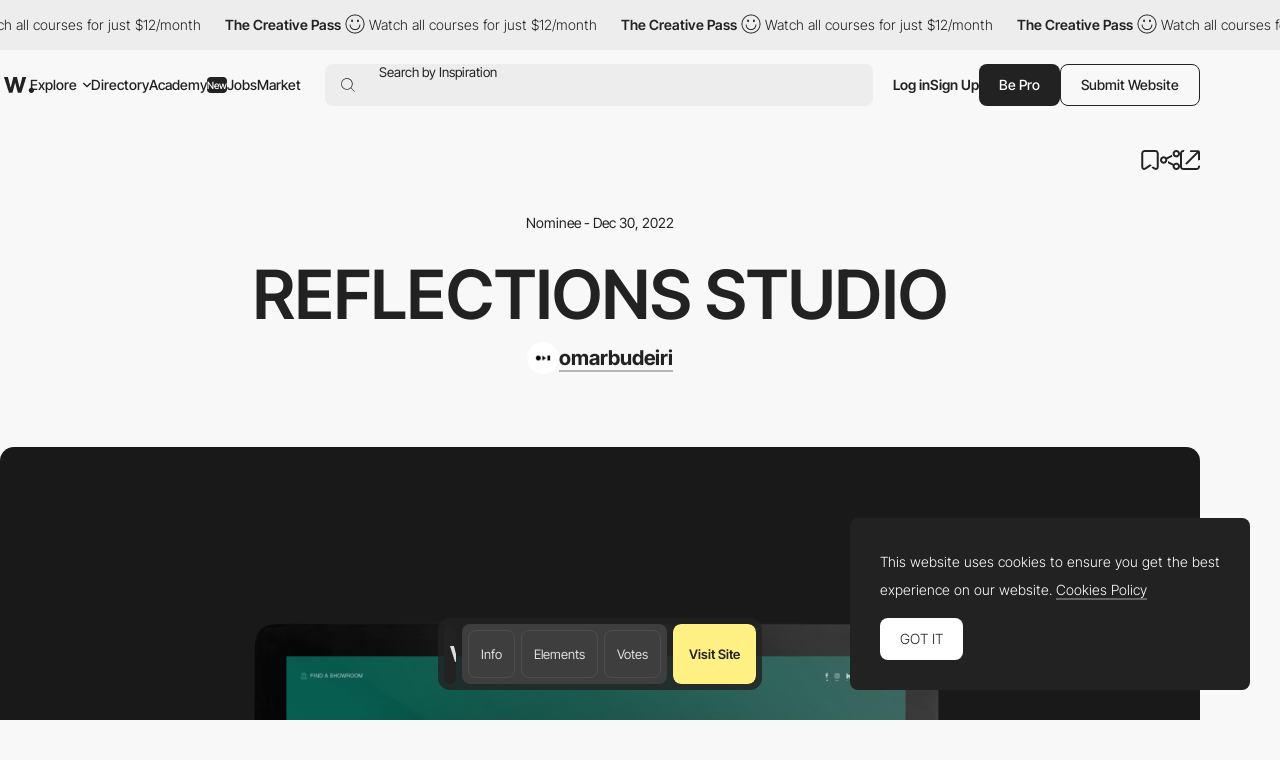

--- FILE ---
content_type: text/html; charset=utf-8
request_url: https://www.google.com/recaptcha/api2/anchor?ar=1&k=6LdYct0kAAAAAHlky5jhQhrvSRt_4vOJkzbVs2Oa&co=aHR0cHM6Ly93d3cuYXd3d2FyZHMuY29tOjQ0Mw..&hl=en&v=9TiwnJFHeuIw_s0wSd3fiKfN&size=invisible&anchor-ms=20000&execute-ms=30000&cb=ui4cnb1vzn56
body_size: 48269
content:
<!DOCTYPE HTML><html dir="ltr" lang="en"><head><meta http-equiv="Content-Type" content="text/html; charset=UTF-8">
<meta http-equiv="X-UA-Compatible" content="IE=edge">
<title>reCAPTCHA</title>
<style type="text/css">
/* cyrillic-ext */
@font-face {
  font-family: 'Roboto';
  font-style: normal;
  font-weight: 400;
  font-stretch: 100%;
  src: url(//fonts.gstatic.com/s/roboto/v48/KFO7CnqEu92Fr1ME7kSn66aGLdTylUAMa3GUBHMdazTgWw.woff2) format('woff2');
  unicode-range: U+0460-052F, U+1C80-1C8A, U+20B4, U+2DE0-2DFF, U+A640-A69F, U+FE2E-FE2F;
}
/* cyrillic */
@font-face {
  font-family: 'Roboto';
  font-style: normal;
  font-weight: 400;
  font-stretch: 100%;
  src: url(//fonts.gstatic.com/s/roboto/v48/KFO7CnqEu92Fr1ME7kSn66aGLdTylUAMa3iUBHMdazTgWw.woff2) format('woff2');
  unicode-range: U+0301, U+0400-045F, U+0490-0491, U+04B0-04B1, U+2116;
}
/* greek-ext */
@font-face {
  font-family: 'Roboto';
  font-style: normal;
  font-weight: 400;
  font-stretch: 100%;
  src: url(//fonts.gstatic.com/s/roboto/v48/KFO7CnqEu92Fr1ME7kSn66aGLdTylUAMa3CUBHMdazTgWw.woff2) format('woff2');
  unicode-range: U+1F00-1FFF;
}
/* greek */
@font-face {
  font-family: 'Roboto';
  font-style: normal;
  font-weight: 400;
  font-stretch: 100%;
  src: url(//fonts.gstatic.com/s/roboto/v48/KFO7CnqEu92Fr1ME7kSn66aGLdTylUAMa3-UBHMdazTgWw.woff2) format('woff2');
  unicode-range: U+0370-0377, U+037A-037F, U+0384-038A, U+038C, U+038E-03A1, U+03A3-03FF;
}
/* math */
@font-face {
  font-family: 'Roboto';
  font-style: normal;
  font-weight: 400;
  font-stretch: 100%;
  src: url(//fonts.gstatic.com/s/roboto/v48/KFO7CnqEu92Fr1ME7kSn66aGLdTylUAMawCUBHMdazTgWw.woff2) format('woff2');
  unicode-range: U+0302-0303, U+0305, U+0307-0308, U+0310, U+0312, U+0315, U+031A, U+0326-0327, U+032C, U+032F-0330, U+0332-0333, U+0338, U+033A, U+0346, U+034D, U+0391-03A1, U+03A3-03A9, U+03B1-03C9, U+03D1, U+03D5-03D6, U+03F0-03F1, U+03F4-03F5, U+2016-2017, U+2034-2038, U+203C, U+2040, U+2043, U+2047, U+2050, U+2057, U+205F, U+2070-2071, U+2074-208E, U+2090-209C, U+20D0-20DC, U+20E1, U+20E5-20EF, U+2100-2112, U+2114-2115, U+2117-2121, U+2123-214F, U+2190, U+2192, U+2194-21AE, U+21B0-21E5, U+21F1-21F2, U+21F4-2211, U+2213-2214, U+2216-22FF, U+2308-230B, U+2310, U+2319, U+231C-2321, U+2336-237A, U+237C, U+2395, U+239B-23B7, U+23D0, U+23DC-23E1, U+2474-2475, U+25AF, U+25B3, U+25B7, U+25BD, U+25C1, U+25CA, U+25CC, U+25FB, U+266D-266F, U+27C0-27FF, U+2900-2AFF, U+2B0E-2B11, U+2B30-2B4C, U+2BFE, U+3030, U+FF5B, U+FF5D, U+1D400-1D7FF, U+1EE00-1EEFF;
}
/* symbols */
@font-face {
  font-family: 'Roboto';
  font-style: normal;
  font-weight: 400;
  font-stretch: 100%;
  src: url(//fonts.gstatic.com/s/roboto/v48/KFO7CnqEu92Fr1ME7kSn66aGLdTylUAMaxKUBHMdazTgWw.woff2) format('woff2');
  unicode-range: U+0001-000C, U+000E-001F, U+007F-009F, U+20DD-20E0, U+20E2-20E4, U+2150-218F, U+2190, U+2192, U+2194-2199, U+21AF, U+21E6-21F0, U+21F3, U+2218-2219, U+2299, U+22C4-22C6, U+2300-243F, U+2440-244A, U+2460-24FF, U+25A0-27BF, U+2800-28FF, U+2921-2922, U+2981, U+29BF, U+29EB, U+2B00-2BFF, U+4DC0-4DFF, U+FFF9-FFFB, U+10140-1018E, U+10190-1019C, U+101A0, U+101D0-101FD, U+102E0-102FB, U+10E60-10E7E, U+1D2C0-1D2D3, U+1D2E0-1D37F, U+1F000-1F0FF, U+1F100-1F1AD, U+1F1E6-1F1FF, U+1F30D-1F30F, U+1F315, U+1F31C, U+1F31E, U+1F320-1F32C, U+1F336, U+1F378, U+1F37D, U+1F382, U+1F393-1F39F, U+1F3A7-1F3A8, U+1F3AC-1F3AF, U+1F3C2, U+1F3C4-1F3C6, U+1F3CA-1F3CE, U+1F3D4-1F3E0, U+1F3ED, U+1F3F1-1F3F3, U+1F3F5-1F3F7, U+1F408, U+1F415, U+1F41F, U+1F426, U+1F43F, U+1F441-1F442, U+1F444, U+1F446-1F449, U+1F44C-1F44E, U+1F453, U+1F46A, U+1F47D, U+1F4A3, U+1F4B0, U+1F4B3, U+1F4B9, U+1F4BB, U+1F4BF, U+1F4C8-1F4CB, U+1F4D6, U+1F4DA, U+1F4DF, U+1F4E3-1F4E6, U+1F4EA-1F4ED, U+1F4F7, U+1F4F9-1F4FB, U+1F4FD-1F4FE, U+1F503, U+1F507-1F50B, U+1F50D, U+1F512-1F513, U+1F53E-1F54A, U+1F54F-1F5FA, U+1F610, U+1F650-1F67F, U+1F687, U+1F68D, U+1F691, U+1F694, U+1F698, U+1F6AD, U+1F6B2, U+1F6B9-1F6BA, U+1F6BC, U+1F6C6-1F6CF, U+1F6D3-1F6D7, U+1F6E0-1F6EA, U+1F6F0-1F6F3, U+1F6F7-1F6FC, U+1F700-1F7FF, U+1F800-1F80B, U+1F810-1F847, U+1F850-1F859, U+1F860-1F887, U+1F890-1F8AD, U+1F8B0-1F8BB, U+1F8C0-1F8C1, U+1F900-1F90B, U+1F93B, U+1F946, U+1F984, U+1F996, U+1F9E9, U+1FA00-1FA6F, U+1FA70-1FA7C, U+1FA80-1FA89, U+1FA8F-1FAC6, U+1FACE-1FADC, U+1FADF-1FAE9, U+1FAF0-1FAF8, U+1FB00-1FBFF;
}
/* vietnamese */
@font-face {
  font-family: 'Roboto';
  font-style: normal;
  font-weight: 400;
  font-stretch: 100%;
  src: url(//fonts.gstatic.com/s/roboto/v48/KFO7CnqEu92Fr1ME7kSn66aGLdTylUAMa3OUBHMdazTgWw.woff2) format('woff2');
  unicode-range: U+0102-0103, U+0110-0111, U+0128-0129, U+0168-0169, U+01A0-01A1, U+01AF-01B0, U+0300-0301, U+0303-0304, U+0308-0309, U+0323, U+0329, U+1EA0-1EF9, U+20AB;
}
/* latin-ext */
@font-face {
  font-family: 'Roboto';
  font-style: normal;
  font-weight: 400;
  font-stretch: 100%;
  src: url(//fonts.gstatic.com/s/roboto/v48/KFO7CnqEu92Fr1ME7kSn66aGLdTylUAMa3KUBHMdazTgWw.woff2) format('woff2');
  unicode-range: U+0100-02BA, U+02BD-02C5, U+02C7-02CC, U+02CE-02D7, U+02DD-02FF, U+0304, U+0308, U+0329, U+1D00-1DBF, U+1E00-1E9F, U+1EF2-1EFF, U+2020, U+20A0-20AB, U+20AD-20C0, U+2113, U+2C60-2C7F, U+A720-A7FF;
}
/* latin */
@font-face {
  font-family: 'Roboto';
  font-style: normal;
  font-weight: 400;
  font-stretch: 100%;
  src: url(//fonts.gstatic.com/s/roboto/v48/KFO7CnqEu92Fr1ME7kSn66aGLdTylUAMa3yUBHMdazQ.woff2) format('woff2');
  unicode-range: U+0000-00FF, U+0131, U+0152-0153, U+02BB-02BC, U+02C6, U+02DA, U+02DC, U+0304, U+0308, U+0329, U+2000-206F, U+20AC, U+2122, U+2191, U+2193, U+2212, U+2215, U+FEFF, U+FFFD;
}
/* cyrillic-ext */
@font-face {
  font-family: 'Roboto';
  font-style: normal;
  font-weight: 500;
  font-stretch: 100%;
  src: url(//fonts.gstatic.com/s/roboto/v48/KFO7CnqEu92Fr1ME7kSn66aGLdTylUAMa3GUBHMdazTgWw.woff2) format('woff2');
  unicode-range: U+0460-052F, U+1C80-1C8A, U+20B4, U+2DE0-2DFF, U+A640-A69F, U+FE2E-FE2F;
}
/* cyrillic */
@font-face {
  font-family: 'Roboto';
  font-style: normal;
  font-weight: 500;
  font-stretch: 100%;
  src: url(//fonts.gstatic.com/s/roboto/v48/KFO7CnqEu92Fr1ME7kSn66aGLdTylUAMa3iUBHMdazTgWw.woff2) format('woff2');
  unicode-range: U+0301, U+0400-045F, U+0490-0491, U+04B0-04B1, U+2116;
}
/* greek-ext */
@font-face {
  font-family: 'Roboto';
  font-style: normal;
  font-weight: 500;
  font-stretch: 100%;
  src: url(//fonts.gstatic.com/s/roboto/v48/KFO7CnqEu92Fr1ME7kSn66aGLdTylUAMa3CUBHMdazTgWw.woff2) format('woff2');
  unicode-range: U+1F00-1FFF;
}
/* greek */
@font-face {
  font-family: 'Roboto';
  font-style: normal;
  font-weight: 500;
  font-stretch: 100%;
  src: url(//fonts.gstatic.com/s/roboto/v48/KFO7CnqEu92Fr1ME7kSn66aGLdTylUAMa3-UBHMdazTgWw.woff2) format('woff2');
  unicode-range: U+0370-0377, U+037A-037F, U+0384-038A, U+038C, U+038E-03A1, U+03A3-03FF;
}
/* math */
@font-face {
  font-family: 'Roboto';
  font-style: normal;
  font-weight: 500;
  font-stretch: 100%;
  src: url(//fonts.gstatic.com/s/roboto/v48/KFO7CnqEu92Fr1ME7kSn66aGLdTylUAMawCUBHMdazTgWw.woff2) format('woff2');
  unicode-range: U+0302-0303, U+0305, U+0307-0308, U+0310, U+0312, U+0315, U+031A, U+0326-0327, U+032C, U+032F-0330, U+0332-0333, U+0338, U+033A, U+0346, U+034D, U+0391-03A1, U+03A3-03A9, U+03B1-03C9, U+03D1, U+03D5-03D6, U+03F0-03F1, U+03F4-03F5, U+2016-2017, U+2034-2038, U+203C, U+2040, U+2043, U+2047, U+2050, U+2057, U+205F, U+2070-2071, U+2074-208E, U+2090-209C, U+20D0-20DC, U+20E1, U+20E5-20EF, U+2100-2112, U+2114-2115, U+2117-2121, U+2123-214F, U+2190, U+2192, U+2194-21AE, U+21B0-21E5, U+21F1-21F2, U+21F4-2211, U+2213-2214, U+2216-22FF, U+2308-230B, U+2310, U+2319, U+231C-2321, U+2336-237A, U+237C, U+2395, U+239B-23B7, U+23D0, U+23DC-23E1, U+2474-2475, U+25AF, U+25B3, U+25B7, U+25BD, U+25C1, U+25CA, U+25CC, U+25FB, U+266D-266F, U+27C0-27FF, U+2900-2AFF, U+2B0E-2B11, U+2B30-2B4C, U+2BFE, U+3030, U+FF5B, U+FF5D, U+1D400-1D7FF, U+1EE00-1EEFF;
}
/* symbols */
@font-face {
  font-family: 'Roboto';
  font-style: normal;
  font-weight: 500;
  font-stretch: 100%;
  src: url(//fonts.gstatic.com/s/roboto/v48/KFO7CnqEu92Fr1ME7kSn66aGLdTylUAMaxKUBHMdazTgWw.woff2) format('woff2');
  unicode-range: U+0001-000C, U+000E-001F, U+007F-009F, U+20DD-20E0, U+20E2-20E4, U+2150-218F, U+2190, U+2192, U+2194-2199, U+21AF, U+21E6-21F0, U+21F3, U+2218-2219, U+2299, U+22C4-22C6, U+2300-243F, U+2440-244A, U+2460-24FF, U+25A0-27BF, U+2800-28FF, U+2921-2922, U+2981, U+29BF, U+29EB, U+2B00-2BFF, U+4DC0-4DFF, U+FFF9-FFFB, U+10140-1018E, U+10190-1019C, U+101A0, U+101D0-101FD, U+102E0-102FB, U+10E60-10E7E, U+1D2C0-1D2D3, U+1D2E0-1D37F, U+1F000-1F0FF, U+1F100-1F1AD, U+1F1E6-1F1FF, U+1F30D-1F30F, U+1F315, U+1F31C, U+1F31E, U+1F320-1F32C, U+1F336, U+1F378, U+1F37D, U+1F382, U+1F393-1F39F, U+1F3A7-1F3A8, U+1F3AC-1F3AF, U+1F3C2, U+1F3C4-1F3C6, U+1F3CA-1F3CE, U+1F3D4-1F3E0, U+1F3ED, U+1F3F1-1F3F3, U+1F3F5-1F3F7, U+1F408, U+1F415, U+1F41F, U+1F426, U+1F43F, U+1F441-1F442, U+1F444, U+1F446-1F449, U+1F44C-1F44E, U+1F453, U+1F46A, U+1F47D, U+1F4A3, U+1F4B0, U+1F4B3, U+1F4B9, U+1F4BB, U+1F4BF, U+1F4C8-1F4CB, U+1F4D6, U+1F4DA, U+1F4DF, U+1F4E3-1F4E6, U+1F4EA-1F4ED, U+1F4F7, U+1F4F9-1F4FB, U+1F4FD-1F4FE, U+1F503, U+1F507-1F50B, U+1F50D, U+1F512-1F513, U+1F53E-1F54A, U+1F54F-1F5FA, U+1F610, U+1F650-1F67F, U+1F687, U+1F68D, U+1F691, U+1F694, U+1F698, U+1F6AD, U+1F6B2, U+1F6B9-1F6BA, U+1F6BC, U+1F6C6-1F6CF, U+1F6D3-1F6D7, U+1F6E0-1F6EA, U+1F6F0-1F6F3, U+1F6F7-1F6FC, U+1F700-1F7FF, U+1F800-1F80B, U+1F810-1F847, U+1F850-1F859, U+1F860-1F887, U+1F890-1F8AD, U+1F8B0-1F8BB, U+1F8C0-1F8C1, U+1F900-1F90B, U+1F93B, U+1F946, U+1F984, U+1F996, U+1F9E9, U+1FA00-1FA6F, U+1FA70-1FA7C, U+1FA80-1FA89, U+1FA8F-1FAC6, U+1FACE-1FADC, U+1FADF-1FAE9, U+1FAF0-1FAF8, U+1FB00-1FBFF;
}
/* vietnamese */
@font-face {
  font-family: 'Roboto';
  font-style: normal;
  font-weight: 500;
  font-stretch: 100%;
  src: url(//fonts.gstatic.com/s/roboto/v48/KFO7CnqEu92Fr1ME7kSn66aGLdTylUAMa3OUBHMdazTgWw.woff2) format('woff2');
  unicode-range: U+0102-0103, U+0110-0111, U+0128-0129, U+0168-0169, U+01A0-01A1, U+01AF-01B0, U+0300-0301, U+0303-0304, U+0308-0309, U+0323, U+0329, U+1EA0-1EF9, U+20AB;
}
/* latin-ext */
@font-face {
  font-family: 'Roboto';
  font-style: normal;
  font-weight: 500;
  font-stretch: 100%;
  src: url(//fonts.gstatic.com/s/roboto/v48/KFO7CnqEu92Fr1ME7kSn66aGLdTylUAMa3KUBHMdazTgWw.woff2) format('woff2');
  unicode-range: U+0100-02BA, U+02BD-02C5, U+02C7-02CC, U+02CE-02D7, U+02DD-02FF, U+0304, U+0308, U+0329, U+1D00-1DBF, U+1E00-1E9F, U+1EF2-1EFF, U+2020, U+20A0-20AB, U+20AD-20C0, U+2113, U+2C60-2C7F, U+A720-A7FF;
}
/* latin */
@font-face {
  font-family: 'Roboto';
  font-style: normal;
  font-weight: 500;
  font-stretch: 100%;
  src: url(//fonts.gstatic.com/s/roboto/v48/KFO7CnqEu92Fr1ME7kSn66aGLdTylUAMa3yUBHMdazQ.woff2) format('woff2');
  unicode-range: U+0000-00FF, U+0131, U+0152-0153, U+02BB-02BC, U+02C6, U+02DA, U+02DC, U+0304, U+0308, U+0329, U+2000-206F, U+20AC, U+2122, U+2191, U+2193, U+2212, U+2215, U+FEFF, U+FFFD;
}
/* cyrillic-ext */
@font-face {
  font-family: 'Roboto';
  font-style: normal;
  font-weight: 900;
  font-stretch: 100%;
  src: url(//fonts.gstatic.com/s/roboto/v48/KFO7CnqEu92Fr1ME7kSn66aGLdTylUAMa3GUBHMdazTgWw.woff2) format('woff2');
  unicode-range: U+0460-052F, U+1C80-1C8A, U+20B4, U+2DE0-2DFF, U+A640-A69F, U+FE2E-FE2F;
}
/* cyrillic */
@font-face {
  font-family: 'Roboto';
  font-style: normal;
  font-weight: 900;
  font-stretch: 100%;
  src: url(//fonts.gstatic.com/s/roboto/v48/KFO7CnqEu92Fr1ME7kSn66aGLdTylUAMa3iUBHMdazTgWw.woff2) format('woff2');
  unicode-range: U+0301, U+0400-045F, U+0490-0491, U+04B0-04B1, U+2116;
}
/* greek-ext */
@font-face {
  font-family: 'Roboto';
  font-style: normal;
  font-weight: 900;
  font-stretch: 100%;
  src: url(//fonts.gstatic.com/s/roboto/v48/KFO7CnqEu92Fr1ME7kSn66aGLdTylUAMa3CUBHMdazTgWw.woff2) format('woff2');
  unicode-range: U+1F00-1FFF;
}
/* greek */
@font-face {
  font-family: 'Roboto';
  font-style: normal;
  font-weight: 900;
  font-stretch: 100%;
  src: url(//fonts.gstatic.com/s/roboto/v48/KFO7CnqEu92Fr1ME7kSn66aGLdTylUAMa3-UBHMdazTgWw.woff2) format('woff2');
  unicode-range: U+0370-0377, U+037A-037F, U+0384-038A, U+038C, U+038E-03A1, U+03A3-03FF;
}
/* math */
@font-face {
  font-family: 'Roboto';
  font-style: normal;
  font-weight: 900;
  font-stretch: 100%;
  src: url(//fonts.gstatic.com/s/roboto/v48/KFO7CnqEu92Fr1ME7kSn66aGLdTylUAMawCUBHMdazTgWw.woff2) format('woff2');
  unicode-range: U+0302-0303, U+0305, U+0307-0308, U+0310, U+0312, U+0315, U+031A, U+0326-0327, U+032C, U+032F-0330, U+0332-0333, U+0338, U+033A, U+0346, U+034D, U+0391-03A1, U+03A3-03A9, U+03B1-03C9, U+03D1, U+03D5-03D6, U+03F0-03F1, U+03F4-03F5, U+2016-2017, U+2034-2038, U+203C, U+2040, U+2043, U+2047, U+2050, U+2057, U+205F, U+2070-2071, U+2074-208E, U+2090-209C, U+20D0-20DC, U+20E1, U+20E5-20EF, U+2100-2112, U+2114-2115, U+2117-2121, U+2123-214F, U+2190, U+2192, U+2194-21AE, U+21B0-21E5, U+21F1-21F2, U+21F4-2211, U+2213-2214, U+2216-22FF, U+2308-230B, U+2310, U+2319, U+231C-2321, U+2336-237A, U+237C, U+2395, U+239B-23B7, U+23D0, U+23DC-23E1, U+2474-2475, U+25AF, U+25B3, U+25B7, U+25BD, U+25C1, U+25CA, U+25CC, U+25FB, U+266D-266F, U+27C0-27FF, U+2900-2AFF, U+2B0E-2B11, U+2B30-2B4C, U+2BFE, U+3030, U+FF5B, U+FF5D, U+1D400-1D7FF, U+1EE00-1EEFF;
}
/* symbols */
@font-face {
  font-family: 'Roboto';
  font-style: normal;
  font-weight: 900;
  font-stretch: 100%;
  src: url(//fonts.gstatic.com/s/roboto/v48/KFO7CnqEu92Fr1ME7kSn66aGLdTylUAMaxKUBHMdazTgWw.woff2) format('woff2');
  unicode-range: U+0001-000C, U+000E-001F, U+007F-009F, U+20DD-20E0, U+20E2-20E4, U+2150-218F, U+2190, U+2192, U+2194-2199, U+21AF, U+21E6-21F0, U+21F3, U+2218-2219, U+2299, U+22C4-22C6, U+2300-243F, U+2440-244A, U+2460-24FF, U+25A0-27BF, U+2800-28FF, U+2921-2922, U+2981, U+29BF, U+29EB, U+2B00-2BFF, U+4DC0-4DFF, U+FFF9-FFFB, U+10140-1018E, U+10190-1019C, U+101A0, U+101D0-101FD, U+102E0-102FB, U+10E60-10E7E, U+1D2C0-1D2D3, U+1D2E0-1D37F, U+1F000-1F0FF, U+1F100-1F1AD, U+1F1E6-1F1FF, U+1F30D-1F30F, U+1F315, U+1F31C, U+1F31E, U+1F320-1F32C, U+1F336, U+1F378, U+1F37D, U+1F382, U+1F393-1F39F, U+1F3A7-1F3A8, U+1F3AC-1F3AF, U+1F3C2, U+1F3C4-1F3C6, U+1F3CA-1F3CE, U+1F3D4-1F3E0, U+1F3ED, U+1F3F1-1F3F3, U+1F3F5-1F3F7, U+1F408, U+1F415, U+1F41F, U+1F426, U+1F43F, U+1F441-1F442, U+1F444, U+1F446-1F449, U+1F44C-1F44E, U+1F453, U+1F46A, U+1F47D, U+1F4A3, U+1F4B0, U+1F4B3, U+1F4B9, U+1F4BB, U+1F4BF, U+1F4C8-1F4CB, U+1F4D6, U+1F4DA, U+1F4DF, U+1F4E3-1F4E6, U+1F4EA-1F4ED, U+1F4F7, U+1F4F9-1F4FB, U+1F4FD-1F4FE, U+1F503, U+1F507-1F50B, U+1F50D, U+1F512-1F513, U+1F53E-1F54A, U+1F54F-1F5FA, U+1F610, U+1F650-1F67F, U+1F687, U+1F68D, U+1F691, U+1F694, U+1F698, U+1F6AD, U+1F6B2, U+1F6B9-1F6BA, U+1F6BC, U+1F6C6-1F6CF, U+1F6D3-1F6D7, U+1F6E0-1F6EA, U+1F6F0-1F6F3, U+1F6F7-1F6FC, U+1F700-1F7FF, U+1F800-1F80B, U+1F810-1F847, U+1F850-1F859, U+1F860-1F887, U+1F890-1F8AD, U+1F8B0-1F8BB, U+1F8C0-1F8C1, U+1F900-1F90B, U+1F93B, U+1F946, U+1F984, U+1F996, U+1F9E9, U+1FA00-1FA6F, U+1FA70-1FA7C, U+1FA80-1FA89, U+1FA8F-1FAC6, U+1FACE-1FADC, U+1FADF-1FAE9, U+1FAF0-1FAF8, U+1FB00-1FBFF;
}
/* vietnamese */
@font-face {
  font-family: 'Roboto';
  font-style: normal;
  font-weight: 900;
  font-stretch: 100%;
  src: url(//fonts.gstatic.com/s/roboto/v48/KFO7CnqEu92Fr1ME7kSn66aGLdTylUAMa3OUBHMdazTgWw.woff2) format('woff2');
  unicode-range: U+0102-0103, U+0110-0111, U+0128-0129, U+0168-0169, U+01A0-01A1, U+01AF-01B0, U+0300-0301, U+0303-0304, U+0308-0309, U+0323, U+0329, U+1EA0-1EF9, U+20AB;
}
/* latin-ext */
@font-face {
  font-family: 'Roboto';
  font-style: normal;
  font-weight: 900;
  font-stretch: 100%;
  src: url(//fonts.gstatic.com/s/roboto/v48/KFO7CnqEu92Fr1ME7kSn66aGLdTylUAMa3KUBHMdazTgWw.woff2) format('woff2');
  unicode-range: U+0100-02BA, U+02BD-02C5, U+02C7-02CC, U+02CE-02D7, U+02DD-02FF, U+0304, U+0308, U+0329, U+1D00-1DBF, U+1E00-1E9F, U+1EF2-1EFF, U+2020, U+20A0-20AB, U+20AD-20C0, U+2113, U+2C60-2C7F, U+A720-A7FF;
}
/* latin */
@font-face {
  font-family: 'Roboto';
  font-style: normal;
  font-weight: 900;
  font-stretch: 100%;
  src: url(//fonts.gstatic.com/s/roboto/v48/KFO7CnqEu92Fr1ME7kSn66aGLdTylUAMa3yUBHMdazQ.woff2) format('woff2');
  unicode-range: U+0000-00FF, U+0131, U+0152-0153, U+02BB-02BC, U+02C6, U+02DA, U+02DC, U+0304, U+0308, U+0329, U+2000-206F, U+20AC, U+2122, U+2191, U+2193, U+2212, U+2215, U+FEFF, U+FFFD;
}

</style>
<link rel="stylesheet" type="text/css" href="https://www.gstatic.com/recaptcha/releases/9TiwnJFHeuIw_s0wSd3fiKfN/styles__ltr.css">
<script nonce="lflnV3mwdw4XN2GEzV6FtQ" type="text/javascript">window['__recaptcha_api'] = 'https://www.google.com/recaptcha/api2/';</script>
<script type="text/javascript" src="https://www.gstatic.com/recaptcha/releases/9TiwnJFHeuIw_s0wSd3fiKfN/recaptcha__en.js" nonce="lflnV3mwdw4XN2GEzV6FtQ">
      
    </script></head>
<body><div id="rc-anchor-alert" class="rc-anchor-alert"></div>
<input type="hidden" id="recaptcha-token" value="[base64]">
<script type="text/javascript" nonce="lflnV3mwdw4XN2GEzV6FtQ">
      recaptcha.anchor.Main.init("[\x22ainput\x22,[\x22bgdata\x22,\x22\x22,\[base64]/[base64]/bmV3IFpbdF0obVswXSk6Sz09Mj9uZXcgWlt0XShtWzBdLG1bMV0pOks9PTM/bmV3IFpbdF0obVswXSxtWzFdLG1bMl0pOks9PTQ/[base64]/[base64]/[base64]/[base64]/[base64]/[base64]/[base64]/[base64]/[base64]/[base64]/[base64]/[base64]/[base64]/[base64]\\u003d\\u003d\x22,\[base64]\\u003d\\u003d\x22,\x22ScK6N8KQw65eM2UAw5DCol/CvcOteEPDtG7Cq24+w4TDtD1/MMKbwpzCkE3CvR5Dw7sPwqPChGHCpxLDh0jDssKeMcOzw5FBVsOuJ1jDssOmw5vDvEgIIsOAwr3DtWzCnlB6J8KXYV7DnsKZQjrCszzDt8KUD8OqwpdvAS3CiADCujpnw6DDjFXDncOawrIANxpvSgh8Ng4FMsO6w5sff3bDh8Opw6/[base64]/CglgII2IJwoJ0TsKpcMOCKnJrVsO+KQHDgm3CrxoqAgB+f8OSw7LCo1l2w6gVBFckwppDfE/CnyHCh8OASk9EZsO1OcOfwo0AwoLCp8KgSVR5w4zCplJuwo0/NsOFeDAUdgYaZcKww4vDoMOpwprCmsOEw5lFwpRRSgXDtMK6a1XCnztrwqFrVcKDwqjCn8K4w4zDkMO8w7AswosPw4zDrMKFJ8KYwojDq1xaYHDCjsO6w6Bsw5kdwq4Awr/[base64]/CtnduBUJ1HsK4YsK7wofCt0kmPxnCscK0w4jDvgLDpMKXw7/CpwRKw7lXZMOGADtOYsOkcMOiw6/CgR/CplwfKXXCl8K1GntXaFt8w4HDvMOPDsOAw7EWw58FJFlncMKJRsKww6LDtMKtLcKFwoAEwrDDtw7Dj8Oqw5jDiHQLw7ciw4jDtMK8I0YTF8OhMMK+f8OVwoFmw78iAznDkEQwTsKlwrwxwoDDpwzCpxLDuSfChsOLwofCsMOUeR84ccOTw6DDiMO5w4/Cq8OIBHzCnmnDj8OvdsKkw59hwrHCucOrwp5Qw5F5Zz0Gw43CjMOeN8OIw51Iwr/DvWfChx3CgsO4w6HDqcO0ZcKSwo00wqjCu8OHwo5wwpHDmSjDvBjDoWwIwqTCumrCrDZPbMKzTsOxw45Nw53DvcOuUMKyAnVtesOew6HCr8OKw7jDjMKyw6/CrcOtPcKrZRjComXDo8OLwp7CgcOmw5rCrsKBJcOvw4Mve09DLXLDjMO/G8OgwrxCw4gVw4bDscKWw6cawpjDrMKzbcOuw4JFw7s7OsOQakDCg3fCsSZiw4LCm8KTSQjCilc4Hk/CosK+cMOLwqdxw4XDmcOZdABrJcOqFm00TcOKbVDDhCdFwpjCpUN9wp7CskTClxhEw74ewp3DjcOOwrvDhSYITcOiZ8KPQylTdirDgCPCkcKgwoDDpgV0w6TDu8KENcOQHMOgY8Kxwo/DnH7DiMOMw6t+w4FVw5PCgA/Cqws5I8OYw4/CicOZwqA9XMOLwp7DpsO0PR3DhBrDtSPDgmccWGLDi8OpwqR5B2bDp3t7BG4gw5NGwqzCshhFRsOLw5lRZ8KSaCIdw6E7YcKcw6I2w69gCFJ2esOawoFtUWzDkMKYKcK6w6k5NcOiwopUWnPDu0bCpy/[base64]/Dj2LCuDbCjiEfw7nChA3DjEfDsHnCncOuwpbCs1JILcOnwp7DuE1mwo7Dnz3Chj/DscKsIMKfPHfCpsOxwrbDi2DCr0A1wpJ7w6XDiMOxKMOcecOpKsKcwq4Fw6I2wqZiw7Jtw5rDrVXCisK/woDDhcO+wofDj8O6wopsHSrDpCZMw7EDasOuwrNkZ8OCYT0KwqIbwpp/worDgn3DoCbDhFjCpEYbXBl4NcKoIBfCnMO9wrxvLsOQXcODw5rCnGLDhcOZU8Kvw44dwocfLAgBw61QwqsxN8OKasO1ZVlrwpjDnMOrwo7CjcOBKsO3w6DDm8OBbMKxHm/[base64]/[base64]/CrQlPXsO8GcO0NDonfB/Dl8OCwr/CmMOpwroIw5LDk8OoZgAawprCtlzCusKIwpccMcKjw5TDlcKND1nDr8KmbS/CmRE7w7rDvT8owpwTwr4awo86w4LCnsKWAMO3wrUPdRg8A8O2w6x3w5JNaxweLSbDsEPDt09fw6vDuhZOPlY5w75hw5jDlsOCNsKow7/CkMKZJcKmE8OKwpEmw7DCokF0wqFFwrhLGsONw6jCuMOKelfCgcOywodDFsK9wrrChMK9DcOBwrZLaDzDgW0/w43DixTDisOnHsOqYwNfw4PDmzszwoFKZMKNCG3Dh8Kmw5UjwqDCscK8dsO+w604CMKfPcOXwqVMw4Zcw6fDssOSwp19w4LCkcKrwpfDhsKoBcOnw4wnbwoRU8OjZyTChT3Cg2/DkMKyQA0cw75Qwqg+w5nCr3dZwrTCssO7wq8NGcK+wqjCtSJ2wrg8Sx7ChT0Lw40XMxNLehrDoSQZHEVOw6xOw6tMwqPCocO3wqrDiETDiGptw7/CoDlTUg/CscOuWyA0w7Z8TCzCvcKnwojDukXDt8KBwrB3w5/[base64]/[base64]/[base64]/DkcKww5h1wrJkwoLDtMKiw4LCukfDn8O1djNFEURjwqZWwrlOf8OTw7vDgHUoITTDssOUwqcTwpRwMcK5w49BbUPCsSh/wrgFwpXCsizDtCUSwofDi2/ChTPCicKDw7EGESkHw5VBOsKhY8Kpw7LChFzCmzPCnT3DssOSw5fDk8K6JsOqLcOTw6ltwrU6U2VvR8OdC8OVwrsjZRRMbVg7P8KWaEQlWVHDkcKjwr8IwqgoMw/DrMOacsO1MMKHw53CtsOMPA41w7PDri0LwpV/DsObDMKIwqPDuyDCvcK5X8KcwoN8VR/DhcOOw65Lw6wewr3CmsORZsOqZjdIH8Klw7nCn8Kgwoo+TcKKw77CncKpGVYccsOtw7kXwq5+ccOPw7hfw4Q4R8KXw6E9wpI8FMOZwolpw67Dly/DsEPDpsKPw6g/wpzDrCbDmHpUTcK5w7Exw5rCjMOuw5jCjT/DsMKPw7skchfCn8O0w4fCoFXDi8Ocwo/DnVvCoMKnY8OaW2wxXXPDuhrCl8K5TsKDfsK8P1IvbRV+woA0wqvCr8KWE8OSEsKcw4gnWmZbwoZdCAHDskoFTFrDtR7CisKkwrPDk8OXw6NIEnDDm8Kjw5XDjUJUwoUaF8Odw4rDkhfDlRJOA8KGw6EZF3IRLcOnAsKwBhfDuAPCmxg6w5TCiV55wo/DuVtpw4fDoAU+WzQcIFHCqMKSLztXcMOXTlEqw5ZOJwZ6G0MjTHN8w7PChcKFw5vDri/DnT5Vw6Vmw6zCiALCncOBwrhqICETO8OIw6DDoFpnw7/CuMKFYH3Dr8OVMsKCwqEpwqHDgmxdRQsjeFjCn2EnF8ODwql6w40pwoM1wo/DtsKZwpt+cG1JL8Kow6tfasK9fsOFCAbDk209w7nDgXLDr8Kzak/[base64]/R0TCgm0MwrN1w7HCrU9MTC5BwqrChgkefVwBL8OyQMOgw7UWwpPChVnCpnZSw4DDiS0vw5jChhtFBcOywr0MwpHDv8KTw5nCsMKNaMOHw7fCgWlfwoVYw4k/JcK6KMKmwrIcYsOhwoIxwrs1ZsO2wosuAWjCjsOLwo0owoElQsKdfMOOwqTDj8KFXh9QLznCnTLCjxDDvsKFS8Obwo7CucO1ICwgRAnCii4SLxZfK8K2w7kdwpgVFmUyAsOswrhlBMOTwokqcMO0w6V6w4TCt33DowxMHcO/[base64]/DpcO3w4pUWcK7OC3CocOQCMO1S8KtwqTCmx7CtcKgcMKcFRsYw7bDmcOAw4sHAcKew5HCoB7DicKDGMKGw5RBw7jCqcOZw7zCvi8Sw7l8w5fDt8OGMcKow7/CkcK7fcOFEQQgwrtlwp55w6XCiWTCrMO8djQVw6jCmsKSViAmw5XCi8O6w5g7wpzDjcKEwpjDt2p4V3LCixUgwpbDmMK4NTPCqMKUZcKsGcOkwprDtQxlwpjCl000PWLDg8OMWVNKTTtHwpZDw7N/CsKUWsOkaQMsSxLDusKiJRkLwqVew6h2PMOjUxkQwoTDrC5gw5nComZKwpDDt8KLNRIBYk8EeCZEw5rDu8O5wqNHwqnDn1PDj8K4CcK4Jk/DosKDesKVwrrCox3Cr8O3QsK4U0HDuT3Dq8O5DgbCsh7DkMKpf8KYL3APbl9JKEfCt8KNw5YLwqh8Ihdjw5LCqcKvw6XDnMKaw7bCihADJsO2PhzDljFIw5zCk8OjfcOBwrXDiSPDl8Krw7FhQsKLwo/[base64]/ComjDqD3CoMKIdmMuVMKQP8OUE0YnGm4Xw7VBbDnCtnc1JXJFB8O+UT/[base64]/CjcOPKHzDjlMjDcKyGsOGMMOzSsO4woItwrDCoScRHHrDn2LDlE/CmmdoWMKjw4VbDMORMBozwpDDuMK9KltQacOCJ8KEwqnCpyDCjyAHH1VGwrDCk2bDkGrDv1B2IBpVwrfCsE7DtcOqw7Uvw5RfXHh0w7YnEGJRasOBw4wZwpY0w4Vgwq/Dr8K7w5fDkhjDkj/DnsKGdWdfQGHClcO8w73DqUjCoidzXAbDu8OxW8Ocw6R+aMKsw57DgsKUDsK9WcOzwpA4wp9Zw6lqw7DDohDCrAknZMOVwoB+w4hLd19Zwoh/[base64]/M8KEwonDisKmwqHDvDYOw7B5VnJxM8ONw7jCqV82ZsKYwpzCiVx6M1HCjBQQfsKkFMKiSDfDvMOMVcK2wqkewr/Dsz3DjAJeOCRCMVnDlsOxCRLDp8KTKsKqBnxuHsKbw71PQMKiw6lIw57Cox3CgcK/UGPCmhfDrlnDp8Kjw5J7fsOVwpDDsMOCM8O7w5bDiMKRwrBzwpPDtcOIIC0Sw6jDsmE+RCLChsKBHcOfNiEoGMKSC8KaaFosw6c8HyDCsU3Dr2vCq8KqNcOyFsK1w6xoL05DwrV3GcO2fysLSBbCo8K2w64zB35/wp9twobDlhbDrsO0w7jDu1cwNzUcV38ew69KwrVHw6sXB8ONdMOYaMK9fwoGFQPDqWYGWMONWB4Aw5TCqzNEwofDpmnChWLDv8KowpnDpsKWPMOjUsOoa1TDrWjCm8Oew6/DlMK0GlfDvsOQVsOrw5vDjDfDqMOmacKtGxdRVi5mAcKfwpjCp3HClsOZDsKhw7/CgxnDhcOpwp09woE6w7EIHMKtJSPDtcKLw4bClcKBw5gCw7YAD0fCsWE1bMOWw4XCnUnDrsOndcO0TsKlw7dowr7Dui/[base64]/ChcKCw6bCmsO3wq0Lw6TDrsOGwpMIRcKFw5rDlMKmwqnCinVuw4bClMKIQ8OKFcKhw7fDjcO0XsOwTBICexXDtTo0w4s8wprDrXXDoxPCmcOcw57Dvg/Cv8OQTivDjxASwr4bJMOUEmnDolDChFdKXcOICSLDqj9Ew5fCrDkuw4HDvwjDvlZPwqN+ajwFwpQHw6JQQzXCql17esORw7MqwqzDg8KAPcOkb8Khw6vDi8OgelZrwqLDo8KWw5Upw6zCkGLCp8OUw4lHwrVaw4LCscO3wqgIERTDvSx4woEbw7zDp8O/wpE/[base64]/DgMKSw7N4RFrDikrCikrCkcO8KcOzRMOwwpF4G8K6fsK3w6QZwo7DpyRew7IoM8OawpDDn8O/WcOaXcOtaDLDtcKWY8OGw5J5w5l4aHw5XcKuwpXCuEjDvmbDnWbDt8O9wrVQwqxqwozCg2NtEnAKw6QecjTDsA00EVrCjDHCrUJzKyYOLG3Cs8OUNsOhTcK8wp/Clz/DhsKpBcOFw79QZMO1XVfCkcKhP2NyMsOdU0vDjcOQZhbCtsKTw4rDksKsIcKmKcKFeFdhGizDjsKGOADCmMK+w6LChcOVeiPCrwESC8KRJk3CuMO0w5wPL8KIw7VfDcKCEMOow7bDucKOwpjCr8O8w6NgYMKbwrcBKzMowr/Cq8OYNjdDaQVywoscwqJjf8KVccK7w59kK8KswqwrwqRNwonCpmQVw7plw4UGPHdLwrfCg0lAZMOew6ZYw6ZOw7lJdcOlwovDkcKjw4ZvScOBLFPClh/[base64]/wockw5dtXHN1UjXCnmEBwqAkw71Uw7nDuyXDli/DrsOvI1VNw57DsMOtw4/Cuy/[base64]/Ct3rDi8KAcnTCtMKtPGDDuA3Dg1l/w4vDmQ8mwqJxw67ChEhywpklbMK4BMKRwp3CjDsYw6TCkcO+Y8Oewr1cw6cewqPCtCYHYmzDpE7CuMO8wr/CvEPDqmsWegw/TcKBwq5zw57DosK3wq/[base64]/w4LCuXPDl149w6zDomzDtMODw7xHe8Kaw7nCmVTCkmvCkcO9wqUrUmY8w5AAwowIdcOlAcOIwrTCt1jDlW/[base64]/CtMKywrl0JMOQw6zDqwPDuQ7CgHZAE8Krw7vDvyTCucO0LsKGPMK8w5EAwqVNAUdePHHDi8O+EG7Do8OZwqLCv8ODJmAST8K/[base64]/CihZMwo10w5lHVwx2wrnDpsK3wrrDmwPCqMOfAsKywp0TEsOZwoRZXF/CicObw5rCuxvCmMK8HcKCw57CvX/Cm8KuwrsUwpnDkBp/ehMXXcOjwqsFwqDCm8KSU8ONwqXCj8K9woXCtsOrbwZkJ8KOJsKzaQomB0LCig8NwpsLeWjDgcKqNcOuUMKZwp8owqnCmzpcwoLChsKUSsK4LD7DtMO6woxCLFbCosO3bkRBwoYwasO5w4U1w6HCryfCs1fCjAXDiMK1OsK5w6fCsxXDrsKWw6/DunZdasKoGMKjwprDum3DpMKNX8K3w6PCkcKDe1N/[base64]/Dqg9AwrgBw4DCnxrDuWp4D8KTwpJuMsOwDMKdPsKNwqssw7HDrR/Cg8OFT1EkCXbDh0HCpn1zw7FaYcOVNlpoY8Oewr/Cq3B+wp81wqDCni8Tw7LCt1BIdDvCtsKKw54QXcKFw6LCq8OBw6taL2bCtXk1Q1o7K8OEPHNaVXnCrMOhSmArRnUUw5PCjcOgwpfChMOYemYlM8KkwpIowrYYw4TDj8KuOUvDi1tYAMOmYCTDkMKOPAHCvcOIf8KUwr53wpTDvE7DrFHCsjTCtFPCpR/DosKeOD4Mw61+wrM2SMK1NsK/IQdEPDPChj3DqhzDg2rDv0rDkcOwwrx0wrfCvcKqFVPDvGjDj8KtOTbCu1jDsMKLw5s2OsK4GGQXw5PDk2fDujTDgcOxQcOjwofDlSMEblfCgGnDqyXClQQiURzCvMKxwq4/[base64]/[base64]/DhcOUABnDg8KlMQFzPMOBw6TDj8Kiw6jCjjXCocObDFLChsKlwpwRwqHCh0/CgcOtMcO7w6oDPWM6w5vCnBpiMhjDqCAHTBA8w4srw43CjsO2w4ULPj0Qcx1+wozCh2rDqmYoH8OVDCbDpcOdbRbDikjDtcKgbjFVQsKuw7XDrEUzw7bCt8KXWMORw7nDscOAw41ew6TDgcKuRD7Ckhlfwr/[base64]/DhxvCmMODw47CqCJoecKSwqJSI2xjI07ClkgRccK3w4AGwp4jT2vClHzCk0cXwq5Vw7LDt8ODw5/DocONBgx3wpAFVsK/Y3A/KRzChEZkcSB/[base64]/MMKWAMKswrkmw7dmw7XCnHrCgFYJwqbDiyhjwpTCiirDncOEFMORXSpJNcOlGjkqwp3CksOKw6FBYcKVWkrCtB7DkjvCvMKqDQR0XsOmw6vCogDCsMOHwoPDsk10AUrCoMO5w43ClcORwrzCiAlBwq/DtcOKwrdRw5kLw5oHNVohw57DgsKOWhvDpMO3BSjDnWHCkcOmKVMww5ouwrQcw5B4wo/ChgMvw58sF8Odw5YCwqPDqw9IU8O1wpfCuMOSDcOuKxMrTy8CeS/DjMK8XMOoS8Oyw70NN8O1WMKqOsK1LcKFw5fCnR3CnEZ5ZBfDtMKAXQPCmcOJwoLCrsKGABDDvcKqVz56AGLCumpJw7TCjsKvaMO6QcOSw7/CtyXCgGh+w7TDo8KrfAnDo0Q/[base64]/[base64]/ClGPCsMOzw591HsK2DMK5wowbw5nDnMKecMKjwrsWw5EywpJBeH7Dm3xhw4sywow3wqHDkcOOF8OOwqfDiyoDw6YUQsOcfgjCnTlgwrgrHHkywonCsV1TfsKoZsOOTcKUDsKTWRrCphfCn8OCNsKiHyHCnl/DmsKvCsOXw6l2RcKqF8K9w7TCuMOiwroOfMOowoHDjyXCgcOhwrbCisOKAFBqbiTCihHDqjQHUMKoBAzDu8K3w4cRLRwiwpjCucOzYDrCoV9aw6jCmjd7esKvbsOjw45VwqtqTxI3wqjCoyjCtMKIPHIGUB0aLE/CoMO9SRrDqjHCm2swWcOWw7fDmsK0IDQ5wqwNwovCqy0ZWWjCr1M1w5l+w7dBWE97FcKgwq7Cq8K1wo1zw6bDhcOVLQXCkcK/wpBawrjDgW/Ci8OvGgLCkcKbw71IwqkYwrjDr8K4wp0owrHCtkfCucK0w5VFDUXCvMK5OTHDsloVN3DCjMO/ccKkQ8Oiw4pIF8Kbw55UYGp7egnCrgUbBRdfw7VHUkkyTQAsNkYXw5wUw5NQwp4WwpbCnjUUw64fw683a8OKw4ULLsKUNcOew7Jmw6l3S2JNwqpIJMKKw4hGw5rDhVNCw4FqAsKUIC5LwrzCr8OodcO5woELIiYGFcKbGU/DnRNXw7DDrsOgFXHCmhbCl8KMGMK4eMKBQsKswqDCplUfwosnwrzDhlLCv8O9C8Ksw47ChsOQw7YDw4ZFwoAnbS/DuMKYZsKZN8OnAVvDh2LCu8Khw5/[base64]/DhcOMw7gRw6clD8OdwqEiw5VJAcORwpDDlHnDjsKBw5/DuMObTcKSbsOJw4hBKMOyAcO5WSTDksK3w6fDumvCksKcwqdKwqfCmcKMw5vCt3hLw7DDm8ObOsKFdsOPBMKFP8OUw7YKwqrCnMOmwpzCq8O6woTCnsOwYcKmwpcTw6hwRcKgw6Nxw5/DuBw6HFwvw54Aw7h+KVoqR8Ohw4XCr8Onw6TDmibCmgFnMcOIacKBRsOow6rDm8OGTybCoHZ/f2jDtcOSO8KtKUYuK8OTMU7CiMO7FcOnw6XCtMOsC8Obw7TDv2nDpBDCmn3CosOrw7nDnsKSLUkpWylLOhLChsOmw5PCqsOOwojDi8OJEMK/GSZ0Pn0ow4wHUsOtFzfDp8K1woYtw6fCulAMwo7CqMKTwozCijjDmsOEw63DtcOrwq9PwpE/LMKqwrjDrcKRN8OJN8OywovCnMO7B13CuW7Dh0bCp8ODw7R9Hxl9AMOwwoBvL8KGwrTDi8O/[base64]/wqIPwq3Dn8OswpbDi1Iow6sCwqckcsKHIMOkYCxOC8KKw6TCpAR5XkTDi8OSdyhNLsKwbz8Ww64GblrDncKrCsKIQR/Djl3Cn3IlEcO4wp0qVypNHXDDusOrM3rCk8OKwppYIcOlwq7CrcOOa8OgfMKNw5vCusKZw43DnhpBwqbCpMKlG8KtQMKZf8K1KkDCl2vDqsOWPMOnJxIGwqhgwrTCvWjDvn4RG8OpBWPCgw0kwqQ0FHDDpiTCi07Cjn3CqcOJw7XDgMOiwq/[base64]/w4FFDMK1a8KIJMO/RcK7w71Ywp0uw49SRMO7I8O+K8OPw4PCtsK1wp7Dvwdqw6PDsmcXMcOgXcKQOMORTsK0CWlAYcKQwpHDicO/w4LDgsKCXWxgSsKiZWd5wrjDsMKDwofCosKEWsOiChwLUhAuY3xtVsOcbsONwoTCmcOVwpYjw7zCjcOJw4tTYsOWS8OpfsOMw7I5w6fCpMO0wqbDssOIwq4Df2fCpFPCo8OzfFXCnMKfw7/DoznDkUrCssKCwqVVKcK1eMO5w5/CnQbDng1BwqPDgcKWQ8ORw5LDp8OTw5RwGcOUw4jDrcOkEcKEwqBNQsKIeDjDp8KEwpLDgzEfw7rDoMKUfUXDt1nDmMKzw4V2w64QLMKDw7IhesOVUxPCgMKtMBfCqCzDpyZISMOqY0vDkXTCmDDCrVPCgH/CgUpcVsKBYsKbwobDoMKFwpLDmwnDomTCoWjCtsOnw4klFDPDshrCpC3Cs8KAOsONw7Z3wqkGcMK4eE1fw40FUHdywo/CvMO0C8KmGRbCoUnCksOJwqLCvXRawpfDn1/DnXsnOCTDiWMiXxTDqsK0H8O5w7kaw4RAw7gPdm5uD3HClMKxw4rCv0R/w4zCrxnDtxDDvsKEw7c+NkkMAsKLwoHDscKnQ8ONw7p0wqBVw4tcHsK2wrNKw7Ehwq8bLMOKEhlXX8KLw4oowoPDqsOSwqU1w63DhBXDjgfCu8ODIF5hBcOCTsK0IGsUw5FfwrZ7wowawrEowpvClSTDsMOVKsOPw4NBw43DosKOcsKTwr7Drw5lFi/Dhz/[base64]/CrcOewoPDoyF2wpvCs0tBwoIzw4ZEw57CusOowrwHJMK0IXAwShTCuzk2w74BCwJxw7zCkMOQw6DClixlwo7Dv8KbAx/Ct8OAw6rDjMOXwqHCmXTDnMKnRMOrMsKxwo7CjMKYw73DisKew4vCtMOIwqxjb1IHwofDtRvCtjRtNMK8dMKkw4fCjsOow5kawqTCscK7w4g9ESNiJQhow6Jow67DvMKeP8KwJVDCtsKDwqrCg8KYKsOIAsOlEsK8J8K5bijDlj7CiTXDgWvCrMORESjDqE/CiMKGw7V9w4/DjklWw7LCssOnecOYZlNpD0hywp44VsKfwovCkUtRCsOUwrs1w5B/NnrCrwBHeUQoFTrCqnxQQT7DnHLDglpMw6LDiGpxw53ClMKUXWBJwpbCisKNw7Jhw4Riw7x1cMO5woPCqiLDgnzCo2Yew5fDkW7DkcKSwp8awqwURcK7wpXCs8OFwoZlw5wGw4DCgRLCnxhuWTbCn8OTw6LCnsKEMcKcw6/[base64]/DmV7DhsORw5DClEPDr2jDtHnCu8K0w51Dw6IAXV8bI8KzwqvCtSXCu8OowqjDsWdmEVADbjTDnH1Fw5vDtSJjwp1kIXvCpcK3w4DDvcOLVWfCiBDCmsOPMsO3O3gqw7vCtcO1worCgWE7LsO0L8OuwojCmW/CrAbDq3DCpifClShIL8K6L116EiALwrlnU8OTw68Ua8KgYhsjbF3DgADCusOmLwHCkjcRJcOqCm/DqcOwEmnDrcKKbsOPM1sFw6TDvMOyVxrClsOQb2nDuVghwrZrwrljwrEXwog2wpE6VlPDvnbDlsOwBiQNGx7CoMKUwo4GKVHCkcOaZB/ClRzDnsOUD8KcIcKMLMOBw7AOwovDmXvCgSjDigk5w4nChcKjdSRAw5gheMOcF8OuwqdIQsOOG2pYWW5Cwo0mOATCijHCucOpa27DhMOxwofDncKXCzxMwojCj8OQw4nCqx3DuzYKbm12HsKXWsOycMOqYsK0wp0ewqLDjcOgIsKgWV3DkDVfwo05TsK/[base64]/CusK9GsOVEHvClBRjwq/CjDDDgMKVw7UxI8KBw6zCuSgvAHTCsz5qPW3Dn0NFw6jCi8Kfw5xASRJPBMKZwobDqcO7M8KAwoRMw7IjOsOZw71URsKLIHQXEzdLwq3CucO8wq/[base64]/CusKEwqNvwqBUAsKNMMOHdsOgwopawo7DpxHCm8OKGjLCkUHCqsO5aj/CgcOra8Oxw7rCn8OCwol1wpl6aFLDqcOBI34yw5bCqlfCqwXDoAgpNSIMw6nDmkdhJjnDnhXDhcOAeG53w4Z+TgJhIsOYW8OuLgTDpH/DisKrw6obwr5LKHt0w7kPw4PCuBjDrlk3NcOxCncXwp5IRcKnPsOgw6rCtRd9wrJOw4zClkjClnfDkMOJH2LDuyzCh3ZUw4UJWR7DtMKQwrUCN8ORw7HDulnCsEzCqEdqecOXXcK+Q8OnWnpwM3tWwrsTwrPDrBADJMOIwr3DjMKlwoIMdsOTOcKVw4wiw5QbCsKow7/DhSrDrWfCrcKFVFTCh8KDKMOgwrfCuF9CEmjDtDHCn8OKw458ZMOeMMK3wpJew4JMY0/CqMOwJsKaLRkEw7jDi3h/w5dweGfChTVew6pjwrV7w6oATTnCsg3CqMO2wqXCtcO6w67ClmrCrsODwrUew7tJw4gbe8KTQcOgW8KRUA3CrMOLw5rDqV3Dq8KjwqYrwpPCs1LDvcONwqrCt8O0w5nCgsOkX8K4EsOzQR40wqwEw7tOK1rDlg/CvEzDvMO/woEOP8OrdUdJwqpeEsKUOx5dwpvCosKcw7fDg8Kww78mHsOFwpXDvFvDrMOzYcOCCRvChcKMbxrCocKhw6d6wpHDicKNwr4naTbCncK3Ewwmw47DjgpKw6fCjgdlLiwiw4NTw69RcsOJWHHChwnCnMOKwp/ClVx4w77DrMOQw43CoMODLcOPdVPCvcKswrbCpcKcw4YXwrHCrh8iUBJRw7bDusOhABdnS8K+w6ZcLhrCsMOGOHvCh0Bhwr43wrVGw51qNgg8w4PDhcK7aDnDh09twovCikloDsKQw7nDmMKSw4Jgw41QecOpE1jCuhHDjUsIMMKAwpwDw4PChhViw7JraMKow7/CkMKRCSLCv1ZZwpnCrHpvwqlLMFnDvXjCucKnw7HCpk3ChhvDigtEVMK9wqnClcKdw7/CvS87w7vDncOTdwXCuMOJw67DqMO4bREtwq7CtREoHXMSw7TDrcO7wqTClEJmAnHDjRvDh8K7K8KDEXMgw5HCsMKjBMKjw4g7w5pdwq7ClnbDqDw4PxnCg8KzXcKwwoMVworDqiPCgWMrwpXCkWHCtMOPeUczGi5ha0fDhnhywq3Dj3jDucO8w6/DnBbDn8ObVcKJwobCtMO2O8OTMCLDtTNxSsOvX1rDjMOoSsOdGsK7w53CnsK1wo0IwpbChG7CnC5VemlOUXXDjUvDicOVQsOCw4PCuMKmwrfCrMOnwpsxfVgXIDwTXF8hecOawoPCrVTDmUkUwrtrw5TDu8KMw6cEw5/CrcKXeyArw5kod8OXAwfDtMOoX8OreD1VwqvDvibDscKYYUgZOcOOwoLDpxVfwpzDl8Ozw61Xw6bDvihnEMKXE8KdDF/Dr8KsW2h/wqgwRcOaGW7Du31wwp09wpc2wox7ZQPCsmnCsH/DsHjDnWrDh8KSFiZvVgY9wqbDtnU1w7nCvcOew74OwqbDv8Ohe2cAw69uwphscMKUe2HCi0XDkcK5T3l3MlfDp8K4eHjCkHYsw6Q4w7g5JhU9FGbCocKBUCXCt8KnY8K1c8K/[base64]/Cr3s1RMO2N1zDoX3DisKVwojDhFIMw4zCgsK0w7E1eMKgwqHDnE/Dv1DDmkMxwqvDrzPDhnAOJsO2HsKvwqXDpCPDgGbDkMKAwqE8wqoBWcOLw7YkwqgoeMKfw78tK8OGSw5FHMKlGsO9Cl1Kw4dOw6XCpcOOw6Y4wq/[base64]/DscOzWMKqw4JCw5BiGBIQP1Vyw6bCvsOsclBZFcOWw7jCncOIwrh/w5rDtEZHZcKtw7BKByHCn8Ouw5HDhHPDvyfDg8K3w7lfVzxHw5cEw4/DmMKgw5t5wrHDkzojwrnDncOWe1MqwptXw7Jew6ESw75yIcOrw7c5Q2YSRhTCj2tHB1F5w43ClUFhIHjDrS7CocKdMsOgbnzCpWwsBMKlwqvDsioyw6/DiTfCsMO2DsK2PmZ+QcKIwr5Iw6VEUMKrbcO4BnXDucK/YDMvwpzCskppH8KGw53ChMOVw7LDjsKrw5FVw5wLw6RSw6c2w5fCt1lOw7Z1MlnCkMOebsO+wrJFw4/DlABTw5N6w43DmnHDojzCvMKjwpsADsO+aMKdOlXDtsKuesOtw5pjw5bDqDNwwo8vEEvDqBxCw5gCEiJjfnzDt8KfwrjDpcO7XDRZwpDCglInV8K3Rk5pw5FDwqPCqWzCg0zDlxPCtMOYwpUqw4tPw6PChcOkXMOOXzrCvsK/wrsAw4d4w7JUw7p8w4EkwoNMw4ktNX9Dw4wOPkE5dSDCqUIVw5XDhMK4w6PCucOES8OeF8Ojw61Lwp1edWnCqSI+Gk8rwqnDlRobw5PDt8Kyw5MxRAFIwpHCs8K1YXDChsK8IsK3MXjCtmcKe2rDg8O7SFp+fcKqKEbDhcKQAMKrUxzDtFA0w5nCmcOmHMOvwo/[base64]/Cx9CRSgjOsOFU8OFHWQhMsK4w6HDtUJtwrQANFPDl3ZywrnCrF7DucKjMQZXw5zCtVpqwprCigtDY1PDoRDCsUfDqsOZwoLCksKIT1TDojnDpsO+Bx1pw53CrWF8wophbcKSOsKzQk16w5xbVsK2UU8jwq15wpvDn8KuR8O9YQDDoijDjGvDhVLDs8O0w63DicO/wrdOM8O5BnVbRFtUBQfCmBzCjAXClgXDnmYJWcKjMsK0woLCvjfDo1HDmMKbRj7DiMKOLcOdwpLDj8K/T8K4AMKow54ADkQjw4LDsXjCrcKzw4PCoS/CpXjDoHIbw7fCk8KowqwpR8OTw7LCoyXCmcOMEizCqcOzwpARcgVzK8KoI0dow7BvQsORw5PCucKaPMKtw67DosKvwq/[base64]/D8OuCgwVw5VrwopoO8OUwoXCmDQWwpgDMFPDsg7DjsOcw5o7OsOASsOhwo4aZT7DscKPwoHDk8KOw6HCo8OtST/[base64]/wp7DpsO6esKmwp13KVYPwphPwqzCrcO5wofCiAnCksOYTR/DucO/wo/Dt19Lw4tdwrVrVcKTwoMXwrrCugIocTtdwqHDklrCoFIhwpIWworDhMKxKcKrwoAjw7hUc8OPwqRBwoE2w4zDo0nCjsKow7JVCwBBwplwAyXDpn/DhntCLA9Jw7dPAUxbwo8lAsK+bcKrwofDuWjDl8OBwrXCgMKnwrxCWBXChH5xwpEaNcO7wpXCmHUgHVjDn8OlNcOIA1cNw4zCmQzCuklYw7xbw5DCgsKEbD9nelhXN8KDfMKpVcKfw5/[base64]/[base64]/[base64]/CrSd1woYIHwnDjcO4W8O/FMKFZ8KBw5HDhGtZw4rCgcKuw6FrwrrDukzDisKWM8Oww6Zqw6vCjSbDgRl3AzTDgcKCw4QXE1rChnXClsK/JUXCqTwaPG3DtjjDv8KSw4cTQG5eBsOwwprCn0Vew7HCkcObw6tHwqZyw4hRwpY/[base64]/DssKHwr3CiR3CtybCisKVPXvCmMKAfHnDuMOiw6o1woPCmTRWwqLClVnDvzDDkcO1w7LDkDF8w6TDvcOBwq7DnG/CpMKOw6PDgMOkTsKSIFMoGcOLZVtbKEcQw4F9wp7Djx3CnmfDg8OVFDfDvBfCksOhJcKjwonDp8OWw68Pw6/DqVjCrHk2RmEXw57DgBDCjsOBw6TCtsKEXMOtw7g2GClPwr0KLUF8IARLA8OWHQ/DscKxNFMywoo3wojDpsKPQ8OhMRLCtmgSw5cXcS3CklxAU8KLwrnCk1rClAgmB8OlLlVTwoHDij8nwp0XEcKCwozDkMK3PcOBw7/[base64]/[base64]/bcOHwrYPERHCqsO6V8Kmwp/[base64]/wrDClCXCqC3Ciy7CtcOMwojCssOaGMKAwq5mDcKuw7wJwrI1EcORKj/DiC0hwpnDqMOAw6zDv0fCplfCiDdyC8OqQMKGVRHDk8Otw6drw64ECDfCgSvCs8K1w6nCocK9wqPDrsK/wovCh2rDphcsDzfCnwJnw4PDiMOcBGMcTxcuw7/CnsO/w7ELGsOOWcOgI0o6wrXCsMOZwqzCkcO8YxDCjsO1w5tpw4XDsABrDsOHwrtKHUTCrsOSEsOXBHvCvT0vG0tlZ8O4X8OYw78eIcKNwozCm1c8w7XChsO0wqPDl8Kiwq/DqMK7KMK0AsKkwr1WB8KYw6V5NcOHw7rCnsKHcsOBwrw+IsK7wpR7w4TCu8KDF8OULEjDtiUDeMKSw5kxwotzw71xw5pKw6HCr3FZRMKHVMOcwpk3wr/DmsOyAsK/[base64]/CuEVbw5fDucKSdV3Cg8Onwr8fwrMiBcK1NcKMRHTCgFLChTsUw50EYmzCksKyw5LCncKww7nCisOfw4lxwqxlw5/Co8K1wpnDnsOywpA1w5fCuTXCnk5Yw7zDtsKhw5DDvMO0wqfDusKPDUvCvMKHe1EqM8KrPMKbAAXDu8KYw7dGwo/CvMOJwo7DpBRcSsKVBsK/wrTDs8K5GD/[base64]/ChcO4ZsKewqJqR8O3w6ktw6TDt8OYw68Zw7cIw40aX8KJw60zH1/DmjtEwrEWw7fCisO0EDkSD8OmPyTDq3LCvwtKPSgVwrxfwoPCoijCsyzDm3xewpLCkWfDjDFGw4oBwrXCrAXDqsOgw6AjAmUxEcK+wonCl8Otw6bDksKGwqLCtX05WsOvw6Zww6HDhMKYCBpFwo3DiEwjSsOyw5LChcOaLsO/wqxuIMOPVcO0WW1TwpcALMOywofDgRnCn8KTWxRJMxlAw7nCtSh7wpTCrCYHVcKWwodebsKWw5/DpnvCiMO6wqvDtg87EhXCtMKkOU7DmGBfDBHDucOVwo/DrMO6wqvCpRPCnMK7KRvCpcKKwpQSw4vDhWFow7UHH8K6ZcKAwrPDu8KqRUNkw7PDnggWVWZ9bcKFw59Nb8OQwojChlHDpA58asKTGjLCl8OMwrnDrcKcwrbDoXh6eicvQAZyK8Kiw6p3aHrDjsK8JcKdJRzCqBXCmRTChcOkw67CiALDmcK/wrfCj8OOC8OHFsOKLXPCgj0OS8KowpPDuMKSwr3Cm8Knw4VZwr0tw5XDisKmZMK1wpDCgFbCicKFe3bDsMO7wrwFHTPCv8OgCsOSGMK/w5PCrsK4Rj/Cp0vCpMKrw489wphLwo1iYmsaOBVQwobClVrDlid9aBYTw5ULUTIjOcOBPWFaw44GTSgewqZybcKTYMOZZR3DmTzCicKvw6PCqnfCmcOtYDESHDrCicOiw4/CscKuHMOEfMOZwrXCslvDvcKZAUjCg8KUAcO2wrzDqsOTXTLCrCjDsyXDucOdWMORZ8OfRMK2wpoqCMOwwr7CjcOpeSbCnDQnwpTCk1IRwoNbw5TDqMKNw68rD8O3wp/DhHzDhm7DgsK8DUR5WsOSw53DtMKDDEZHw4DCo8KewppAE8OBw63CuXRWw67DhScpwq/CjW42wq9ODsK7wrEUw5hqTMOBWGjCowh1eMKbwo/DlcOOw6nCpMOdw6B6CBPCv8OVw7PCs2pJPsO2w5hlU8Orw7NnaMObw7HDtAtow4NAwobCsR5GV8Oiw6PDqMOeD8KWwoDDmMKOYcOuwozCuxddRU0FVmzCh8Ktw7FrHsORIztWw5XDn2bDhRDDgUMlacKYw5szdsK0wpI3wr3CtcKvHUDCvMKAJm/[base64]/CqmlAwo/Co8KgKcKcwoIFwohowpB7wrlxwoXDsWfCuWPDjy7Dhi7CswozFcOFDcKBXkLDrD/DsigiLcK6wpfChcKsw54yd8OqBcOKw6bClMKocxbDkcOXwp1owpVOw5/Dr8OjcXDDlMO6BcO5wpHCqcK1wopXwqc8WXbDlcKwQgvCnUzCqRVpZGEvIMOgw6jDt0dzNgjCvMKuX8KJYsOlL2U4S0wjBT7ChWrDr8Kawo3ChsOVwpt+w7nCnTXDvh7CozHDvcOJw4vCtMOEwr8IwrsLCR1PT3pRw4TDh2PDoQ7CtT/[base64]/[base64]/CsOhwpXCksKaJMK0RgrDhsObwonCoGHDsRzCv8O4wqjCq8O9QsO4wojCh8OMdHzCt3/DtDjDhsOpw55bwp7DiiIfw5FSwq0IEMKew47CuQPDpcOVGMKHKGBHE8KPKBjCnMOSGyVCAcKkA8Kqw6VXwpfCoDRjLcOXwq8WcyTDrMKDw5HDmsK0wqNtw67Ch2EHRcKswow0fT3CqcKhQcKMwpjDnsOISsOyQsOEwoVbVmkewq3DiQAjR8O/wrvDrScafsOtwpdkw5AeXikRwqprPzkIwoBkwoc+DgNtwonDpMOXwpELw7p4DwTDsMO4OQrDuMKoIsOGwrzDhTUOfsKFwo9bw4U6w6Vswo0nEFPDnxDDscKqKMOkw54IasKIw7/[base64]/[base64]/wrDDhsOpwpjCsMOpXMOcwqPDrQvCsWjDisOrEcK0GcKzewZ3w6HCk0rDi8OuE8OFQsKmM28NYcOQSMOHYQ/Dngh/HcKUw7XDvMOiw4/[base64]/[base64]/wrjCj8KFJjzCsAwQe8OkFw3Cv8OnesOlHnnDqsOGB8KFWsKcw6TCvzY9w6BowpDDiMKhw48vTD/CgcO3w7oTSEstw702McOUFlfDk8KjVAF4wpjCsQ8KCsOYJ0zDrcOxwpbCpCvCjBPCpcOmw77CuBQSSsK1QV3CnnfDh8Ktw5V1wpfDucOYwq0pSHLDgD1Awq4fScKjaXVScsK1wr0KWMO/wrnDn8OVMVDCjMKYw4HCuDrDrsKUw5HDucKAwoIswocmRF9TwrbCqhBmdcK/w7zCjMKUR8OjwojDq8Kkwo9oUVJ6M8KYOsKfwrMOJ8OUDcOOBsOrw6zDp13Cg0LDrMKSwrPCgMOawqNmPMOXwq7Din8kIjbCiQQXw6M7wqUZwoTCkH7CjsOYw5/DklNIwqjCjcOyOS3Ct8OBw5BGwpbCqTJ6w79qwosmwqt2wozDs8OMW8K1wocSw4AEA8KSO8KFcyvCuyXDiMKvcsO7UsK1wrQOw6hnGcK4wqQ3wqoPw4slKcODw5TCsMOsBAgtwq9NwqTDmMOPYMOmw7vCuMOTwqpGw7/Cl8Kww4rCsMKvDRg6wrV3w6EOHRtZw6xaB8KNPMOQwqcmwpZAwoPCkcKOwqUCIcK4wrHDtMK3BlvDi8KfZR13w6JgDkHCjcOwKcOjworDnMKkwqDDii0mw6PCk8Kcwq0zw4zCpT/CicOowrzCncKRwodMGB3CmFNyfsOafcKgKsKxPcO2YsOQw55fUCrDuMKxL8ObXStiDsK8w75Rw43CucK+wrcSw7zDn8OcwqDDt2N8VzhgRhwUGizDu8Oww4bCr8OQOylyWk0\\u003d\x22],null,[\x22conf\x22,null,\x226LdYct0kAAAAAHlky5jhQhrvSRt_4vOJkzbVs2Oa\x22,0,null,null,null,0,[21,125,63,73,95,87,41,43,42,83,102,105,109,121],[-3059940,319],0,null,null,null,null,0,null,0,null,700,1,null,0,\x22CvkBEg8I8ajhFRgAOgZUOU5CNWISDwjmjuIVGAA6BlFCb29IYxIPCPeI5jcYADoGb2lsZURkEg8I8M3jFRgBOgZmSVZJaGISDwjiyqA3GAE6BmdMTkNIYxIPCN6/tzcYADoGZWF6dTZkEg8I2NKBMhgAOgZBcTc3dmYSDgi45ZQyGAE6BVFCT0QwEg8I0tuVNxgAOgZmZmFXQWUSDwiV2JQyGAA6BlBxNjBuZBIPCMXziDcYADoGYVhvaWFjEg8IjcqGMhgBOgZPd040dGYSDgiK/Yg3GAA6BU1mSUk0GhwIAxIYHRHwl+M3Dv++pQYZ+osJGaEKGZzijAIZ\x22,0,0,null,null,1,null,0,1],\x22https://www.awwwards.com:443\x22,null,[3,1,1],null,null,null,1,3600,[\x22https://www.google.com/intl/en/policies/privacy/\x22,\x22https://www.google.com/intl/en/policies/terms/\x22],\x22sVNT3W+yuiQzsBK8lQBWfPFvL7hrQKJ7JT4Lenuu4lk\\u003d\x22,1,0,null,1,1768286851442,0,0,[185,185,90,113,120],null,[207,199,18,151],\x22RC-ZMU4J0DoE60Yeg\x22,null,null,null,null,null,\x220dAFcWeA5UgLGYmAMZNyvp8is5Zr7uoXGPEYjj9jIyQvawXFWQA_iSsxmxWMJqw-EoEgKbjVz-op2OvLQd675lWpedHFx7Z4tFEQ\x22,1768369651523]");
    </script></body></html>

--- FILE ---
content_type: application/javascript
request_url: https://assets.awwwards.com/dist/js/966.beff1423.js
body_size: 72607
content:
(self.webpackChunkawwwards_new=self.webpackChunkawwwards_new||[]).push([[966],{44:(e,t,s)=>{"use strict";s.r(t),s.d(t,{default:()=>o});var n=s(2891),a=s(2752),i=s(3840);const o=class extends n.xI{connect(){(0,a.v1)(this,{threshold:.1})}appear(e){(0,i.A)(e.target)}disappear(){}}},58:(e,t,s)=>{"use strict";s.r(t),s.d(t,{default:()=>c});var n=s(2891),a=s(246),i=s(4079),o=s(4843),r=s(1420),l=s(1790);const c=class extends n.xI{initialize(){this.changePositions=[],this.indexesOrdered=[]}connect(){a.Ay.create(this.element,{handle:".js-box-item",animation:150,emptyInsertThreshold:10,onUpdate:e=>{this.changePositions.push(e.oldIndex),this.changePositions.push(e.newIndex);let t=e.from.querySelectorAll(".js-item-project-profile");this.indexesOrdered=[],[].forEach.call(t,(e=>{this.indexesOrdered.push(e.dataset.sortId)})),this._sortItems()}})}_sortItems(){fetch(i.A.generate("tv_sort_projects",{username:o.A.username}),{method:"post",body:JSON.stringify({sorted_items:this.indexesOrdered,first:this._setFirstAndLastItemSorted().first,last:this._setFirstAndLastItemSorted().last}),headers:{"X-Requested-With":"XMLHttpRequest"}}).then((e=>e.text())).then((()=>{(0,r.t)("success",l.A.trans("Your work has been sorted."))}))}_setFirstAndLastItemSorted(){return{first:Math.min(...this.changePositions),last:Math.max(...this.changePositions)}}}},128:(e,t,s)=>{var n=s(3633);function a(e){return e&&(e.__esModule?e.default:e)}e.exports=(n.default||n).template({1:function(e,t,n,i,o,r){var l=e.lambda,c=e.escapeExpression;return'            <div class="grid__col-4">\n                <div class="input-check">\n                    <input type="checkbox" value="'+c(l(r[0][1],t))+'" id="think_'+c(l(r[0][1],t))+'">\n                    <label for="think_'+c(l(r[0][1],t))+'">'+c(a(s(9619)).call(null!=t?t:e.nullContext||{},r[0][0],{name:"helpers/trans",hash:{},data:o,blockParams:r,loc:{start:{line:8,column:47},end:{line:8,column:73}}}))+"</label>\n                </div>\n            </div>\n"},3:function(e,t,n,i,o,r){var l=e.lambda,c=e.escapeExpression;return'            <div class="grid__col-4">\n                <div class="input-check">\n                    <input type="checkbox" value="'+c(l(r[0][1],t))+'" id="like_'+c(l(r[0][1],t))+'">\n                    <label for="like_'+c(l(r[0][1],t))+'">'+c(a(s(9619)).call(null!=t?t:e.nullContext||{},r[0][0],{name:"helpers/trans",hash:{},data:o,blockParams:r,loc:{start:{line:20,column:46},end:{line:20,column:72}}}))+"</label>\n                </div>\n            </div>\n"},5:function(e,t,n,i,o,r){var l=e.lambda,c=e.escapeExpression;return'            <div class="grid__col-4">\n                <div class="input-check">\n                    <input type="checkbox" value="'+c(l(r[0][1],t))+'" id="details_'+c(l(r[0][1],t))+'">\n                    <label for="details_'+c(l(r[0][1],t))+'">'+c(a(s(9619)).call(null!=t?t:e.nullContext||{},r[0][0],{name:"helpers/trans",hash:{},data:o,blockParams:r,loc:{start:{line:31,column:49},end:{line:31,column:75}}}))+"</label>\n                </div>\n            </div>\n"},compiler:[8,">= 4.3.0"],main:function(e,t,n,i,o,r){var l,c=null!=t?t:e.nullContext||{},d=e.escapeExpression,u=e.lookupProperty||function(e,t){if(Object.prototype.hasOwnProperty.call(e,t))return e[t]};return'<div class="form" style="margin-bottom: 40px;">\n    <p><strong>'+d(a(s(9619)).call(c,"vote_opinion.what_do_you_think",{name:"helpers/trans",hash:{},data:o,blockParams:r,loc:{start:{line:2,column:15},end:{line:2,column:69}}}))+'</strong></p>\n    <div class="grid js-think" style="--grid-gutter: 0">\n'+(null!=(l=u(n,"each").call(c,null!=(l=null!=t?u(t,"opinions"):t)?u(l,"think"):l,{name:"each",hash:{},fn:e.program(1,o,2,r),inverse:e.noop,data:o,blockParams:r,loc:{start:{line:4,column:8},end:{line:11,column:17}}}))?l:"")+'    </div>\n    <hr class="form__hr form__hr--small">\n    <p><strong>'+d(a(s(9619)).call(c,"vote_opinion.what_do_you_like",{name:"helpers/trans",hash:{},data:o,blockParams:r,loc:{start:{line:14,column:15},end:{line:14,column:68}}}))+'</strong></p>\n    <div class="grid js-like" style="--grid-gutter: 0">\n'+(null!=(l=u(n,"each").call(c,null!=(l=null!=t?u(t,"opinions"):t)?u(l,"like"):l,{name:"each",hash:{},fn:e.program(3,o,2,r),inverse:e.noop,data:o,blockParams:r,loc:{start:{line:16,column:8},end:{line:23,column:17}}}))?l:"")+'    </div>\n    <hr class="form__hr form__hr--small">\n    <div class="grid js-details" style="--grid-gutter: 0">\n'+(null!=(l=u(n,"each").call(c,null!=(l=null!=t?u(t,"opinions"):t)?u(l,"details"):l,{name:"each",hash:{},fn:e.program(5,o,2,r),inverse:e.noop,data:o,blockParams:r,loc:{start:{line:27,column:8},end:{line:34,column:17}}}))?l:"")+"    </div>\n</div>\n"},useData:!0,useBlockParams:!0})},252:(e,t,s)=>{"use strict";s.r(t),s.d(t,{default:()=>r});var n=s(2891),a=s(1790),i=s(3220);const o=/^(http[s]?:\/\/){0,1}(www\.){0,1}[a-zA-Z0-9\.\-]+\.[a-zA-Z]{2,5}[\.]{0,1}/,r=class extends n.xI{validate(){this._doCheckUrl(this.element,this.element.value)}_doCheckUrl(e,t){let s=e.closest(".form-field"),n=a.A.trans("form.add_a_url_with_http");e.required||""!==e.value?((0,i.D)(e,n),o.test(t)?s.classList.remove("is-invalid"):s.classList.add("is-invalid")):s.classList.remove("is-invalid")}}},334:(e,t,s)=>{"use strict";s.r(t),s.d(t,{default:()=>r});var n=s(2891),a=s(4756),i=s(4820),o=s(4802);const r=class extends n.xI{static targets=["category"];initialize(){let e=a.A.get();this.model=new i.A(e)}configure(){this.element.querySelector("#button-manage").classList.remove("is-hidden"),this.element.querySelector("#button-default").classList.add("is-hidden"),this.element.querySelector("#cookies-info").classList.remove("active"),this.element.querySelector("#cookies-settings").classList.add("active")}save(){this.categoryTargets.forEach((e=>{this.model.updateSingleConsent(e.name,e.checked)})),this._saveValues(this.model.toJSON()),this._close()}acceptAll(){this.model.acceptAll(),this._saveValues(this.model.toJSON()),this._close()}rejectAll(){this.model.rejectAll(),this._saveValues(this.model.toJSON()),this._close()}savePreference(e){let t=e.currentTarget;this.model.updateSingleConsent(t.name,t.checked)}_saveValues(e){a.A.set(e)}_close(){o.A.closeLatestWithoutCallback()}}},363:(e,t,s)=>{"use strict";s.d(t,{hX:()=>r,LG:()=>c,cY:()=>l,qW:()=>d});var n=s(981),a=s(6266);const i=()=>"undefined"!=typeof crypto&&crypto.randomUUID instanceof Function?crypto.randomUUID():"10000000-1000-4000-8000-100000000000".replace(/[018]/g,(e=>(+e^crypto.getRandomValues(new Uint8Array(1))[0]&15>>+e/4).toString(16)));var o=s(8519);function r(e){return null===e?null:(e.length<5&&(e=e.padStart(5,"0")),e)}function l(){const e=n.A.get(a.UE);if(void 0!==e)return e;const t=i();return n.A.set(a.UE,t),t}function c(){const e=document.body.dataset.pageViewed||{};if("string"==typeof e)try{return JSON.parse(e)}catch(e){return null}}function d(){const e=c();null!==e&&(new o.A).trackEvent(e.event_name,event.event_properties)}},418:(e,t,s)=>{"use strict";s.r(t),s.d(t,{default:()=>o});var n=s(2891),a=s(4079),i=s(7204);const o=class extends n.xI{static values={isRead:Boolean,notificationId:String};static targets=["body"];read(){this.bodyTarget.classList.toggle("is-hidden"),this.isReadValue||i.A.post(a.A.generate("tv_user_notification_markAsRead",{notificationId:this.notificationIdValue}))}}},433:(e,t,s)=>{var n=s(3633);e.exports=(n.default||n).template({compiler:[8,">= 4.3.0"],main:function(e,t,s,n,a){var i,o=e.lookupProperty||function(e,t){if(Object.prototype.hasOwnProperty.call(e,t))return e[t]};return'<div class="box-content-default">\n    <h2 class="heading-xx-medium">Welcome to the Annual Awards '+e.escapeExpression("function"==typeof(i=null!=(i=o(s,"annualAwardsYear")||(null!=t?o(t,"annualAwardsYear"):t))?i:e.hooks.helperMissing)?i.call(null!=t?t:e.nullContext||{},{name:"annualAwardsYear",hash:{},data:a,loc:{start:{line:2,column:63},end:{line:2,column:85}}}):i)+'</h2>\n    <p>It’s been a pleasure working with you this year, with your help we have recognized the work and effort of the creatives who make the internet a more beautiful and accessible place. Now it’s time to evaluate the excellence, and as always, we need your help to carry out the important task of judging the work of others - please take the time to vote, as in the case of a draw - the Young Jury\'s vote will have the final say!</p>\n    <div><a href="#" class="js-start-voting button button-trans">Start Voting as a Guest</a></div>\n</div>\n'},useData:!0})},453:(e,t,s)=>{"use strict";s.r(t),s.d(t,{default:()=>_});var n=s(2891),a=s(5687),i=s(7204),o=s(4079),r=s(6425),l=s(2122),c=s.n(l),d=s(7857),u=s.n(d),h=s(1420),m=s(1790),p=s(1282),g=s(4843),v=s(2804);const f={ecommerce:"Cast your vote for websites that excel in seamless user experiences, intuitive navigation, and secure payment gateways. Look for captivating product displays, clear calls-to-action, and hassle-free checkout processes to determine the best Ecommerce website that deserves the Honor.",typography:"Take a closer look at websites that push the boundaries of creative typography. Consider the use of fonts to evoke emotions, enhance brand identity, and elevate overall design aesthetics. Vote for websites that masterfully integrate typography to create a distinct and engaging visual experience.",product:"Cast your vote for websites that skillfully showcase products through high-quality visuals, detailed product descriptions, and informative product pages. Pay attention to websites that effectively communicate the unique value propositions, leaving you convinced that they deserve the Honor.",portfolio:"Explore the digital portfolios of talented professionals and businesses, evaluating the diversity and caliber of projects presented. Vote for websites that impressively showcase past work, demonstrate a high level of expertise, and convey a compelling narrative of the creators’ skills and accomplishments.","business-services":"Make your voice heard for websites that effectively present business offerings and services, demonstrating strong communication, credibility, and professionalism. Consider websites that clearly outline the services, provide testimonials, and highlight case studies that prove their excellence.","no-code":"This category is dedicated to websites created using no-code tools and platforms. Evaluate how effectively they leverage the no-code approach to web development. Pay attention to the ease of development, the impact of the no-code solution, and the overall benefits of a no-code approach to web design."},_=class extends n.xI{static values={submissionId:{type:String,default:""},nomineeId:{type:String,default:""},title:{type:String,default:""},route:{type:String,default:""},image:{type:String,default:""},awardCategorySlug:{type:String,default:""},awardCategoryName:{type:String,default:""}};vote(e){if(e.preventDefault(),!g.A.isLoggedIn()){return void(new v.A).open()}let t=e.currentTarget;this._showLightbox(t)}_showLightbox(e){let t=new r.A({size:"large",callback_confirmation:()=>{this.doVote(e)}}),s=c()({title:this.titleValue,internal_url:this.routeValue,by:this.titleValue,text_button:"Vote now",image:this.imageValue,category_name:this.awardCategoryNameValue,description:f[this.awardCategorySlugValue]});t.show((0,a.zw)(s))}doVote(){let e=new FormData;e.append("submission_id",this.submissionIdValue),e.append("nominee_id",this.nomineeIdValue),e.append("award_category_slug",this.awardCategorySlugValue),p.A.fixed("Processing your vote"),i.A.post(o.A.generate("tv_award_category_do_vote"),e).then((e=>{e.data.id&&(this._updateButtons(),this._openConfirmationModal(e.data.categories),(0,h.t)("success",m.A.trans("Your vote has been added correctly.")),p.A.remove())})).catch((e=>{p.A.remove(),console.log(e),(0,h.t)("error",e.response.data.error)}))}_updateButtons(){let e=document.querySelector(".js-voted");e&&(e.textContent="Vote now",e.classList.add("button--medium--outline--gray--rounded--full"),e.classList.remove("button--medium--rounded--full"),e.classList.remove("js-voted")),document.querySelectorAll(`[data-submission--award-category-nominee-id-value="${this.nomineeIdValue}"]`).forEach((e=>{e.textContent="Voted",e.classList.remove("button--medium--outline--gray--rounded--full"),e.classList.add("button--medium--rounded--full"),e.classList.add("js-voted")}))}_openConfirmationModal(e){let t=e.find((e=>!1===e.is_voted))||null,s=new r.A({size:"large"}),n=u()({categories:e,firstCategoryNoVoted:t,share_title:this.titleValue,share_url:this.routeValue});s.show((0,a.zw)(n))}}},464:(e,t,s)=>{"use strict";s.r(t),s.d(t,{default:()=>i});var n=s(2891),a=s(1500);const i=class extends n.xI{static values={duration:{type:Number,default:10},clonedTimes:{type:Number,default:3}};connect(){setTimeout((()=>{this.move()}),200)}move(){let e=this.element.querySelector("div");for(let t=0;t<this.clonedTimesValue;t++){let t=e.cloneNode(!0);e.after(t)}a.os.to(this.element.querySelectorAll("div"),{duration:this.durationValue,xPercent:-100,ease:"none",repeat:-1}).timeScale(1)}}},525:(e,t,s)=>{"use strict";s.r(t),s.d(t,{default:()=>p});var n=s(2891),a=s(6717),i=s.n(a),o=s(6425),r=s(4079),l=s(1420),c=s(7204),d=s(6019),u=s(5687);const h={name:"",email:"",website:"",message:""};const m=class{constructor(e,t){this.recaptcha=e,this.username=t,this.contactData=h}open(){this.lightBox=new o.A({remove_after_close:!0}),this.lightBox.setCloseCallback((()=>{this.contactData.name=this.lightBox.el.querySelector("[name='contact[name]']").value,this.contactData.email=this.lightBox.el.querySelector("[name='contact[email]']").value,this.contactData.website=this.lightBox.el.querySelector("[name='contact[website]']").value,this.contactData.message=this.lightBox.el.querySelector("[name='contact[message]']").value}));let e=(0,u.zw)(i()({model:this.contactData,recaptcha:this.recaptcha}));e.querySelector(".js-submit-form").addEventListener("submit",this._submit.bind(this)),this.lightBox.show(e)}_doSubmit(e,t,s){let n=new FormData(e);c.A.post(r.A.generate("tv_user_contact",{username:this.username}),n).then((()=>{d.A.removeLoading(t),this.lightBox.close(),this.contactData=h,(0,l.t)("success","Your message has been sent successfully.")})).catch((e=>{if(d.A.removeLoading(t),!e.response)return;s.value="",this.lightBox.el.querySelectorAll(".has-error").forEach((e=>{e.classList.remove("is-invalid"),e.querySelector(".msg").innerHTML=""}));let n=e.response.data.error;for(let e in n){let t=document.querySelector('[name="contact['+e+']"]'),s="checkbox"===t.type?t.parentNode.parentNode:t.parentNode,a=s.querySelector(".msg");a||(a=document.createElement("div"),a.className="form-field__msg",s.appendChild(a)),a.textContent=n[e],s.classList.add("is-invalid")}}))}_submit(e){e.preventDefault();let t=this.lightBox.el.querySelector(".js-submit-contact-user-button");if(d.A.isLoading(t))return;d.A.addLoading(t);let s=e.currentTarget,n=s.querySelector("#contact_recaptcha");n.value="",window.grecaptcha&&window.grecaptcha.ready((()=>{window.grecaptcha.execute(this.recaptcha,{action:"form"}).then((e=>{n.value=e,this._doSubmit(s,t,n)}))}))}},p=class extends n.xI{static values={username:{type:String,default:""},recaptcha:{type:String,default:""}};initialize(){this.contact=new m(this.recaptchaValue,this.usernameValue)}open(){this.contact.open()}}},542:()=>{},596:(e,t,s)=>{"use strict";s.r(t),s.d(t,{default:()=>i});var n=s(2891),a=s(6425);const i=class extends n.xI{static values={id:{type:String,default:""},class:{type:String,default:""},size:{type:String,default:"large"},clone:{type:Boolean,default:!0}};initialize(){this.element.addEventListener("click",(e=>{e.preventDefault();const t=""===this.sizeValue?null:this.sizeValue,s=""===this.classValue?null:this.classValue;let n=new a.A({size:t,remove_after_close:!0,extra_class:s});this.cloneValue||n.setCloseCallback((()=>{if(null===this.parentElement)return;let e=this.getModalElement();e.classList.add("is-hidden"),this.parentElement.appendChild(e)})),n.show(this.getContent())}))}connect(){null===this.getModalElement()?this.element.classList.add("is-hidden"):this.parentElement=this.getModalElement().parentNode}getContent(){let e=this.getModalElement();return e=this.cloneValue?e.cloneNode(!0):e.parentNode.removeChild(e),e.classList.remove("is-hidden"),e}getModalElement(){if(""!==this.idValue)return document.getElementById(this.idValue);if(""!==this.classValue)return document.querySelector("."+this.classValue);throw new Error("You should provide an id or class")}}},600:(e,t,s)=>{"use strict";s.r(t),s.d(t,{default:()=>o});var n=s(2891),a=s(1790),i=s(2950);const o=class extends n.xI{static values={showRemoveButtons:{type:Boolean,default:!1},enableSearch:{type:Boolean,default:!1},noResultsText:{type:String,default:""},placeholder:{type:String,default:""},delimiter:{type:String,default:""},maxItemCount:{type:Number,default:0}};connect(){this.element.dataset.active||this.createChoice(this.element)}createChoice(e){let t={removeItemButton:this.showRemoveButtonsValue,searchEnabled:this.enableSearchValue,shouldSort:!1,allowHTML:!0};""!==this.noResultsTextValue&&(t.noResultsText=a.A.trans(this.noResultsTextValue)),this.element.hasAttribute("placeholder")&&(t.placeholderValue=this.element.getAttribute("placeholder")),""!==this.placeholderValue&&(t.placeholderValue=this.placeholderValue),""!==this.delimiterValue&&(t.delimiter=this.delimiterValue),0!==this.maxItemCountValue&&(t.maxItemCount=this.maxItemCountValue),i.A.createChoice(e,t)}}},765:(e,t,s)=>{var n=s(3633);function a(e){return e&&(e.__esModule?e.default:e)}e.exports=(n.default||n).template({compiler:[8,">= 4.3.0"],main:function(e,t,n,i,o){var r,l=e.lambda,c=e.escapeExpression,d=null!=t?t:e.nullContext||{},u=e.lookupProperty||function(e,t){if(Object.prototype.hasOwnProperty.call(e,t))return e[t]};return'<div class="box-inside">\n    <form action="" class="js-submit-form">\n        <div class="box-content">\n            <div class="form">\n                <div class="form__row">\n                    <h4><strong>About me</strong></h4>\n                </div>\n\n                <div class="form__row">\n                    <div class="form-field">\n                        <label class="form-field__label" for="company_name">Company name</label>\n                        <input id="company_name" value="'+c(l(null!=(r=null!=t?u(t,"model"):t)?u(r,"name"):r,t))+'" type="text" name="contact[name]" class="text-input" placeholder="Name" data-controller="validator--characters" data-validator--characters-max-value="185" data-action="keyup->validator--characters#validate focus->validator--characters#validate"/>\n                    </div>\n                </div>\n                <div class="form__row">\n                    <div class="form-field">\n                        <label class="form-field__label" for="e_mail">E-mail</label>\n                        <input id="e_mail" value="'+c(l(null!=(r=null!=t?u(t,"model"):t)?u(r,"email"):r,t))+'" type="text" name="contact[email]" class="text-input"  data-max="185" placeholder="E-mail"  data-controller="validator--characters" data-validator--characters-max-value="185" data-action="keyup->validator--characters#validate focus->validator--characters#validate"/>\n                    </div>\n                </div>\n\n                <div class="form__row">\n                    <div class="form-field">\n                        <label for="phone" class="form-field__label">Phone</label>\n                        <input id="phone" value="'+c(l(null!=(r=null!=t?u(t,"model"):t)?u(r,"phone"):r,t))+'" type="text" name="contact[phone]" class="text-input" placeholder="Phone"  data-controller="validator--characters" data-validator--characters-max-value="50" data-action="keyup->validator--characters#validate focus->validator--characters#validate"/>\n                    </div>\n                </div>\n\n                <div class="form__row">\n                    <div class="form-field">\n                        <label for="website" class="form-field__label">Website</label>\n                        <input id="website" value="'+c(l(null!=(r=null!=t?u(t,"model"):t)?u(r,"website"):r,t))+'" type="text" name="contact[website]" class="text-input" placeholder="Website" data-controller="validator--characters" data-validator--characters-max-value="185" data-action="keyup->validator--characters#validate focus->validator--characters#validate"/>\n                    </div>\n                </div>\n\n                <div class="form__row">\n                    <h4><strong>More info</strong></h4>\n                </div>\n\n                <div class="form__row">\n                    <div class="form-field">\n                        <label for="sell_yourself_here" class="form-field__label">Sell yourself here..</label>\n                        <textarea id="sell_yourself_here" name="contact[message]" class="text-input" placeholder="Sell yourself here.." data-controller="validator--characters" data-validator--characters-max-value="1000" data-action="keyup->validator--characters#validate focus->validator--characters#validate">'+c(l(null!=(r=null!=t?u(t,"model"):t)?u(r,"message"):r,t))+'</textarea>\n                    </div>\n                </div>\n\n                <div class="form__row">\n                    <div class="form-field">\n                        <div class="input-check">\n                            <input name="contact[termsAndConditions]" type="checkbox" id="contact_termsAndConditions" value="1" />\n                            <label for="contact_termsAndConditions">I have read and accepted the <strong><a target="_blank" href="'+c(a(s(5962)).call(d,"tv_terms",{name:"helpers/path",hash:{},data:o,loc:{start:{line:51,column:130},end:{line:51,column:161}}}))+'">Terms and Conditions</a></strong> and <strong><a href="'+c(a(s(5962)).call(d,"tv_privacy_policy",{name:"helpers/path",hash:{},data:o,loc:{start:{line:51,column:218},end:{line:51,column:258}}}))+'" target="_blank">Privacy Policy</a></strong></label>\n                        </div>\n                    </div>\n                </div>\n\n                <div class="form__row">\n                    <div class="form-field">\n                        <div class="legal-recaptcha">\n                            <script src="https://www.google.com/recaptcha/api.js?render='+c(l(null!=t?u(t,"recaptcha"):t,t))+'"><\/script>\n                            <input type="hidden" id="contact_recaptcha" name="contact[recaptcha]" value="">\n                            <small>\n                              This site is protected by reCAPTCHA and the Google\n                              <a href="https://policies.google.com/privacy">Privacy Policy</a> and\n                              <a href="https://policies.google.com/terms">Terms of Service</a> apply.\n                            </small>\n                        </div>\n                    </div>\n\n                    <button type="submit" value="SEND MESSAGE" class="button button--rounded js-submit-contact-job-button">\n                      <span class="button__content">SEND MESSAGE</span>\n                    </button>\n                </div>\n            </div>\n        </div>\n    </form>\n</div>\n'},useData:!0})},904:(e,t,s)=>{"use strict";s.d(t,{g:()=>a});var n=s(1599);function a(e){let t=n.A.get("submission",e);if(null===t)return;let s=t.querySelector(".js-container-figure");s.querySelector("figure").classList.add("has-hover-active");let a=s.querySelector(".js-container-button-vote");a.classList.add("has-hover"),a.innerHTML='<span class="button button--white--rounded">YOUR VOTE</span>',document.querySelectorAll(".js-container-button-vote").forEach((e=>{e.classList.contains("has-hover")||e.remove()}))}},944:(e,t,s)=>{"use strict";s.r(t),s.d(t,{default:()=>a});var n=s(2891);const a=class extends n.xI{static targets=["filterItem","gridToggle","gridSwitch"];connect(){this.updateGridCols()}disconnect(){this.observer.disconnect()}toggleFilter(e){this.filterItemTargets.forEach((t=>{t!==e.currentTarget&&t.classList.remove("is-open")})),e.currentTarget.classList.toggle("is-open")}closeFilters(){this.filterItemTargets.forEach((e=>{e.classList.remove("is-open")}))}switchGrid(e){e.stopPropagation(),this.gridToggleTargets.forEach((t=>{t!==e.currentTarget&&t.classList.remove("is-active")})),e.currentTarget.classList.add("is-active");let t=e.currentTarget.getAttribute("data-cols"),s=document.querySelector(".grid-cards").getAttribute("data-group");document.querySelector(".grid-cards").setAttribute("data-cols",t),this.setCookieGrid("gridCols",{cols:t,group:s},7)}setCookieGrid(e,t,s){let n="";if(s){const e=new Date;e.setTime(e.getTime()+24*s*60*60*1e3),n="; expires="+e.toUTCString()}const a=JSON.stringify(t);document.cookie=e+"="+a+n+"; path=/"}getCookie(e){const t=`; ${document.cookie}`.split(`; ${e}=`);if(2===t.length){const e=t.pop().split(";").shift();return JSON.parse(e)}return null}updateGridCols(){const e=this.getCookie("gridCols");e&&e.cols&&e.group===document.querySelector(".grid-cards").getAttribute("data-group")&&(document.querySelector(".grid-cards").setAttribute("data-cols",e.cols),this.gridToggleTargets.forEach((t=>{t.getAttribute("data-cols")===e.cols?t.classList.add("is-active"):t.classList.remove("is-active")})))}}},954:(e,t,s)=>{"use strict";s.r(t),s.d(t,{default:()=>o});var n=s(2891),a=s(3220),i=s(4692);const o=class extends n.xI{validate(){this._doCheckStrength(this.element)}_doCheckStrength(e){if(!e.value)return;let t=(0,a.D)(e,""),n=e.closest(".form-field");n.classList.remove("has-warning","is-invalid");let o="has-warning";s.e(7065).then(s.t.bind(s,7065,23)).then((function(s){let a=s.default(e.value);0===a.score&&(o="is-invalid"),a.feedback.warning?(t.innerHTML="<ul><li>"+a.feedback.warning+"</li></ul>",i(t).slideDown(),n.classList.add(o)):(t.innerHTML="",i(t).slideUp())}))}}},957:(e,t,s)=>{"use strict";s.r(t),s.d(t,{default:()=>i});var n=s(2891),a=s(1500);const i=class extends n.xI{static targets=["answer"];seeAnswer(){this.element.classList.contains("active")?(this.element.classList.remove("active"),a.os.to(this.answerTarget,{duration:.3,height:0})):(this.element.classList.add("active"),a.os.set(this.answerTarget,{height:"auto"}),a.os.from(this.answerTarget,{duration:.4,height:0}))}}},981:(e,t,s)=>{"use strict";s.d(t,{A:()=>r});var n=s(8987),a={},i={__w_vq:"w.video_quality",__w_hub:"hide_user_bubble"};class o{static getJSON(e){let t=o.get(e);if(void 0===t)return{};try{return JSON.parse(t)}catch(e){return{}}}static get(e,t=void 0){if(i.hasOwnProperty(e)){var s=o.get(i[e]);void 0!==s&&(o.set(e,s),n.A.remove(i[e]))}return a.hasOwnProperty(e)||(a[e]=n.A.get(e)),void 0===a[e]?t:a[e]}static set(e,t,s){n.A.set(e,t,Object.assign({domain:".awwwards.com",expires:730},s)),a[e]=t}static remove(e,t){n.A.remove(e,t)}}const r=o},1008:(e,t,s)=>{var n=s(3633);e.exports=(n.default||n).template({compiler:[8,">= 4.3.0"],main:function(e,t,s,n,a){var i,o=e.lookupProperty||function(e,t){if(Object.prototype.hasOwnProperty.call(e,t))return e[t]};return'<div class="box-content-default">\n    <h2 class="heading-xx-medium">Welcome to the Annual Awards '+e.escapeExpression("function"==typeof(i=null!=(i=o(s,"annualAwardsYear")||(null!=t?o(t,"annualAwardsYear"):t))?i:e.hooks.helperMissing)?i.call(null!=t?t:e.nullContext||{},{name:"annualAwardsYear",hash:{},data:a,loc:{start:{line:2,column:63},end:{line:2,column:85}}}):i)+'</h2>\n    <p>It’s been a pleasure working with you this year, with your help we have recognized the work and effort of the creatives who make the internet a more beautiful and accessible place. Now it’s time to evaluate the excellence, and as always, we need your help to carry out the important task of judging the work of others!</p>\n    <div><a href="#" class="js-start-voting button button-trans">Start Voting</a></div>\n</div>\n'},useData:!0})},1268:(e,t,s)=>{var n=s(3633);e.exports=(n.default||n).template({1:function(e,t,s,n,a){return"checked "},compiler:[8,">= 4.3.0"],main:function(e,t,n,a,i){var o,r,l=null!=t?t:e.nullContext||{},c=e.lookupProperty||function(e,t){if(Object.prototype.hasOwnProperty.call(e,t))return e[t]};return'<div data-controller="cookie-manager">\n  <div class="content-tabs" id="t-cookies">\n    <div class="content-tabs__item active" id="cookies-info">\n      <div class="m-cookies">\n        <p class="text-large"><strong>Cookies Policy</strong></p>\n        <div class="text-medium">\n          <p>We use our own cookies, as well as those of third parties, for individual as well as repeated sessions, in order to make the navigation of our website easy and safe for our users.</p>\n          <p>In turn, we use cookies to measure and obtain statistical data about the navigation of the users. You can configure and accept the use of the cookies, and modify your consent options, at any time. You can read more information about our <strong><a href="'+e.escapeExpression((r=s(5962),r&&(r.__esModule?r.default:r)).call(l,"tv_cookies_policy",{name:"helpers/path",hash:{},data:i,loc:{start:{line:8,column:267},end:{line:8,column:307}}}))+'" class="link-underlined">Cookie Policy</a></strong>.</p>\n        </div>\n      </div>\n    </div>\n    <div class="content-tabs__item" id="cookies-settings">\n      <div class="m-cookies">\n        <p class="text-large"><strong>Cookies configuration</strong></p>\n        <div class="text-medium">\n          <p>We use our own cookies, as well as those of third parties, for individual as well as repeated sessions, in order to make the navigation of our website easy and safe for our users.</p>\n        </div>\n        <ul class="m-cookies__list">\n          <li>\n            <div>\n              <strong>Strictly necessary cookies</strong>\n            </div>\n            <div>\n              <strong>Always active</strong>\n            </div>\n          </li>\n          <li>\n            <div>\n              <strong>Visitor preferences</strong>\n            </div>\n            <div class="check-toggle ">\n              <input '+(null!=(o=c(n,"if").call(l,null!=t?c(t,"preferences"):t,{name:"if",hash:{},fn:e.program(1,i,0),inverse:e.noop,data:i,loc:{start:{line:32,column:21},end:{line:32,column:56}}}))?o:"")+'\n                name="preferences"\n                type="checkbox"\n                id="js-cookie-preferences"\n                class="js-cookie-category"\n                data-cookie-manager-target="category"\n                data-action="change->cookie-manager#savePreference"\n              >\n              <label  class="check-toggle__label" for="js-cookie-preferences">\n                <span class="check-toggle__ball"></span>\n              </label>\n            </div>\n          </li>\n          <li>\n            <div>\n              <strong>Analytics cookies</strong>\n            </div>\n            <div class="check-toggle ">\n              <input '+(null!=(o=c(n,"if").call(l,null!=t?c(t,"analysis"):t,{name:"if",hash:{},fn:e.program(1,i,0),inverse:e.noop,data:i,loc:{start:{line:50,column:21},end:{line:50,column:53}}}))?o:"")+'\n                name="analysis"\n                type="checkbox"\n                id="js-cookie-analysis"\n                class="js-cookie-category"\n                data-cookie-manager-target="category"\n                data-action="change->cookie-manager#savePreference"\n              >\n              <label  class="check-toggle__label" for="js-cookie-analysis">\n                <span class="check-toggle__ball"></span>\n              </label>\n            </div>\n          </li>\n          <li>\n            <div>\n              <strong>Advertising cookies</strong>\n            </div>\n            <div class="check-toggle ">\n              <input '+(null!=(o=c(n,"if").call(l,null!=t?c(t,"marketing"):t,{name:"if",hash:{},fn:e.program(1,i,0),inverse:e.noop,data:i,loc:{start:{line:68,column:21},end:{line:68,column:54}}}))?o:"")+'\n                name="marketing"\n                type="checkbox"\n                id="js-cookie-marketing"\n                class="js-cookie-category"\n                data-cookie-manager-target="category"\n                data-action="change->cookie-manager#savePreference"\n              >\n              <label class="check-toggle__label" for="js-cookie-marketing">\n                <span class="check-toggle__ball"></span>\n              </label>\n            </div>\n          </li>\n        </ul>\n      </div>\n    </div>\n  </div>\n\n  <div class="m-cookies__bottom" id="button-default">\n    <div>\n      <span\n        class="button button--medium--rounded--extra-pad"\n        data-action="click->cookie-manager#acceptAll"\n      >\n        Accept all\n      </span>\n    </div>\n    <div style="display: flex; gap: 12px; flex-wrap: wrap;">\n      <strong\n        class="link-underlined"\n        data-action="click->cookie-manager#rejectAll"\n      >\n        Reject all\n      </strong>\n      <strong\n        class="link-underlined"\n        data-tab="cookies-settings"\n        data-group="t-cookies"\n        data-action="click->cookie-manager#configure"\n      >\n        Manage Settings\n      </strong>\n    </div>\n  </div>\n\n  <div class="m-cookies__bottom is-hidden" id="button-manage">\n    <div>\n      <span\n        class="button button--medium--rounded--extra-pad"\n        data-action="click->cookie-manager#acceptAll"\n      >\n          Accept all\n      </span>\n    </div>\n    <div style="display: flex; gap: 12px; flex-wrap: wrap;">\n      <strong\n        class="link-underlined"\n        data-action="click->cookie-manager#rejectAll"\n      >\n        Reject all\n      </strong>\n      <strong\n        class="link-underlined"\n        data-id="cookies-config"\n        data-group="t-cookies"\n        data-action="click->cookie-manager#save"\n      >\n          Save Settings\n      </strong>\n    </div>\n  </div>\n</div>\n'},useData:!0})},1282:(e,t,s)=>{"use strict";s.d(t,{A:()=>a});var n=s(1790);const a=new class{constructor(){}show(e,t){let s=this._createLoading(t);e.appendChild(s)}white(e,t){let s=this._createLoading(t);s.classList.add("loading--white"),e.appendChild(s)}fixed(e,t=null){let s=this._createLoading(e);s.classList.add("loading--fixed"),t&&s.classList.add(t),document.body.appendChild(s)}_createLoading(e){let t=document.createElement("div");t.classList.add("loading","js-loading","is-visible");let s=document.createElement("div");s.classList.add("loading__content");let a=document.createElement("div");if(a.classList.add("loading__spinner"),s.appendChild(a),e){let t=document.createElement("div");t.classList.add("loading__msg"),t.textContent=n.A.trans(e),s.appendChild(t)}return t.appendChild(s),t}remove(e){var t=(e||document).querySelector(".js-loading");t&&t.remove()}}},1337:(e,t,s)=>{"use strict";s.r(t),s.d(t,{default:()=>a});var n=s(2891);const a=class extends n.xI{initialize(){window.addEventListener("resize",this.paletteViewport)}connect(){this.paletteViewport()}paletteViewport(){this.element&&((window.innerWidth||document.documentElement.clientWidth)>1023?(this.element.classList.remove("list-palette--v"),this.element.classList.add("list-palette--h")):(this.element.classList.remove("list-palette--h"),this.element.classList.add("list-palette--v")))}}},1361:(e,t,s)=>{"use strict";s.r(t),s.d(t,{default:()=>p});var n=s(2891),a=s(765),i=s.n(a),o=s(6425),r=s(4079),l=s(1420),c=s(7204),d=s(6019),u=s(5687);const h={name:"",email:"",phone:"",website:"",message:""};const m=class{constructor(e,t){this.recaptcha=e,this.slug=t,this.contactData=h}open(){this.lightBox=new o.A({remove_after_close:!0}),this.lightBox.setCloseCallback((()=>{this.contactData.name=this.lightBox.el.querySelector("[name='contact[name]']").value,this.contactData.email=this.lightBox.el.querySelector("[name='contact[email]']").value,this.contactData.phone=this.lightBox.el.querySelector("[name='contact[phone]']").value,this.contactData.website=this.lightBox.el.querySelector("[name='contact[website]']").value,this.contactData.message=this.lightBox.el.querySelector("[name='contact[message]']").value}));let e=(0,u.zw)(i()({model:this.contactData,recaptcha:this.recaptcha}));e.querySelector(".js-submit-form").addEventListener("submit",this._submit.bind(this)),this.lightBox.show(e)}_doSubmit(e,t,s){c.A.post(r.A.generate("tv_job_contact",{slug:this.slug}),new FormData(e)).then((()=>{d.A.removeLoading(t),this.lightBox.close(),this.contactData=h,(0,l.t)("success","Your message has been sent successfully.")})).catch((e=>{d.A.removeLoading(t),s.value="",this.lightBox.el.querySelectorAll(".is-invalid").forEach((e=>{e.classList.remove("is-invalid"),e.querySelector(".form-field__msg").innerHTML=""}));let n=e.response.data.error;for(let e in n){let t=document.querySelector('[name="contact['+e+']"]').parentNode,s=t.querySelector(".form-field__msg");s||(s=document.createElement("div"),s.className="form-field__msg",t.appendChild(s)),s.textContent=n[e],t.classList.add("is-invalid")}}))}_submit(e){e.preventDefault();let t=this.lightBox.el.querySelector(".js-submit-contact-job-button");if(d.A.isLoading(t))return;d.A.addLoading(t);let s=e.currentTarget,n=s.querySelector("#contact_recaptcha");n.value="",window.grecaptcha&&window.grecaptcha.ready((()=>{window.grecaptcha.execute(this.recaptcha,{action:"form"}).then((e=>{n.value=e,this._doSubmit(s,t,n)}))}))}},p=class extends n.xI{static values={model:{type:Object,default:{}},recaptcha:{type:String,default:""}};initialize(){this.element.addEventListener("click",(e=>{e.preventDefault(),null==this.contactJob&&(this.contactJob=new m(this.recaptchaValue,this.modelValue.slug)),this.contactJob.open()}))}}},1420:(e,t,s)=>{"use strict";s.d(t,{t:()=>r});var n=s(4802);const a={success:'<svg height="30" width="30" viewBox="0 0 20 20"><path d="M10 0C4.5 0 0 4.5 0 10s4.5 10 10 10 10-4.5 10-10S15.5 0 10 0zM8 15l-5-5 1.4-1.4L8 12.2l7.6-7.6L17 6l-9 9z" fill-rule="evenodd"/></svg>',warning:'<svg height="30" width="30" viewBox="0 0 20 20"><path d="M10 0C4.5 0 0 4.5 0 10s4.5 10 10 10 10-4.5 10-10S15.5 0 10 0zm1 15H9v-2h2v2zm0-4H9V5h2v6z" fill-rule="evenodd"/></svg>',error:'<svg height="30" width="30" viewBox="0 0 20 20"><path d="M10 0C4.5 0 0 4.5 0 10s4.5 10 10 10 10-4.5 10-10S15.5 0 10 0zm5 13.6L13.6 15 10 11.4 6.4 15 5 13.6 8.6 10 5 6.4 6.4 5 10 8.6 13.6 5 15 6.4 11.4 10l3.6 3.6z" fill-rule="evenodd"/></svg>'};function i(e,t=5e3){return setTimeout((function(){e.classList.remove("is-visible")}),t)}function o(e,t=6e3){return setTimeout((function(){e.parentNode.removeChild(e)}),t)}function r(e,t){var s,r,l=document.createElement("div"),c=a[e];l.classList.add("snackbar","snackbar--"+e),l.style.zIndex=n.A.zIndex+1,l.innerHTML=c+t,document.body.appendChild(l),setTimeout((function(){l.classList.add("is-visible")}),100),s=i(l),r=o(l),l.addEventListener("mouseover",(function(){clearTimeout(s),clearTimeout(r)})),l.addEventListener("mouseout",(function(){s=i(l,2e3),r=o(l,3e3)}))}},1562:(e,t,s)=>{"use strict";s.d(t,{L:()=>l,U:()=>r});var n=s(6425),a=s(5687),i=s(4390),o=s.n(i);function r(e){const[t,s]=e.split(" "),[n,a,i]=t.split("-"),[o,r,l]=s.split(":");let c=new Date(+n,+a-1,+i,+o,+r,+l);return new Date>c}function l(e){(new n.A).show((0,a.zw)(o()({annualAwardsYear:e,currentYear:parseInt(e)+1})))}},1599:(e,t,s)=>{"use strict";s.d(t,{A:()=>n});const n=new class{constructor(){this.views={}}add(e,t,s){this.views.hasOwnProperty(e)||(this.views[e]={}),this.views[e][t]=s}get(e,t){return this.views.hasOwnProperty(e)&&this.views[e].hasOwnProperty(t)?this.views[e][t]:null}}},1665:(e,t,s)=>{"use strict";s.r(t),s.d(t,{default:()=>r});var n=s(2891),a=s(6425),i=s(7204),o=s(5687);const r=class extends n.xI{static values={url:{type:String,default:""},size:{type:String,default:"small"}};open(){let e=new a.A({size:this.sizeValue,remove_after_close:!0});i.A.get(this.urlValue).then((t=>{let s=(0,o.zw)(t.data);s.firstChild.classList&&s.firstChild.classList.remove("is-hidden"),e.show(s,!0)}))}}},1735:(e,t,s)=>{"use strict";s.r(t),s.d(t,{default:()=>i});var n=s(2891);const a=class{constructor(e){let t=document.getElementById("js-user-map");if(null===t)return;let s=e.latitude,n=e.longitude,a=e.location;this.setInputs(),this.map=new google.maps.Map(t,{center:new google.maps.LatLng(s,n),zoom:13}),this.geocoder=new google.maps.Geocoder,this.autocomplete=new google.maps.places.Autocomplete(this.inputLocation),this.autocomplete.bindTo("bounds",this.map),this.marker=new google.maps.Marker({map:this.map,anchorPoint:new google.maps.Point(0,-29)}),this.marker.setPosition(new google.maps.LatLng(s,n)),this.inputLocation.value=a,this.addListenerMap()}setInputs(){let e=document.querySelector(".js-map-form");this.inputLocation=e.querySelector(".location_location"),this.selectCountry=e.querySelector(".location_country"),this.inputCityToSend=e.querySelector(".location_city"),this.inputLocationToSend=e.querySelector(".location_location"),this.inputLongitudeToSend=e.querySelector(".location_longitude"),this.inputLatitudeToSend=e.querySelector(".location_latitude")}addListenerMap(){google.maps.event.addListener(this.autocomplete,"place_changed",(()=>{let e=this.autocomplete.getPlace();this.showInMap(e)}))}geocode(){this.geocoder.geocode({address:this.inputLocation.value,partialmatch:!0},((e,t)=>{t===google.maps.GeocoderStatus.OK&&e.length>0?this.showInMap(e[0]):console.error("There are no results")}))}showInMap(e){if(this.marker.setVisible(!1),e.geometry){if(e.geometry.viewport?this.map.fitBounds(e.geometry.viewport):(this.map.setCenter(e.geometry.location),this.map.setZoom(17)),this.marker.setPosition(e.geometry.location),this.marker.setVisible(!0),e.address_components){this.inputCityToSend.value="";for(var t=0;t<e.address_components.length;t++){var s=e.address_components[t];this._updateCountry(s),this._updateCity(s)}}this.inputLocationToSend.value=e.formatted_address,this.inputLongitudeToSend.value=e.geometry.location.lng(),this.inputLatitudeToSend.value=e.geometry.location.lat()}}_updateCountry(e){if(-1===e.types.indexOf("country"))return;let t=this._indexMatchingDataId(this.selectCountry,e.short_name);this.selectCountry.selectedIndex=t}_indexMatchingDataId(e,t){for(var s=0;s<e.length;s++)if(e[s].dataset.id===t)return s;return null}_updateCity(e){-1!==e.types.indexOf("locality")&&(this.inputCityToSend.value=e.long_name)}},i=class extends n.xI{connect(){let e=this._getLocationSettings(),t=new a({latitude:e.latitude,longitude:e.longitude,location:e.location});this.element.addEventListener("keydown",(e=>{13===(e.keyCode?e.keyCode:e.which)&&(e.preventDefault(),t.geocode())}))}_getLocationSettings(){let e=document.querySelector(".js-map-settings");return e?{latitude:e.dataset.lat||-33.8688,longitude:e.dataset.lng||151.2195,location:e.dataset.location||""}:{latitude:-33.8688,longitude:151.2195,location:""}}}},1746:(e,t,s)=>{"use strict";s.d(t,{A:()=>i});var n=s(4079),a=s(7204);const i=new class{constructor(){}addVisit(e){a.A.post(n.A.generate("tv_ajax_add_visit",{slug:e}))}addBookDownload(e){a.A.post(n.A.generate("tv_ajax_add_book_download",{slug:e}))}add(e,t){a.A.post(n.A.generate("tv_ajax_add_count",{identifier:e,type:t}))}}},1845:(e,t,s)=>{"use strict";s.d(t,{A:()=>p});var n=s(6425),a=s(4709),i=s.n(a),o=s(6461),r=s.n(o),l=s(4843),c=s(4079),d=s(6019),u=s(7204);const h=class{constructor(){this.checked={}}check(e){if(!l.A.isLoggedIn())return;let t=this._getUserIds(e),s={};0!==t.length&&(s.user=t),this.isEmpty(s)||((new FormData).append("keys",s),u.A.post(c.A.generate("tv_user_check_likes"),{keys:s}).then((t=>{this._updateButtonsLiked(e,t.data)})))}isEmpty(e){for(var t in e)if(e.hasOwnProperty(t))return!1;return!0}_getUserIds(e){var t=[],s=this;return void 0===this.checked.user&&(this.checked.user=[]),[].forEach.call(e.querySelectorAll(".js-user-following"),(function(e){s.checked.user.includes(e.dataset.userId)||(t.push(e.dataset.userId),s.checked.user.push(e.dataset.userId))})),t}_updateButtonsLiked(e,t){void 0!==t.user&&t.user.length>0&&(this.followById(e,t.user),delete t.user)}followById(e,t){var s=this;t.filter((e=>null!==e&&""!==e)).forEach((t=>{s._updateButtonForUser(e.querySelector('.js-user-following[data-user-id="'+t+'"]'))}))}_updateButtonForUser(e){e&&((0,d.m)(e,1),e.href=c.A.generate("tv_user_unfollow",{username:e.dataset.username}))}};s(4092);var m=s(5687);const p=class{constructor(e){this.options=Object.assign({},{routeToFetch:null,total:0,routeParameters:null,page:1,title:null},e),this.firstLoad=!0,this.userCheck=null,this.loadMoreSelector=".js-load-more",this.lightBox=new n.A({remove_after_close:!0,size:"small"}),this.userCheck=new h}show(){this._showLoading(),this._fetch()}_fetch(){let e=this.lightBox.el.querySelector(this.loadMoreSelector);u.A.get(c.A.generate(this.options.routeToFetch,Object.assign(this.options.routeParameters,{page:this.options.page}))).then((t=>{let s=t.data;0!==s.length?(this.options.page++,this.render(s),e&&(d.A.isLoading(e)&&d.A.removeLoading(e),s.length<32&&this.lightBox.el.querySelector(this.loadMoreSelector).classList.add("is-hidden"))):e.classList.add("is-hidden")}))}_showLoading(){this.lightBox.show((0,m.zw)('<div class="box-msg"><div class="box-loading style3 open"><div class="spinner"></div></div></div>'))}render(e){this.firstLoad?(this._renderFirstTime(e),this.firstLoad=!1):(this.lightBox.el.querySelector(".js-user-list").insertAdjacentHTML("beforeend",r()({users:e})),this.userCheck.check(this.lightBox.el))}_renderFirstTime(e){this.lightBox.show((0,m.zw)(i()({total:this.options.total,users:e,title:this.options.title})),!0),this.lightBox.el.querySelector(this.loadMoreSelector).addEventListener("click",(e=>{var t=e.currentTarget;d.A.addLoading(t),this._fetch()})),this.userCheck.check(this.lightBox.el)}}},1869:(e,t,s)=>{"use strict";s.d(t,{TG:()=>a,hd:()=>i,r5:()=>n});const n="preferences",a="marketing",i="analysis"},1943:(e,t,s)=>{"use strict";s.r(t),s.d(t,{default:()=>a});var n=s(2891);const a=class extends n.xI{static targets=["box"];toggle(){this.boxTarget.classList.toggle("is-show")}close(){this.boxTarget.classList.remove("is-show")}}},1992:(e,t,s)=>{"use strict";s.r(t),s.d(t,{default:()=>c});var n=s(2891),a=s(4843),i=s(2804),o=s(4079),r=s(7204),l=s(1790);const c=class extends n.xI{static targets=["followButtonContent"];static values={collectionId:{type:String,default:""},isFollowing:{type:Boolean,default:!1}};followOrUnfollow(e){(e.preventDefault(),a.A.isLoggedIn())?this.isFollowingValue?this.unfollow():this.follow():(new i.A).open()}follow(){r.A.post(o.A.generate("tv_collection_follow",{id:this.collectionIdValue})).then((()=>{this._setFollowing()})).catch((()=>{this._setNotFollowing()}))}unfollow(){r.A.post(o.A.generate("tv_collection_unfollow",{id:this.collectionIdValue})).then((()=>{this._setNotFollowing()})).catch((()=>{this._setFollowing()}))}_setFollowing(){this.isFollowingValue=!0,this.element.classList.add("active"),this.followButtonContentTarget.innerHTML=l.A.trans("app.following")}_setNotFollowing(){this.isFollowingValue=!1,this.element.classList.remove("active"),this.followButtonContentTarget.innerHTML=l.A.trans("app.follow")}}},2103:(e,t,s)=>{"use strict";s.r(t),s.d(t,{default:()=>a});var n=s(2891);const a=class extends n.xI{static values={model:{type:Object,default:{}}};connect(){this._updateCollectionCount()}_updateCollectionCount(){let e=this.element.querySelector(".js-user-profile");if(null!==e){var t=this.element.querySelector(".js-collections-count");null!==t&&(t.textContent=e.dataset.collectionCount)}}}},2122:(e,t,s)=>{var n=s(3633);e.exports=(n.default||n).template({1:function(e,t,s,n,a){var i=e.lambda,o=e.escapeExpression,r=e.lookupProperty||function(e,t){if(Object.prototype.hasOwnProperty.call(e,t))return e[t]};return"data-link=\"https://twitter.com/intent/tweet?text=I've just voted for "+o(i(null!=t?r(t,"share_text"):t,t))+" for Site of the Month to win a year in the @Awwwards Directory&amp;url=https://www.awwwards.com"+o(i(null!=t?r(t,"share_url"):t,t))+'&amp;hashtags=AwwwardsSOTM"'},compiler:[8,">= 4.3.0"],main:function(e,t,n,a,i){var o,r,l=e.lambda,c=e.escapeExpression,d=null!=t?t:e.nullContext||{},u=e.lookupProperty||function(e,t){if(Object.prototype.hasOwnProperty.call(e,t))return e[t]};return'<div class="m-award-vote">\n    <div class="m-award-vote__content">\n        <div class="m-award-vote__card">\n            <h3><p>'+c(l(null!=t?u(t,"title"):t,t))+'</p></h3>\n            <img src="'+c(l(null!=t?u(t,"image"):t,t))+'" class="rounded-normal" />\n        </div>\n        <div class="m-award-vote__desc text-medium">\n            <p><strong>'+c(l(null!=t?u(t,"category_name"):t,t))+" Honors</strong></p>\n            <p>"+c(l(null!=t?u(t,"description"):t,t))+'</p>\n        </div>\n    </div>\n    <div class="m-award-vote__footer">\n        <span class="button button--large--outline--rounded js-modal-close">'+c((r=s(9619),r&&(r.__esModule?r.default:r)).call(d,"app.cancel",{name:"helpers/trans",hash:{},data:i,loc:{start:{line:13,column:76},end:{line:13,column:110}}}))+'</span>\n        <span class="button button--large--rounded js-yes" '+(null!=(o=u(n,"if").call(d,null!=t?u(t,"share_button"):t,{name:"if",hash:{},fn:e.program(1,i,0),inverse:e.noop,data:i,loc:{start:{line:14,column:59},end:{line:14,column:310}}}))?o:"")+">\n            "+c(l(null!=t?u(t,"text_button"):t,t))+"\n        </span>\n    </div>\n</div>\n"},useData:!0})},2298:(e,t,s)=>{"use strict";s.r(t),s.d(t,{default:()=>a});var n=s(9826);function a(e,t){return n.A.thumb(e,t)}},2302:(e,t,s)=>{"use strict";s.r(t),s.d(t,{default:()=>r});var n=s(2891),a=s(6019),i=s(9942),o=s(1282);const r=class extends n.xI{static targets=["message","code","applyButton","formMessage"];initialize(){i.A.addListener("coupon_error",(e=>{this.showError(e)})),i.A.addListener("coupon_reset",(()=>{this.clear()}))}open(){this.messageTarget.classList.add("is-hidden"),this.element.classList.add("is-open")}check(e){13===(e.keyCode||e.which)&&(e.preventDefault(),this.apply())}showError(e){a.A.isLoading(this.applyButtonTarget)&&a.A.removeLoading(this.applyButtonTarget),o.A.remove(),this.formMessageTarget.innerText=e}apply(){a.A.isLoading(this.applyButtonTarget)||(a.A.addLoading(this.applyButtonTarget),this.clearFormMessage(),i.A.dispatch("coupon_check",this.codeTarget.value))}clear(){o.A.fixed("Updating cart"),this.codeTarget.value="",document.querySelector(".js-coupon-code-apply").value="",this.clearFormMessage(),i.A.dispatch("coupon_clear")}clearFormMessage(){this.formMessageTarget.innerText=""}}},2340:(e,t,s)=>{"use strict";s.r(t),s.d(t,{default:()=>i});var n=s(2891),a=s(6425);const i=class extends n.xI{static values={title:{type:String,default:"Are you sure?"},description:{type:String,default:""},textActionButton:{type:String,default:"Confirm"},classActionButton:{type:String,default:""},showCancelButton:{type:Boolean,default:!0}};confirm_form(e){e.preventDefault();let t=e.currentTarget;(new a.A).showModal((function(){t.submit()}),this.titleValue,this.descriptionValue,this.textActionButtonValue,this.classActionButtonValue,this.showCancelButtonValue)}}},2422:(e,t,s)=>{"use strict";s.r(t),s.d(t,{default:()=>i});var n=s(2891),a=s(2752);const i=class extends n.xI{connect(){(0,a.Mk)(this,{element:this.element})}initialize(){this.isPlaying=!1}mouseLeave(){this.pauseVideo()}mouseEnter(){this.playVideo()}playVideo(){let e=this.getVideoElement();if(null!==e){var t=e.play();void 0!==t&&t.then((()=>{this.isPlaying=!0})).catch((()=>{}))}}pauseVideo(){let e=this.getVideoElement();null!==e&&this.isPlaying&&(e.pause(),this.isPlaying=!1)}getVideoElement(){let e=this.element;return"VIDEO"===e.nodeName?e:e.querySelector("video")}}},2468:(e,t,s)=>{"use strict";s.r(t),s.d(t,{default:()=>u});var n=s(2891),a=s(7091),i=s(1391),o=s.n(i),r=s(4079),l=s(9942),c=s(7204);const d=o().Model.extend({defaults:{totalNet:0,taxes:0,currency:"",userHasToPayTaxes:!1},coupon:null,checkCoupon:function(e){let t=new FormData;t.append("code",e),c.A.post(r.A.generate("tv_coupon_cart_check"),t).then((()=>{window.location.reload()})).catch((e=>{l.A.dispatch("coupon_error",e.response.data.message)}))},removeCoupon:function(){c.A.post(r.A.generate("tv_coupon_cart_remove")).then((()=>{window.location.reload()}))},changeUserTax:function(e){this.set("userHasToPayTaxes",e)},getTotal:function(){return this.hasToPayTaxes()?(Number(this.get("totalNet"))+Number(this.get("taxes"))).toFixed(2):this.get("totalNet")},hasToPayTaxes:function(){return this.get("taxes")>0&&this.get("userHasToPayTaxes")},getCurrency:function(){return this.get("currency")},getTotalWithCurrency:function(){return("EUR"===this.getCurrency()?"€":"$")+this.getTotal()},isFree:function(){return 0===parseInt(this.getTotal())}}),u=class extends n.xI{static values={options:{type:Object,default:{}}};initialize(){new a.A({model:new d(this.optionsValue)})}}},2538:(e,t,s)=>{"use strict";s.r(t),s.d(t,{default:()=>o});var n=s(2891),a=s(6425),i=s(2772);const o=class extends n.xI{static targets=["content"];static values={urlParameterName:{type:String,default:"show_modal"},size:{type:String,default:"small"}};initialize(){this.lightbox=new a.A({close_callback:()=>{let e=new URL(window.location);e.searchParams.delete(this.urlParameterNameValue),i.A.replace(e.toString())},remove_after_close:!0,size:this.sizeValue})}connect(){const e=this.contentTarget.cloneNode(!0);this.lightbox.show(e)}disconnect(){this.lightbox.destroy()}}},2574:(e,t,s)=>{"use strict";s.d(t,{A:()=>a});var n=s(1790);const a=new class{constructor(){}sum(){this._update(1)}subtracts(){this._update(-1)}_update(e){var t=document.querySelector(".js-collections-count"),s=document.querySelector(".js-collections-name");t&&(t.innerHTML=parseInt(t.innerHTML)+e,s.innerHTML=n.A.transchoice("user.collections.menu.collections",t.innerHTML))}}},2656:(e,t,s)=>{"use strict";s.r(t),s.d(t,{default:()=>a});var n=s(2891);const a=class extends n.xI{connect(){this.element.addEventListener("click",(()=>{this.element.classList.add("is-loading");let e=document.createElement("div");e.classList.add("button__spinner"),this.element.append(e)}))}}},2694:(e,t,s)=>{"use strict";s.r(t),s.d(t,{default:()=>a});var n=s(2891);const a=class extends n.xI{change(e){let t=e.currentTarget.checked;document.querySelectorAll(".js-price-plan").forEach((e=>{let s=this.application.getControllerForElementAndIdentifier(e,"show-plan");t?s.annually():s.monthly()}))}}},2772:(e,t,s)=>{"use strict";s.d(t,{A:()=>l});var n=s(7971),a=s(4802),i=s(5612);let o=(0,n.zR)();function r(e,t,s){a.A.isLightboxOpen()||(0,i.A)(e,t,!1,s)}o.listen((({action:e,location:t})=>{"PUSH"===e&&t.state&&t.state.modal&&r(t.state.modal,t.state.request_url||t.state.modal,t.state.current_url),"POP"===e&&t.state&&(t.state.current_url&&t.state.current_url===t.pathname&&(a.A.isLightboxOpen()?(a.A.closeLatestWithoutCallback(),console.log("Close latest lightbox")):(window.location.reload(),console.log("reload"))),t.state.modal&&r(t.state.modal,t.state.request_url||t.state.modal,t.state.current_url))}));const l=o},2790:(e,t,s)=>{"use strict";s.r(t),s.d(t,{default:()=>a});var n=s(2891);const a=class extends n.xI{connect(){this.element.addEventListener("play",(e=>{e.target.shadowRoot.querySelector("svg").style.transform=""}))}}},2852:(e,t,s)=>{"use strict";s.r(t),s.d(t,{default:()=>a});var n=s(2891);const a=class extends n.xI{connect(){let e=document.querySelector("[data-header-floating]").offsetTop;window.addEventListener("scroll",(()=>{window.scrollY>=e?this.element.classList.add("show"):this.element.classList.remove("show")}))}}},2899:(e,t,s)=>{var n=s(3633);function a(e){return e&&(e.__esModule?e.default:e)}e.exports=(n.default||n).template({1:function(e,t,s,n,a){var i=e.lambda,o=e.escapeExpression,r=e.lookupProperty||function(e,t){if(Object.prototype.hasOwnProperty.call(e,t))return e[t]};return"data-link=\"https://twitter.com/intent/tweet?text=I've just voted for "+o(i(null!=t?r(t,"share_text"):t,t))+" for Site of the Month to win a year in the @Awwwards Directory&amp;url=https://www.awwwards.com"+o(i(null!=t?r(t,"share_url"):t,t))+'&amp;hashtags=AwwwardsSOTM"'},compiler:[8,">= 4.3.0"],main:function(e,t,n,i,o){var r,l=null!=t?t:e.nullContext||{},c=e.escapeExpression,d=e.lambda,u=e.lookupProperty||function(e,t){if(Object.prototype.hasOwnProperty.call(e,t))return e[t]};return'<div class="box-inside">\n\n    <p>\n        <h2>\n            <strong>'+c(a(s(9619)).call(l,"app.confirm_your_vote",{name:"helpers/trans",hash:{},data:o,loc:{start:{line:5,column:20},end:{line:5,column:65}}}))+'.</strong><br>\n        </h2>\n    </p>\n\n    <p>\n        <a href="'+c(d(null!=t?u(t,"internal_url"):t,t))+'">\n            <img src="'+c(d(null!=t?u(t,"image"):t,t))+'" class="img-block" />\n        </a>\n    </p>\n\n    <p>'+(null!=(r=d(null!=t?u(t,"by"):t,t))?r:"")+'</p>\n\n    <div class="c-collect__footer">\n        <div class="c-collect__bts">\n            <span class="button button--large--outline--rounded js-modal-close">'+c(a(s(9619)).call(l,"app.cancel",{name:"helpers/trans",hash:{},data:o,loc:{start:{line:19,column:80},end:{line:19,column:114}}}))+'</span>\n            <span class="button button--large--rounded--full js-vote-tweet js-yes popup text-uppercase" '+(null!=(r=u(n,"if").call(l,null!=t?u(t,"share_button"):t,{name:"if",hash:{},fn:e.program(1,o,0),inverse:e.noop,data:o,loc:{start:{line:20,column:104},end:{line:20,column:355}}}))?r:"")+">\n                "+c(d(null!=t?u(t,"text_button"):t,t))+"\n            </span>\n        </div>\n    </div>\n</div>\n"},useData:!0})},2950:(e,t,s)=>{"use strict";s.d(t,{A:()=>o});var n=s(8019),a=s.n(n),i=s(1790);class o{static start(e){[].forEach.call(e,(e=>{o.createChoices(e)}))}static createChoices(e){let t={removeItemButton:e.classList.contains("js-choices-remove-buttons"),searchEnabled:!e.classList.contains("js-choices-no-search"),shouldSort:!1,allowHTML:!0};e.dataset.noresults&&(t.noResultsText=i.A.trans(e.dataset.noresults)),e.hasAttribute("placeholder")&&(t.placeholderValue=e.getAttribute("placeholder")),e.dataset.placeholder&&(t.placeholderValue=e.dataset.placeholder),e.dataset.delimiter&&(t.delimiter=e.dataset.delimiter),e.dataset.maxItemCount&&(t.maxItemCount=e.dataset.maxItemCount),o.createChoice(e,t)}static createChoice(e,t){return new(a())(e,t)}}},2983:(e,t,s)=>{"use strict";s.r(t),s.d(t,{default:()=>i});var n=s(2891),a=s(246);const i=class extends n.xI{connect(){a.Ay.create(this.element,{handle:".thumb",animation:150,emptyInsertThreshold:10,onUpdate:function(e){let t=e.from.querySelectorAll(".js-thumb"),s=0;[].forEach.call(t,(function(e){e.querySelector(".js-position").value=s++}))}})}}},2985:(e,t,s)=>{"use strict";function n(e,t=null){var s=e.elements().create("card",{style:{base:{color:"#32325d",lineHeight:"18px",fontFamily:'"Helvetica Neue", Helvetica, sans-serif',fontSmoothing:"antialiased",fontSize:"16px","::placeholder":{color:"#aab7c4"}},invalid:{color:"#fa755a",iconColor:"#fa755a"}},hidePostalCode:!0}),n=t||"#card-element";return s.mount(n),s.addEventListener("change",(function(e){var t=document.getElementById("card-errors");e.error?t.textContent=e.error.message:t.textContent=""})),s}function a(e){var t=e.elements(),s={base:{color:"#202121",fontSize:"18px",fontWeight:100,fontFamily:'"apercu",sans-serif',":focus":{color:"#424770"},"::placeholder":{color:"#CFD7DF"},":focus::placeholder":{color:"#CFD7DF"}},invalid:{color:"#D14836",":focus":{color:"#fb6a6a"},"::placeholder":{color:"#fb6a6a"}}},n={focus:"focus",empty:"empty",invalid:"invalid"},a=t.create("cardNumber",{style:s,classes:n});return a.mount("#js_stripe_card_number"),t.create("cardExpiry",{style:s,classes:n}).mount("#js_stripe_expiry"),t.create("cardCvc",{style:s,classes:n}).mount("#js_stripe_cvc"),a}s.d(t,{b:()=>a,d:()=>n})},3071:(e,t,s)=>{"use strict";s.r(t),s.d(t,{default:()=>c});var n=s(2891),a=s(9826),i=s(4079);function o(e){let t=null;t=e.result.split(";")[0].includes("video")?'<video data-action="click->project--items-form#show" class="img-gallery js-gallery-large-img" autoplay muted><source src="'+e.result+'" type="video/mp4"></video>':'<img data-action="click->project--items-form#show" class="img-gallery js-gallery-large-img" src="'+e.result+'" />';let s=document.createElement("li");s.classList.add("thumb","js-thumb","js-new"),s.innerHTML=`\n            <div class="gallery-item">\n                ${t}\n                <span data-action="click->project--items-form#remove" class="button button--small--circle"></span>\n            </div>\n            <div class="js-box-loading loading is-visible open"><div class="loading__spinner"></div></div>\n        `;let n=document.querySelector(".js-gallery-thumbs"),i=document.querySelector("li.js-upload");return n.insertBefore(s,i?document.querySelector("li.js-upload"):null),setTimeout((function(){s.querySelector(".js-box-loading").classList.remove("open")}),500),setTimeout((function(){s.querySelector(".js-box-loading").remove();let e=document.createRange().createContextualFragment(a.A.redesignIcon("remove",14,"white"));s.querySelector("span").appendChild(e)}),1e3),document.getElementById("js-drag-and-drop-info").offsetWidth&&s.classList.add("selected"),t}function r(e){let t=document.getElementById("js-gallery-large-container");document.getElementById("js-drag-and-drop-info").classList.add("is-hidden");let s=document.createRange().createContextualFragment(e);t.insertBefore(s,null);let n=document.createElement("li");n.classList.add("upload","js-upload"),n.innerHTML='\n            <div class="gallery-item upload">\n                <input type="file" multiple class="input-file" data-action="change->project--items-form#addFile">\n                <svg width="139" height="139" viewBox="0 0 139 139" fill="none">\n                    <path d="M104.11 42.117C97.994 28.495 84.511 19.738 69.5 19.738c-15.013 0-28.496 8.757-34.612 22.379C19.32 42.812 6.95 55.6 6.95 71.168c0 15.985 13.066 29.051 29.051 29.051h4.448a2.196 2.196 0 002.224-2.224 2.196 2.196 0 00-2.224-2.224H36c-13.483 0-24.603-10.981-24.603-24.603 0-13.483 10.981-24.603 24.881-24.603 7.228.139 14.04 3.336 18.626 8.896.417.556 1.112.834 1.668.834.556 0 .973-.139 1.39-.556.973-.834 1.112-2.224.278-3.197-4.726-5.699-11.398-9.313-18.626-10.286 5.7-11.12 17.097-18.07 29.746-18.07 13.761 0 25.854 8.201 31.136 20.989.278.834 1.529 1.39 2.363 1.39 13.483 0 24.603 10.981 24.603 24.603 0 13.483-10.981 24.603-24.603 24.603h-4.448a2.196 2.196 0 00-2.224 2.224c0 1.251.973 2.224 2.224 2.224h4.448c15.985 0 29.051-13.066 29.051-29.051.139-15.568-12.093-28.217-27.8-29.051z" fill="#272C2E"/>\n                    <path class="arrow" d="M70.471 76.172c-.139-.139-.139-.139-.278-.139-.139-.139-.278-.139-.417-.278-.139-.139-.417-.139-.695-.139h-.139c-.278 0-.556 0-.834.139-.139 0-.278.139-.417.278-.139.139-.278.139-.278.278l-15.29 14.456c-.834.834-.973 2.224-.139 3.197.834.834 2.224.973 3.197.139l11.537-10.981v33.916c0 1.251.973 2.224 2.224 2.224 1.251 0 2.224-.973 2.224-2.224V82.983l12.232 11.12c.417.417.973.556 1.53.556.555 0 1.25-.278 1.667-.695.834-.973.834-2.363-.139-3.197L70.471 76.172z" fill="#272C2E"/>\n                </svg>\n            </div>\n            ',document.querySelector(".js-gallery-thumbs").insertBefore(n,null)}function l(e){var t=new FormData;t.append("file",e),fetch(i.A.generate("tv_profile_upload_file"),{method:"POST",body:t}).then((e=>e.json())).then((function(e){e.errors?alert(e.errors):function(e){let t=document.getElementById("containerItems"),s=t.dataset.prototype,n=t.dataset.index||0,a=s.replace(/__name__/g,n);t.dataset.index=n+1;let i=document.querySelector(".js-new");i.classList.remove("js-new");let o=document.createRange().createContextualFragment(a);o.querySelector("div").classList.add("is-hidden"),i.append(o),document.getElementById("user_project_items_"+n+"_temporaryPath").value=e,document.getElementById("user_project_items_"+n+"_position").value=n}(e.id)}))}const c=class extends n.xI{static targets=["largeContainer","thumbsContainer"];addFile(){if(document.querySelectorAll(".js-empty").forEach((function(e){e.remove()})),window.File&&window.FileList&&window.FileReader)for(var e=event.target.files,t=0;t<e.length;t++){var s=e[t];let n=new FileReader;n.addEventListener("load",(function(e){let t=o(e.target);document.getElementById("js-drag-and-drop-info").offsetWidth&&r(t)})),n.readAsDataURL(s),l(s)}else console.log("Your browser does not support File API")}remove(e){let t=e.currentTarget;if(t.closest("li").remove(),!this.thumbsContainerTarget.querySelector(".js-thumb")){document.getElementById("js-drag-and-drop-info").classList.remove("is-hidden"),this.thumbsContainerTarget.querySelector("li.js-upload").remove();for(let e=0;e<6;e++)this.thumbsContainerTarget.innerHTML+='\n                <li class="empty js-empty">\n                    <div class="gallery-item"></div>\n                </li>\n                '}if(t.closest("li").classList.contains("selected")){let e=this.largeContainerTarget.querySelector(".js-gallery-large-img");e&&e.remove();let t=document.querySelector(".js-gallery-thumbs .js-thumb");if(t){t.classList.add("selected");let e=t.querySelector(".js-gallery-large-img");this.largeContainerTarget.insertAdjacentElement("beforeend",e.cloneNode(!0))}}}show(e){let t=e.currentTarget,s=this.largeContainerTarget.querySelector(".js-gallery-large-img");s&&s.remove(),this.largeContainerTarget.insertAdjacentElement("beforeend",t.cloneNode(!0)),this.thumbsContainerTarget.querySelectorAll(".js-thumb").forEach((function(e){e.classList.remove("selected")})),t.closest("li").classList.add("selected")}}},3089:(e,t,s)=>{"use strict";s.d(t,{A:()=>n});class n{constructor(){this.events={}}addListener(e,t){return"function"!=typeof t?(console.error("The listener callback must be a function, the given type is "+typeof t),!1):"string"!=typeof e?(console.error("The event name must be a string, the given type is "+typeof e),!1):(void 0===this.events[e]&&(this.events[e]={listeners:[]}),void this.events[e].listeners.push(t))}removeListener(e,t){if(void 0===this.events[e])return console.error(`This event: ${e} does not exist`),!1;this.events[e].listeners=void 0!==t?this.events[e].listeners.filter((e=>e.toString()!==t.toString())):[]}dispatch(e,t){if(void 0===this.events[e])return console.error(`This event: ${e} does not exist`),!1;this.events[e].listeners.forEach((e=>{e(t)}))}}},3220:(e,t,s)=>{"use strict";function n(e,t){return a(e.closest(".form-field"),t)}function a(e,t){let s=e.querySelector(".form-field__msg");return s?(s.innerText=t,s):(s=document.createElement("div"),s.className="form-field__msg",s.innerText=t,e.appendChild(s),s)}s.d(t,{D:()=>n,i:()=>a})},3285:(e,t,s)=>{"use strict";function n(){document.querySelectorAll(".js-circle-note").forEach((function(e){let t=e.dataset.note,s=10*t;e.querySelector(".circle-note__path").style.strokeDasharray=s+", 100",e.querySelector(".circle-note__note").textContent=t}))}function a(){document.querySelectorAll(".js-card-video").forEach((function(e){e.addEventListener("click",(function(){let e=this.closest(".card-video").querySelector("video");this.querySelector(".play-pause").classList.toggle("is-playing"),e.paused?e.play():e.pause()}))}))}function i(){var e=document.querySelectorAll(['iframe[src*="youtube.com"]','iframe[src*="vimeo.com"]'].join(","));if(e.length)for(var t=0;t<e.length;t++){var s=e[t],n=s.getAttribute("width"),a=s.getAttribute("height")/n,i=s.parentNode,o=document.createElement("div");o.className="fit-video",o.style.paddingBottom=100*a+"%",i.insertBefore(o,s),s.remove(),o.appendChild(s),s.removeAttribute("height"),s.removeAttribute("width")}}function o(){if(window.IntersectionObserver){let e=document.querySelectorAll(".js-video-autoplay"),t=new IntersectionObserver((function(e){e.forEach((e=>{if(e.isIntersecting){let t=e.target.play();void 0!==t&&t.then((()=>{})).catch((()=>{}))}else e.target.pause()}))}),{threshold:.8}),s=new IntersectionObserver((function(e,s){e.forEach((e=>{e.isIntersecting&&(s.unobserve(e.target),t.observe(e.target))}))}),{rootMargin:"0px 0px 0px 0px"});e.forEach((e=>{s.observe(e)}))}}s.d(t,{AN:()=>i,Ml:()=>o,b8:()=>n,kx:()=>a})},3292:(e,t,s)=>{"use strict";s.r(t),s.d(t,{default:()=>r});var n=s(2891),a=s(5612),i=s(4802),o=s(8820);const r=class extends n.xI{static values={url:{type:String,default:""}};preview(e){if(e.metaKey||e.ctrlKey)return;if(i.A.isLightboxOpen())return;e.preventDefault();let t=this.element.href;o.A.gtag("event","page_view",{page_location:t}),(0,a.A)(t,this.urlValue,!0)}}},3378:(e,t,s)=>{"use strict";s.d(t,{A:()=>u});s(8318);var n=s(981),a=s(6266),i=s(4079),o=s(7878),r=s(1869),l=s(4692);const c="utm_campaign";class d{static getIdentifier(){const e=n.A.get(a.w9);return void 0===e||d.hasUTMCampaign()?d.createIdentifier():e}static createIdentifier(){const e=function(e){for(var t="",s="ABCDEFGHIJKLMNOPQRSTUVWXYZabcdefghijklmnopqrstuvwxyz0123456789",n=0;n<e;n++)t+=s.charAt(Math.floor(62*Math.random()));return t}(10);return n.A.set(a.w9,e),e}static canLog(){if(!o.A.hasAccepted(r.hd))return!1;return void 0!==n.A.get(a.w9)||d.hasUTMCampaign()}static hasUTMCampaign(){return new URLSearchParams(window.location.search).has(c)}static track(){d.canLog()&&d.createIdentifier()}static log(e,t){if(!d.canLog())return;let s={identifier:d.getIdentifier(),event:e,data:t};var n=new URLSearchParams(window.location.search);n.has(c)&&(s.campaign=n.get(c)),l.post({url:i.A.generate("tv_academy_log"),data:JSON.stringify(s),dataType:"json",contentType:"application/json"})}}const u=d},3467:(e,t,s)=>{"use strict";function n(e){return JSON.stringify(e)}s.r(t),s.d(t,{default:()=>n})},3496:(e,t,s)=>{"use strict";s.r(t),s.d(t,{default:()=>d});var n=s(2891),a=s(5687),i=s(6425),o=s(2899),r=s.n(o),l=s(1420),c=s(1790);const d=class extends n.xI{static targets=["inputSearch","boxUsers","listUsers","usersSuggested"];static values={slug:{type:String,default:""},title:{type:String,default:""},route:{type:String,default:""},image:{type:String,default:""}};vote(e){e.preventDefault();let t=new i.A({size:"small",callback_confirmation:()=>{(0,l.t)("success",c.A.trans("submission.sotm.nominees.thanks")),document.getElementById("slug_value").value=this.slugValue,document.getElementById("vote_form").submit()}}),s=r()({internal_url:this.routeValue,by:this.titleValue,share_button:!1,text_button:c.A.trans("app.send_vote"),image:this.imageValue});t.show((0,a.zw)(s))}}},3597:(e,t,s)=>{"use strict";s.d(t,{A:()=>a});var n=s(8573);const a=class{constructor(e){this.videoDOM=e;var t=this.videoDOM.hasAttribute("poster");this.player=new n.A(this.videoDOM,{aspectRatio:"16:9",autoplay:t}),t?(this.isPlaying=!1,void 0!==window.orientation?this.player.on("touchstart",this._startPlayer.bind(this)):this.player.on("click",this._startPlayer.bind(this))):this.player.attachSource(this.videoDOM.dataset.trailer)}_startPlayer(e){this.isPlaying||(this.isPlaying=!0,e.preventDefault(),this.player.attachSource(this.videoDOM.dataset.trailer))}}},3669:(e,t,s)=>{"use strict";s.r(t),s.d(t,{default:()=>o});var n=s(2891),a=s(1790),i=s(3220);const o=class extends n.xI{static values={msg:{type:String,default:"remaining characters."},max:{type:Number,default:30}};validate(){this._doCheckCharacters(this.element,this.element.value.length)}validateWyg(){this._doCheckCharacters(this.element,this.element.innerText.length)}_doCheckCharacters(e,t){let s=this.maxValue-t,n=e.closest(".form-field"),o=s+" "+a.A.trans(this.msgValue);(0,i.D)(e,o),s<0?n.classList.add("is-invalid"):n.classList.remove("is-invalid")}}},3840:(e,t,s)=>{"use strict";function n(e){if(e.classList.contains("lazy--loaded"))return;let t=e.src;e.dataset.src&&(e.src=e.dataset.src),e.dataset.srcset&&(e.srcset=e.dataset.srcset),e.classList.add("lazy--hidden"),e.onload=()=>{e.classList.remove("lazy--hidden"),setTimeout((()=>{e.classList.add("lazy--loaded")}),100)},e.onerror=()=>{e.srcset&&e.removeAttribute("srcset"),e.src=t,e.classList.remove("lazy--hidden"),e.classList.add("lazy--loaded")}}s.d(t,{A:()=>n})},3879:(e,t,s)=>{"use strict";s.r(t),s.d(t,{default:()=>r});var n=s(2891),a=s(7204),i=s(4079),o=s(6425);const r=class extends n.xI{static values={id:{type:String,default:""}};delete(){(new o.A).confirmDelete((()=>{a.A.post(i.A.generate("tv_team_delete_member",{id:this.idValue})).then((()=>{window.location.reload()})).catch((()=>{}))}))}}},3927:(e,t,s)=>{"use strict";s.r(t),s.d(t,{default:()=>a});var n=s(2891);const a=class extends n.xI{open(){this.element.classList.contains("active")?this.element.classList.remove("active"):(document.querySelectorAll(".list-sections > li").forEach((function(e){e.classList.remove("active")})),this.element.classList.add("active"))}}},3933:(e,t,s)=>{"use strict";s.r(t),s.d(t,{default:()=>i});var n=s(2891),a=s(3597);const i=class extends n.xI{connect(){this.element.dataset.trailerloaded||(this.element.dataset.trailerloaded=!0,new a.A(this.element))}}},4055:(e,t,s)=>{var n=s(3633);function a(e){return e&&(e.__esModule?e.default:e)}e.exports=(n.default||n).template({1:function(e,t,n,i,o){var r=null!=t?t:e.nullContext||{},l=e.escapeExpression,c=e.lookupProperty||function(e,t){if(Object.prototype.hasOwnProperty.call(e,t))return e[t]};return'        <a href="'+l(a(s(5962)).call(r,"tv_academy_web_course_certificate",{name:"helpers/path",hash:{slug:null!=t?c(t,"slug"):t,username:null!=t?c(t,"username"):t},data:o,loc:{start:{line:9,column:17},end:{line:9,column:102}}}))+'">\n            <svg height="100" width="100" viewBox="0 0 32 32"><path d="M5.5 32h21c1.1 0 2-.9 2-2V2c0-1.1-.9-2-2-2h-21c-1.1 0-2 .9-2 2v28c0 1.1.9 2 2 2zM4 2C4 1.173 4.673.5 5.5.5h21c.827 0 1.5.673 1.5 1.5v28c0 .827-.673 1.5-1.5 1.5h-21c-.827 0-1.5-.673-1.5-1.5V2z"/><path d="M8.507 24.792h14.986v.5H8.507zM8.507 21.25h14.986v.5H8.507zM7.869 11.272h1.982v2.192h1.012V8.453H9.851v1.971H7.869V8.453H6.857v5.011h1.012zM13.037 13.464h1.011V9.3h1.484v-.847H11.55V9.3h1.487zM17.111 9.519l.992 3.945h.973l.995-3.945v3.945h.941V8.453h-1.518l-.899 3.418-.909-3.418h-1.515v5.011h.94zM25.571 12.62h-2.515V8.494h-1.012v4.97h3.527z"/></svg>\n        </a>\n        <a href="'+l(a(s(5962)).call(r,"tv_academy_course_certificate",{name:"helpers/path",hash:{slug:null!=t?c(t,"slug"):t},data:o,loc:{start:{line:12,column:17},end:{line:12,column:79}}}))+'">\n            <svg height="100" width="100" viewBox="0 0 32 32"><path d="M10.521 11.573h.66c.458 0 .808-.023 1.049-.071a1.48 1.48 0 00.525-.237c.172-.12.313-.284.425-.494s.167-.469.167-.775c0-.399-.097-.725-.291-.977s-.434-.415-.721-.49c-.187-.05-.588-.075-1.203-.075H9.509v5.011h1.012v-1.892zm0-2.273h.489c.365 0 .607.012.728.034.164.029.3.104.407.223a.647.647 0 01.161.451.66.66 0 01-.431.635c-.134.053-.401.079-.8.079h-.554V9.3zM16.974 13.358c.298-.096.536-.229.711-.4.232-.226.411-.521.536-.885.103-.299.154-.654.154-1.066 0-.47-.055-.864-.164-1.185s-.27-.591-.479-.812a1.676 1.676 0 00-.756-.462c-.219-.063-.537-.096-.954-.096h-1.849v5.011h1.904c.375 0 .674-.035.897-.105zm-1.787-.738V9.3h.455c.413 0 .689.016.831.048a.956.956 0 01.468.236c.124.115.219.277.288.484.068.208.103.505.103.893s-.034.693-.103.918-.157.386-.266.483a.93.93 0 01-.408.208 2.73 2.73 0 01-.612.049h-.756zM20.252 11.334h2.092v-.847h-2.092V9.3h2.424v-.847H19.24v5.01h1.012z"/><path d="M5.5 32h21c1.1 0 2-.9 2-2V2c0-1.1-.9-2-2-2h-21c-1.1 0-2 .9-2 2v28c0 1.1.9 2 2 2zM4 2C4 1.173 4.673.5 5.5.5h21c.827 0 1.5.673 1.5 1.5v28c0 .827-.673 1.5-1.5 1.5h-21c-.827 0-1.5-.673-1.5-1.5V2z"/><path d="M8.507 24.791h14.986v.5H8.507zM8.507 21.25h14.986v.5H8.507z"/></svg>\n        </a>\n'},3:function(e,t,n,i,o){return"        "+e.escapeExpression(a(s(9619)).call(null!=t?t:e.nullContext||{},"complete_course_to_download_certificate",{name:"helpers/trans",hash:{},data:o,loc:{start:{line:16,column:8},end:{line:16,column:71}}}))+"\n"},compiler:[8,">= 4.3.0"],main:function(e,t,n,i,o){var r,l=null!=t?t:e.nullContext||{},c=e.lookupProperty||function(e,t){if(Object.prototype.hasOwnProperty.call(e,t))return e[t]};return'<div class="m-alert__top">\n    <h2 class="m-alert__title">\n        <strong>'+e.escapeExpression(a(s(9619)).call(l,"certificate_of_completion",{name:"helpers/trans",hash:{},data:o,loc:{start:{line:3,column:16},end:{line:3,column:65}}}))+'</strong>\n    </h2>\n</div>\n<div class="m-alert__content">\n    <p>\n'+(null!=(r=c(n,"if").call(l,null!=t?c(t,"certificateAvailableForUser"):t,{name:"if",hash:{},fn:e.program(1,o,0),inverse:e.program(3,o,0),data:o,loc:{start:{line:8,column:4},end:{line:17,column:11}}}))?r:"")+"    </p>\n</div>\n"},useData:!0})},4107:(e,t,s)=>{"use strict";s.r(t),s.d(t,{default:()=>c});var n=s(2891),a=s(9826),i=s(5687),o=s(8838),r=s(7204),l=s(4079);const c=class extends n.xI{static targets=["inputSearch","boxUsers","listUsers","usersSuggested"];static values={model:{type:Object,default:{}}};initialize(){this.collaborators={},[].forEach.call(document.querySelectorAll(".js-user_credit"),(e=>{let t={username:e.dataset.username,photo:e.dataset.image,display_name:e.dataset.username};this.listUsersTarget.appendChild(this._createCollaboratorItem(t,e))})),this.debouncedSearch=function(e,t=100){let s;return function(...n){clearTimeout(s),s=setTimeout((()=>{e.apply(this,n)}),t)}}(this._search,300)}searchUser(e){let t=e.currentTarget.value;this.debouncedSearch(t)}_search(e){if(e.length<3)return void(null!==this.boxUsersTarget.offsetParent&&(this.boxUsersTarget.style.visibility="hidden"));let t=this.element.querySelector(".js-loading-spinner");t.classList.remove("is-hidden");let s=new FormData;s.append("text",e),r.A.post(l.A.generate("tv_directory_suggest"),s).then((e=>{let s=e.data;s.length>0&&this.showUsersFound(s),t.classList.add("is-hidden")})),this.boxUsersTarget.style.visibility="visible"}showUsersFound(e){this.usersSuggestedTarget.innerHTML="",this.usersSuggestedTarget.appendChild(o.A.createItems(e,"click->submission--credits#addCollaborator"))}addCollaborator(e){var t=e.currentTarget,s=JSON.parse(t.dataset.user);if(!this.existCollaborator(s)){this.collaborators[s.username]=s,this.boxUsersTarget.style.visibility="hidden",this.inputSearchTarget.value="";let e=this.addCollaboratorToCollection(s),t=this._createCollaboratorItem(s,e);this.listUsersTarget.appendChild(t)}}addCollaboratorToCollection(e){let t=document.querySelector(".js-collaborator-container"),s=t.dataset.prototype,n=t.children.length,a=s.replace(/\__name__/g,n),o=(0,i.zw)(a);t.appendChild(o);let r=document.querySelector("#"+t.id+"_"+n+"_user");return r.value=e.username,r}existCollaborator(e){for(let t in this.collaborators)if(e.username===t)return!0;return!1}_createCollaboratorItem(e,t){let s=document.createElement("figure");s.classList.add("circle-avatar");let n=document.createElement("img");n.src=a.A.thumb(e.photo,"thumb_user_70"),n.alt=e.display_name,n.width=34,n.height=34;let o=document.createElement("span"),r=a.A.redesignIcon("close",20);r=(0,i.zw)(r),o.appendChild(r);let l=document.createElement("li");return l.classList.add("item","js-user"),l.dataset.username=e.username,l.appendChild(s),s.appendChild(n),l.appendChild(o),o.addEventListener("click",(()=>{l.remove(),t.remove(),delete this.collaborators[e.username]})),l}}},4238:(e,t,s)=>{"use strict";function n(e){e.classList.contains("lazy--loaded")||(e.dataset.poster&&(e.poster=e.dataset.poster),[].forEach.call(e.querySelectorAll("source"),(e=>{e.dataset.src&&(e.src=e.dataset.src)})),e.classList.add("lazy--hidden"),e.onloadeddata=()=>{e.classList.remove("lazy--hidden"),setTimeout((()=>{e.classList.add("lazy--loaded")}),100)},e.load())}s.d(t,{A:()=>n})},4295:(e,t,s)=>{"use strict";s.r(t),s.d(t,{default:()=>l});var n=s(2891),a=s(6425),i=s(6230),o=s.n(i),r=s(5687);const l=class extends n.xI{show(){new a.A({remove_after_close:!0}).show((0,r.zw)(o()()))}}},4390:(e,t,s)=>{var n=s(3633);e.exports=(n.default||n).template({compiler:[8,">= 4.3.0"],main:function(e,t,s,n,a){var i,o=null!=t?t:e.nullContext||{},r=e.hooks.helperMissing,l="function",c=e.escapeExpression,d=e.lookupProperty||function(e,t){if(Object.prototype.hasOwnProperty.call(e,t))return e[t]};return'<div class="box-content-default">\n    <h3 class="heading-x-medium">The Annual Awards voting has ended</h3>\n    <p>The winners of the web '+c(typeof(i=null!=(i=d(s,"annualAwardsYear")||(null!=t?d(t,"annualAwardsYear"):t))?i:r)===l?i.call(o,{name:"annualAwardsYear",hash:{},data:a,loc:{start:{line:3,column:30},end:{line:3,column:52}}}):i)+" will be announced in mid-February "+c(typeof(i=null!=(i=d(s,"currentYear")||(null!=t?d(t,"currentYear"):t))?i:r)===l?i.call(o,{name:"currentYear",hash:{},data:a,loc:{start:{line:3,column:87},end:{line:3,column:104}}}):i)+'.</p>\n    <p><span class="button js-modal-close">ACCEPT</span></p>\n</div>\n'},useData:!0})},4391:(e,t,s)=>{"use strict";s.r(t),s.d(t,{default:()=>i});var n=s(2891),a=s(2508);const i=class extends n.xI{static targets=["wysiwyg","textarea"];static values={score:{type:Object,default:{}}};connect(){let e=new a.Ay(this.wysiwygTarget,{modules:{toolbar:[["bold","italic","link"],[{list:"ordered"},{list:"bullet"}],["clean"]]},theme:"snow"});e.on("editor-change",(()=>{this.textareaTarget.value=e.root.innerHTML})),e.clipboard.addMatcher(Node.ELEMENT_NODE,((e,t)=>{let s=[];return t.ops.forEach((e=>{e.insert&&"string"==typeof e.insert&&s.push({insert:e.insert})})),t.ops=s,t}))}}},4469:(e,t,s)=>{"use strict";function n(e,t){return"object"==typeof e?t.fn(this):t.inverse(this)}s.r(t),s.d(t,{default:()=>n})},4659:(e,t,s)=>{"use strict";s.r(t),s.d(t,{default:()=>a});var n=s(2891);const a=class extends n.xI{static targets=["content","close"];open(e){this.element.classList.add("is-visible"),this.contentTarget.innerHTML=e}}},4709:(e,t,s)=>{var n=s(3633);function a(e){return e&&(e.__esModule?e.default:e)}e.exports=(n.default||n).template({1:function(e,t,n,i,o){return'    <div class="text-center" style="margin-top: 2rem">\n      <div class="button button--rounded js-load-more">\n        <span class="button__content">'+e.escapeExpression(a(s(9619)).call(null!=t?t:e.nullContext||{},"app.load_more",{name:"helpers/trans",hash:{},data:o,loc:{start:{line:16,column:38},end:{line:16,column:75}}}))+"</span>\n      </div>\n    </div>\n"},compiler:[8,">= 4.3.0"],main:function(e,t,n,i,o){var r,l=e.lookupProperty||function(e,t){if(Object.prototype.hasOwnProperty.call(e,t))return e[t]};return'<div class="m-alert__top">\n  <h2 class="m-alert__title">\n    <strong>Followers</strong>\n  </h2>\n</div>\n<div class="m-alert__content">\n  <div class="box-table">\n    <table class="tb-dotteds js-user-list">\n'+(null!=(r=e.invokePartial(s(6461),t,{name:"user_list",hash:{users:null!=t?l(t,"users"):t},data:o,indent:"      ",helpers:n,partials:i,decorators:e.decorators}))?r:"")+"    </table>\n  </div>\n\n"+(null!=(r=a(s(3482)).call(null!=t?t:e.nullContext||{},null!=t?l(t,"total"):t,">",6,{name:"helpers/compare",hash:{},fn:e.program(1,o,0),inverse:e.noop,data:o,loc:{start:{line:13,column:2},end:{line:19,column:25}}}))?r:"")+"</div>\n"},usePartial:!0,useData:!0})},4756:(e,t,s)=>{"use strict";s.d(t,{A:()=>i});var n=s(981),a=s(6266);const i=class{static get(){return n.A.getJSON(a.ep)}static set(e){n.A.set(a.ep,JSON.stringify(e))}}},4820:(e,t,s)=>{"use strict";s.d(t,{A:()=>n});const n=class{constructor(e){this.categories=Object.assign({preferences:!1,analysis:!1,marketing:!1},e)}get(e){return!!this.categories.hasOwnProperty(e)&&this.categories[e]}acceptAll(){this.categories.preferences=!0,this.categories.analysis=!0,this.categories.marketing=!0}rejectAll(){this.categories.preferences=!1,this.categories.analysis=!1,this.categories.marketing=!1}updateSingleConsent(e,t){this.categories.hasOwnProperty(e)&&("boolean"!=typeof t&&(t=!0),this.categories[e]=t)}toJSON(){return this.categories}}},4821:(e,t,s)=>{"use strict";s.r(t),s.d(t,{default:()=>i});var n=s(2891),a=s(9324);const i=class extends n.xI{static targets=["box"];share(e){e.target.closest(".toolbar-bts__close")?this.boxTarget.classList.remove("is-show"):this.boxTarget.classList.add("is-show")}link(e){e.preventDefault();let t=e.currentTarget;a.A.show(t)}}},4876:(e,t,s)=>{var n=s(3633);function a(e){return e&&(e.__esModule?e.default:e)}e.exports=(n.default||n).template({compiler:[8,">= 4.3.0"],main:function(e,t,n,i,o){var r,l=null!=t?t:e.nullContext||{},c=e.escapeExpression,d=e.lambda,u=e.lookupProperty||function(e,t){if(Object.prototype.hasOwnProperty.call(e,t))return e[t]};return'<div class="content-tabs__item active js-tab" id="tab-login" data-login-register-target="loginTab">\n    <div class="m-login__container">\n        <div class="m-login__left">\n            <div class="m-login__inner">\n                <div class="m-login__header">\n                    <h3 class="m-login__title">Welcome!</h3>\n                </div>\n                <div class="m-login__content">\n                    <div class="m-login__logo">\n                        <svg width="30" height="16" viewBox="0 0 30 16"><path d="m18.4 0-2.803 10.855L12.951 0H9.34L6.693 10.855 3.892 0H0l5.012 15.812h3.425l2.708-10.228 2.709 10.228h3.425L22.29 0h-3.892ZM24.77 13.365c0 1.506 1.12 2.635 2.615 2.635C28.879 16 30 14.87 30 13.365c0-1.506-1.12-2.636-2.615-2.636s-2.615 1.13-2.615 2.636Z" /></svg>\n                        <svg width="163" height="163" viewBox="0 0 163 163" fill="none" xmlns="http://www.w3.org/2000/svg">\n                            <path d="M81.09 162.18C125.875 162.18 162.18 125.875 162.18 81.09C162.18 36.3052 125.875 0 81.09 0C36.3053 0 0 36.3052 0 81.09C0 125.875 36.3053 162.18 81.09 162.18Z" fill="#AAEEC4"/>\n                            <path d="M81.0906 147.041C117.514 147.041 147.041 117.514 147.041 81.0906C147.041 44.6674 117.514 15.1406 81.0906 15.1406C44.6675 15.1406 15.1406 44.6674 15.1406 81.0906C15.1406 117.514 44.6675 147.041 81.0906 147.041Z" stroke="#502BD8" stroke-width="8" stroke-miterlimit="1.2"/>\n                            <path d="M103.819 78.3292C108.906 78.3292 113.029 74.1028 113.029 68.8892C113.029 63.6757 108.906 59.4492 103.819 59.4492C98.7329 59.4492 94.6094 63.6757 94.6094 68.8892C94.6094 74.1028 98.7329 78.3292 103.819 78.3292Z" fill="#502BD8"/>\n                            <path d="M58.3662 78.3292C63.4528 78.3292 67.5762 74.1028 67.5762 68.8892C67.5762 63.6757 63.4528 59.4492 58.3662 59.4492C53.2797 59.4492 49.1562 63.6757 49.1562 68.8892C49.1562 74.1028 53.2797 78.3292 58.3662 78.3292Z" fill="#502BD8"/>\n                            <path d="M48.8438 94.8906C52.3937 109.411 65.4838 120.181 81.0938 120.181C96.7037 120.181 109.794 109.411 113.344 94.8906" stroke="#502BD8" stroke-width="8" stroke-miterlimit="1.2"/>\n                        </svg>\n                    </div>\n                </div>\n                <div class="m-login__footer">'+c(a(s(9619)).call(l,"login_or_create.not_a_member_yet",{name:"helpers/trans",hash:{},data:o,loc:{start:{line:20,column:45},end:{line:20,column:101}}}))+' <strong data-action="click->login-register#showRegister" class="link-underlined js-register">'+c(a(s(9619)).call(l,"login_or_create.register_now",{name:"helpers/trans",hash:{},data:o,loc:{start:{line:20,column:195},end:{line:20,column:247}}}))+'</strong></div>\n            </div>\n        </div>\n        <div class="m-login__right">\n            <div class="m-login__inner">\n                <div class="m-login__content">\n                    <h3 class="m-login__title"><strong>Log in</strong></h3>\n                    <div class="form">\n                        <form action="'+c(a(s(5962)).call(l,"tv_login",{name:"helpers/path",hash:{},data:o,loc:{start:{line:28,column:38},end:{line:28,column:69}}}))+'" method="post" novalidate>\n                            <div class="form__row">\n                                <div class="form-field">\n                                    <label class="form-field__label">'+c(a(s(9619)).call(l,"login_or_create.email_or_username",{name:"helpers/trans",hash:{},data:o,loc:{start:{line:31,column:69},end:{line:31,column:126}}}))+'</label>\n                                    <input name="_username" class="text-input" placeholder="'+c(a(s(9619)).call(l,"login_or_create.email_or_username",{name:"helpers/trans",hash:{},data:o,loc:{start:{line:32,column:92},end:{line:32,column:149}}}))+'" type="text">\n                                </div>\n                            </div>\n                            <div class="form__row">\n                                <div class="form-field">\n                                    <label class="form-field__label">'+c(a(s(9619)).call(l,"login_or_create.password",{name:"helpers/trans",hash:{},data:o,loc:{start:{line:37,column:69},end:{line:37,column:117}}}))+'</label>\n                                    <input name="_password" class="text-input" placeholder="'+c(a(s(9619)).call(l,"login_or_create.password",{name:"helpers/trans",hash:{},data:o,loc:{start:{line:38,column:92},end:{line:38,column:140}}}))+'" type="password">\n                                </div>\n                            </div>\n                            <div class="form__row">\n                                <div class="form-field">\n                                    <div class="input-check">\n                                        <input id="remember_me" name="_remember_me" type="checkbox">\n                                        <label for="remember_me">'+c(a(s(9619)).call(l,"login_or_create.keep_me_logged_in",{name:"helpers/trans",hash:{},data:o,loc:{start:{line:45,column:65},end:{line:45,column:122}}}))+'</label>\n                                    </div>\n                                </div>\n                            </div>\n                            <div class="form__row">\n                                <input type="hidden" name="_csrf_token" value="'+c(d(null!=t?u(t,"csrf_value"):t,t))+'" />\n                                <input type="hidden" name="_target_path" value="'+c(d(null!=t?u(t,"from_url"):t,t))+'" />\n                                <button type="submit" class="button button--large--rounded--full" data-controller="button-loader" ><span class="button__content">'+c(a(s(9619)).call(l,"login_or_create.login_now",{name:"helpers/trans",hash:{},data:o,loc:{start:{line:52,column:161},end:{line:52,column:210}}}))+'</span></button>\n                            </div>\n                            <div class="m-login__forgot">\n                                <strong data-action="click->login-register#showForgotPassword" class="link-underlined js-tab js-forgot-password">'+c(a(s(9619)).call(l,"login_or_create.forgot_your_password",{name:"helpers/trans",hash:{},data:o,loc:{start:{line:55,column:145},end:{line:55,column:205}}}))+'</strong>\n                            </div>\n                        </form>\n                    </div>\n                </div>\n                <div class="m-login_bottom">\n                    <p class="m-login__or">'+c(a(s(9619)).call(l,"login_or_create.or_sign_in_with",{name:"helpers/trans",hash:{},data:o,loc:{start:{line:61,column:43},end:{line:61,column:98}}}))+'</p>\n                    <div class="m-login__social">\n                        <a href="/login/google?_destination='+c(d(null!=t?u(t,"from_url"):t,t))+'" class="button button--outline--gray--rounded">\n                            '+(null!=(r=a(s(5348)).call(l,"google",15,"ico--left",{name:"helpers/icon",hash:{},data:o,loc:{start:{line:64,column:28},end:{line:64,column:74}}}))?r:"")+'\n                            Google\n                        </a>\n                        <a href="/login/facebook?_destination='+c(d(null!=t?u(t,"from_url"):t,t))+'" class="button button--outline--gray--rounded">\n                            '+(null!=(r=a(s(5348)).call(l,"facebook",16,"ico--left",{name:"helpers/icon",hash:{},data:o,loc:{start:{line:68,column:28},end:{line:68,column:76}}}))?r:"")+'\n                            Facebook\n                        </a>\n                        <a href="/login/twitter?_destination='+c(d(null!=t?u(t,"from_url"):t,t))+'" class="button button--outline--gray--rounded">\n                            '+(null!=(r=a(s(5348)).call(l,"twitter",18,"ico--left",{name:"helpers/icon",hash:{},data:o,loc:{start:{line:72,column:28},end:{line:72,column:75}}}))?r:"")+"\n                            Twitter\n                        </a>\n                    </div>\n                </div>\n            </div>\n        </div>\n    </div>\n</div>\n"},useData:!0})},5018:(e,t,s)=>{"use strict";s.d(t,{A:()=>n});const n=new(s(3089).A)},5088:(e,t,s)=>{"use strict";s.r(t),s.d(t,{default:()=>r});var n=s(2891),a=s(4843),i=s(2804),o=s(6425);const r=class extends n.xI{showVote(e){if(!a.A.isLoggedIn())return void(new i.A).open();e.preventDefault();let t=document.querySelector(".js-modal-vote-content");t&&(t=t.cloneNode(!0),t.classList.remove("is-hidden"),t.dataset.controller="vote-process",new o.A({remove_after_close:!0}).show(t))}}},5134:(e,t,s)=>{"use strict";s.r(t),s.d(t,{default:()=>o});var n=s(2891),a=s(2752),i=s(1500);const o=class extends n.xI{connect(){(0,a.v1)(this),this.move()}move(){let e,t=this.element.querySelector("div"),s=this.element.dataset.speed||10,n=t.clientWidth;for(e=0;e<10;e++){let e=t.cloneNode(!0);this.element.appendChild(e)}this.marqueeAnimation=i.os.timeline({repeat:-1,defaults:{ease:"linear"}}),this.marqueeAnimation.to(this.element,{x:`-${n}px`,duration:s}).set(this.element,{x:0}),this.element.classList.add("is-visible"),this.element.addEventListener("mouseover",function(){i.os.to(this.marqueeAnimation,{timeScale:0,duration:.5,ease:"power1.inOut"})}.bind(this)),this.element.addEventListener("mouseout",function(){i.os.to(this.marqueeAnimation,{timeScale:1,duration:.5,ease:"power1.inOut"})}.bind(this))}appear(){this.marqueeAnimation.resume()}disappear(){this.marqueeAnimation.pause()}}},5174:(e,t,s)=>{"use strict";s.r(t),s.d(t,{default:()=>i});var n=s(2891),a=s(2752);s(7326);const i=class extends n.xI{connect(){(0,a.v1)(this)}appear(e){e.target.play()}disappear(e){e.target.stop()}}},5252:(e,t,s)=>{"use strict";s.r(t),s.d(t,{default:()=>l});var n=s(2891),a=s(7204),i=s(4079),o=s(1420),r=s(1790);const l=class extends n.xI{static values={identifier:{type:String,default:""},type:{type:String,default:""}};remove(){let e=i.A.generate("tv_remove_work_to_gallery",{identifier:this.identifierValue,type:this.typeValue}),t=this;document.querySelector(".js-loading-"+this.identifierValue).classList.add("is-visible"),a.A.post(e).then((function(e){e&&(t.element.style.opacity="0",setTimeout((()=>t.element.remove()),500),1===document.querySelectorAll(".js-elements-container li.js-item-project-profile").length&&document.querySelector(".js-no-results-gallery").classList.remove("is-hidden"),(0,o.t)("success",r.A.trans("Your work has been removed."))),document.querySelector(".js-loading-"+this.identifierValue).classList.remove("is-visible")}))}}},5348:(e,t,s)=>{"use strict";s.r(t),s.d(t,{default:()=>a});var n=s(9826);function a(e,t,s){return n.A.redesignIcon(e,t,s)}},5366:(e,t,s)=>{"use strict";s.r(t),s.d(t,{default:()=>i});var n=s(2891);const a=class{constructor(e){this.el=e}open(){let e=new Audio("/assets/files/notification.mp3");setTimeout((()=>{this.el.classList.add("is-visible");let t=e.play();void 0!==t&&t.then((function(){})).catch((function(){}))}),0)}hide(){this.el.classList.remove("is-visible")}},i=class extends n.xI{initialize(){this.bubble=new a(this.element)}connect(){setTimeout((()=>{this.bubble.open()}),2e3)}hide(){this.bubble.hide()}}},5458:(e,t,s)=>{"use strict";s.r(t),s.d(t,{default:()=>l});var n=s(2891),a=s(7878),i=s(1869),o=s(8820),r=s(3378);const l=class extends n.xI{static values={model:{type:Object,default:{}},currency:{type:String,default:"USD"}};connect(){if(!a.A.hasAccepted(i.TG))return;let e={content_ids:[this.modelValue.item_id],content_name:this.modelValue.item_name,content_type:"landing_page",value:this.modelValue.price,currency:this.modelValue.currency};o.A.push({event:"ViewContent",ecommerce:{fb_items:e,items:[this.modelValue]}}),r.A.log("ViewContent",{fb_items:e,items:[this.modelValue]})}}},5467:(e,t,s)=>{"use strict";s.r(t),s.d(t,{default:()=>a});var n=s(2891);const a=class extends n.xI{static targets=["priceWithoutDiscount","price","period","discount"];static values={annually:{type:String,default:""},monthly:{type:String,default:""},annuallyWithoutDiscount:{type:String,default:""},monthlyWithoutDiscount:{type:String,default:""}};monthly(){this.priceTarget.innerText=this.monthlyValue,this.priceWithoutDiscountTarget.innerText=this.monthlyWithoutDiscountValue,this.periodTarget.innerText="month",this.discountTarget.classList.add("is-hidden")}annually(){this.priceTarget.innerText=this.annuallyValue,this.priceWithoutDiscountTarget.innerText=this.annuallyWithoutDiscountValue,this.periodTarget.innerText="month",this.discountTarget.classList.remove("is-hidden")}}},5509:(e,t,s)=>{"use strict";s.r(t),s.d(t,{default:()=>i});var n=s(2891),a=s(1746);const i=class extends n.xI{static values={identifier:{type:String,default:""},type:{type:String,default:""}};count(){a.A.add(this.identifierValue,this.typeValue)}}},5612:(e,t,s)=>{"use strict";s.d(t,{A:()=>d});var n=s(2772),a=s(6425),i=s(7204),o=s(5687),r=s(7438),l=s(6641),c=s(8920);function d(e,t,s,d){let u=d||window.location.pathname;s&&n.A.replace(window.location.pathname,{current_url:u});let h=document.createElement("div");h.classList.add("modal__sotd-document");let m=document.createElement("div");m.classList.add("modal__sotd-body"),h.appendChild(m);let p=document.createElement("div");p.classList.add("loading","loading--white","is-visible");let g=document.createElement("div");g.classList.add("loading__spinner"),p.appendChild(g),m.appendChild(p);let v=new AbortController,f=new a.A({size:"fullscreen--bottom",add_container:!1,close_callback:()=>{n.A.push(u,{from_url:u}),v&&v.abort()}});f.show(h);let _=t||e;i.A.get(_,{signal:v.signal}).then((function(e){return e.data})).then((function(a){let i=(0,o.zw)(a);m.appendChild(i),p.classList.remove("is-visible"),f.replace(h),(0,r.A)(),(0,l.A)(),(0,c.A)(h),s&&n.A.push(e,{modal:e,request_url:t,current_url:u})})).catch((function(){f.destroy()}))}},5641:(e,t,s)=>{"use strict";s.r(t),s.d(t,{default:()=>o});var n=s(2891),a=s(1790),i=s(3220);const o=class extends n.xI{static values={msg:{type:String,default:"remaining characters."},min:{type:Number,default:1},max:{type:Number,default:30}};validate(){this._doCheckOptions(this.element)}_doCheckOptions(e){let t=0;t="text"===e.type?e.value?e.value.split(",").length:0:e.selectedOptions.length;let s=a.A.trans(this.msgValue),n=(0,i.D)(e,s),o=e.closest(".form-field");return t>this.maxValue?(n.innerText=a.A.trans("form.validate.select_less",{max:this.maxValue}),void o.classList.add("is-invalid")):t<this.minValue?(n.innerText=a.A.trans("form.validate.select_at_least",{min:this.minValue}),void o.classList.add("is-invalid")):t===this.maxValue?(n.innerText="",void o.classList.remove("is-invalid")):void 0}}},5643:(e,t,s)=>{"use strict";s.r(t),s.d(t,{default:()=>o});var n=s(2891),a=s(1236),i=s(4889);a.R.use([i.Vx,i.WO]);const o=class extends n.xI{static targets=["general","thumbnail","next","prev"];static values={customConfiguration:{type:Object,default:{}},customConfigurationThumbs:{type:Object,default:{}}};connect(){let e={grabCursor:!0};if(this.hasThumbnailTarget){let t={...{freeMode:!0,watchSlidesProgress:!0,allowTouchMove:!1},...this.customConfigurationThumbsValue},s=new a.R(this.thumbnailTarget,t);e.thumbs={swiper:s}}let t={...e,...this.customConfigurationValue};this.hasNextTarget&&(t.navigation={nextEl:this.nextTarget,prevEl:this.prevTarget,disabledClass:"slider-navigation-disabled"}),this.swiper=new a.R(this.generalTarget,t)}disconnect(){this.swiper.destroy()}}},5757:(e,t,s)=>{"use strict";s.r(t),s.d(t,{default:()=>A});var n=s(2891);const a=class{constructor(e){this.shortName=e.shortName,this.name=e.name,this.tax=e.tax,this.product_id=e.product_id,this.product_uuid=e.product_uuid,this.price=e.price,this.type=e.type,this.has_shipping=e.has_shipping,this.payment_options=e.payment_options,this.discount=e.discount,this.stock=e.stock}getName(){return this.name}getPrice(){return this.price}getShortName(){return this.shortName}getPaymentOptions(){return this.payment_options}getStock(){return this.stock}getProductUuid(){return this.product_uuid}getUserDiscount(){return this.discount}getTax(){return this.tax}hasShipping(){return this.has_shipping}};var i=s(4079),o=s(9097),r=s.n(o),l=s(7878),c=s(1869),d=s(3378),u=s(7091),h=s(1282),m=s(9942);window.dataLayer=window.dataLayer||[];var p=u.A.extend({events:{"click .js-product":"_selected","click .js_pay_with_stock":"_payWithStock"},initialize:function(){this.model.on("discount_processed",this.renderTotals,this),this.model.on("render_totals",this.renderTotals,this),this.model.on("render_summary",this.renderSummary,this),this.model.on("coupon_ok",(e=>{this.el.querySelector(".js-coupon-code-apply").value=e})),this.renderFirst(),this.renderPaymentButtons(),this.setStripeAsDefaultPaymentActived();var e=document.querySelector(".js-coupon-code-apply").value;""!=e&&this.model.checkCoupon(e),m.A.addListener("coupon_check",(e=>{this.model.checkCoupon(e)})),m.A.addListener("coupon_clear",(()=>{this.model.removeCoupon()}));try{this._triggerAddCart()}catch(e){console.error("there has been an error",e)}},renderFirst:function(){var e=document.querySelector(".js-product input:checked");this.setProduct(e.parentNode)},selectPayment:function(e){"stock"===e?this.model.showPayingWithStock():this.model.hidePayingWithStock()},setProduct:function(e){var t=JSON.parse(e.dataset.product),s=new a(t);this.model.setProduct(s),this.renderTotals(),this.refreshPaymentOptions(s)},renderSummary:function(){document.getElementById("totals").innerHTML=r()(this.model.getSummary())},renderTotals:function(){h.A.remove(),this.renderSummary(),this.model.isFree()?this.showOnlyFreeMethod():this.refreshPaymentOptions(this.model.product)},refreshPaymentOptions:function(e){var t=this,s=this.el.querySelectorAll(".js-payment-option");[].forEach.call(s,(function(e){e.classList.add("is-hidden")}));let n=this.el.querySelectorAll(".js-payment-tab");if([].forEach.call(n,(function(e){e.classList.remove("is-active")})),this.refreshStock(e),0==this.model.total)return;[].forEach.call(e.getPaymentOptions(),(function(e){t.el.querySelector(".js-payment-option.js-"+e).classList.remove("is-hidden")}));let a=e.getPaymentOptions()[0];t.el.querySelector("#"+a+"-radio").checked=!0,t.el.querySelector(".js-payment-tab.js-"+a).classList.add("is-active")},_selected:function(e){e.currentTarget.querySelector(".js-product-radio").checked=!0,this.setProduct(e.currentTarget),this.model.hasCoupon()&&this.model.checkCoupon(this.model.coupon.code)},refreshStock:function(e){var t=e.getStock(),s=document.querySelector(".js-stock");t&&(s.classList.remove("is-hidden"),document.querySelectorAll(".js-stock-number").forEach((function(e){e.innerText=t})),document.querySelector(".js-stock-type").innerText=e.getName().toLowerCase(),s.classList.remove("hidden"))},_triggerAddCart:function(){if(!l.A.hasAccepted(c.TG))return;let e=[];e.push({item_id:this.model.getId(),item_name:this.model.product.getName(),price:this.model.total,item_category:this.model.getType(),quantity:1});let t={content_ids:[this.model.getId()],content_name:this.model.product.getName(),content_type:"product",value:this.model.total,currency:this.model.getCurrency(),content_category:this.model.getType()};window.dataLayer.push({event:"add_to_cart",ecommerce:{items:e,fb_items:t}}),d.A.log("add_to_cart",{items:e,fb_items:t})},_createPaypalOrder:function(){return fetch(i.A.generate("tv_payment_paypal_order_create"),{method:"post",headers:{"content-type":"application/json"},body:JSON.stringify({description:this.model.product.getName(),currency:this.model.getCurrency(),total:this.model.total,return_url:window.location.href})}).then((function(e){return e.json()})).then((function(e){return e.orderID}))},_payWithStock:function(e){e.preventDefault(),this._showLoading(),this._sendForm()}});const g=p;var v=s(1391),f=s.n(v);const _=class{static roundTwoDecimals(e){return e=+(+e.toFixed(3)-.005).toFixed(3),Math.ceil(100*e)/100}};var y=s(7204);const w={amount:0,description:"",type:""};const b=f().Model.extend({defaults:{input:"",price:0,id:0,shipping_amount:0,user_tax:!0,vat_shipping_amount:0,vat:0,type:null,card_id:null,has_shipping:!1},product:null,total:0,vat_amount:0,subtotal:0,coupon:null,errorCoupon:null,discountObject:w,payWithStock:!1,getId:function(){return this.get("id")},checkCoupon:function(e){this.errorCoupon=null;let t=new FormData;t.append("code",e),t.append("uuid",this.product.getProductUuid()),y.A.post(i.A.generate("tv_coupon_check"),t).then((t=>{this.coupon=t.data,this._applyDiscount(),this.trigger("coupon_ok",e)})).catch((e=>{this.coupon=null,m.A.dispatch("coupon_error",e.response.data.message),this.errorCoupon=e.response.data.message,this.recalculateTotal(),this.trigger("render_totals")}))},changeShippingCost:function(e){this.set("shipping_amount",e),this.set("vat_shipping_amount",Math.round(21*e)/100),this._recalculateAndRender()},changeUserTax:function(e){this.set("user_tax",e),this._recalculateAndRender()},_applyDiscount:function(){this.recalculateTotal(),this.trigger("discount_processed")},getType:function(){return this.get("type")},setProduct:function(e){this.product=e,this.set("vat",e.getTax()),this.set("has_shipping",e.hasShipping()),this.recalculateTotal()},hasCoupon:function(){return null!=this.coupon},_getCoupon:function(){return null==this.coupon?{amount:0,description:""}:this.coupon},recalculateTotal:function(){this.discountObject=this._generateDiscountObject(),this.subtotal=this.product.getPrice(),this.vat_amount=0,this.hasToPayTaxes()&&(this.vat_amount=this._getVatForAmount(this.subtotal-this.discountObject.amount)),this.total=(this.subtotal-this.discountObject.amount+this.vat_amount+this._getShippingAmount()+this._getTaxShippingAmount()).toFixed(2)},showPayingWithStock:function(){this.payWithStock=!0,this.recalculateTotal(),this.trigger("render_summary"),this.payWithStock=!1},hidePayingWithStock:function(){this.payWithStock=!1,this.recalculateTotal(),this.trigger("render_summary")},_recalculateAndRender:function(){this.recalculateTotal(),this.trigger("render_totals")},_generateDiscountObject:function(){if(this.payWithStock)return{amount:this.product.getPrice(),description:"Paying with stock",type:"stock"};var e=this._getCoupon(),t=this.product.getUserDiscount();return t.amount>e.amount?{amount:t.amount,description:t.description,type:"user"}:{amount:e.amount,description:e.description,type:"coupon"}},_getShippingAmount:function(){return this.get("has_shipping")?this.get("shipping_amount"):0},hasToPayTaxes:function(){return this.get("vat")>0&&this.get("user_tax")},_getTaxShippingAmount:function(){return this.hasToPayTaxes()&&this.get("has_shipping")?this.get("vat_shipping_amount"):0},getPaymentMethod:function(){return this.payment_method},_getVatForAmount:function(e){return 0===this.get("vat")?0:_.roundTwoDecimals(this.get("vat")/100*e)},removeCoupon:function(){this.discountObject=w,this.coupon=null,this._recalculateAndRender()},getSummary:function(){return{shortName:this._getShortName(),subtotal:this._getSubtotal(),discount:this._getDiscount(),shipping_amount:this._getShippingAmountDescription(),vat_shipping_amount:this._getTaxShippingAmountDescription(),show_box_coupon:null!=this.errorCoupon||null!=this._getDiscount()&&this.hasCoupon(),error_coupon:this.errorCoupon,vat:this._getVat(),total:this._getTotal(),has_coupon:this.hasCoupon()}},_getVat:function(){var e;return this.hasToPayTaxes()?(e=Math.round(100*this.vat_amount)/100,{name:"VAT ("+this.get("vat")+"%)",price:this.getCurrencySymbol()+Number(e).toFixed(2)}):null},_getShippingAmountDescription:function(){return this.get("has_shipping")&&0!==this.get("shipping_amount")?{name:"Shipping cost",price:this.getCurrencySymbol()+Math.round(100*this.get("shipping_amount"))/100}:null},_getTaxShippingAmountDescription:function(){return this.get("has_shipping")&&0!==this.get("shipping_amount")?{name:"VAT Shipping cost (21%)",price:this.getCurrencySymbol()+Math.round(100*this.get("vat_shipping_amount"))/100}:null},_getDiscount:function(){return 0===this.discountObject.amount?null:{name:this.discountObject.description.replace(/^DISCOUNT /,""),price:"-"+this.getCurrencySymbol()+Math.round(100*this.discountObject.amount)/100,type:this.discountObject.type}},_getTotal:function(){var e=this.total<0?0:this.total;return{className:"text-bold",name:"Total",price:this.getCurrencySymbol()+e}},getTotal:function(){return this.total},isFree:function(){return 0===parseInt(this.getTotal())},_getSubtotal:function(){return{name:this.product.getName(),price:this.getCurrencySymbol()+Number(Math.round(100*this.subtotal)/100)}},getCurrency:function(){return this.get("currency")},getCurrencySymbol:function(){return"EUR"===this.getCurrency()?"€":"$"},getTotalWithCurrency:function(){return this.getCurrencySymbol()+this.getTotal()},_getShortName:function(){return{name:this.product.getShortName()}}}),x={currency:"US",vat:1.21},A=class extends n.xI{static values={options:{type:Object,default:{}}};initialize(){let e={...x,...this.optionsValue};this.paymentView=new g({model:new b(e)})}connect(){let e=document.querySelector(".js-country");if(e&&e.value){let t=e.selectedOptions[0];this._changeCountry(JSON.parse(t.dataset.customProperties))}}changeCountry(e){this._changeCountry(JSON.parse(e.detail.choice.customProperties))}_changeCountry(e){if(!e)return;let t=e.rate;-1===["CA","JP","AU","US","NZ"].indexOf(e.id)?document.querySelector(".js-cif").classList.add("hidden"):document.querySelector(".js-cif").classList.remove("hidden"),this._changeShippingAmount(t)}_changeShippingAmount(e){this.paymentView.changeShippingCost(e)}}},5827:(e,t,s)=>{var n=s(3633);e.exports=(n.default||n).template({compiler:[8,">= 4.3.0"],main:function(e,t,s,n,a){return'<div class="box-content-default">\n    <h2 class="heading-xx-medium">Jury Access Only</h2>\n    <p>This is the private voting zone for the 2024 Annuals. You can explore the experience as a guest to see what it’s like to be an Awwwards jury member. However, if you’d like your vote to count as a user, <strong><a href="https://annuals.awwwards.com" class="link-underlined" target="_blank">click here</a></strong> to visit the official 2024 Annuals page.</p>\n</div>'},useData:!0})},5828:(e,t,s)=>{"use strict";s.d(t,{A:()=>n});const n={}},5829:(e,t,s)=>{"use strict";s.r(t),s.d(t,{default:()=>o});var n=s(2891),a=s(2752),i=s(3285);const o=class extends n.xI{connect(){(0,a.v1)(this,{threshold:.1})}appear(e){var t,s,n;(t=e.target).dataset.src&&!t.querySelector("iframe")&&(s=t.dataset.src,(n=document.createElement("iframe")).setAttribute("src",s),n.setAttribute("width","640"),n.setAttribute("height","360"),n.setAttribute("frameborder","0"),n.setAttribute("allow","autoplay; fullscreen"),n.setAttribute("allowfullscreen",""),t.appendChild(n),(0,i.AN)())}disappear(){}}},5926:(e,t,s)=>{var n={"./academy/course-show_controller.js":6823,"./academy/open-section_controller.js":3927,"./academy/open-unit_controller.js":6260,"./academy/rating_controller.js":6422,"./academy/toggle-sidebar_controller.js":7938,"./add_work_to_gallery_controller.js":8558,"./admin_bar_controller.js":8272,"./admin_score_controller.js":9410,"./animate_icons_controller.js":5174,"./annual_vote_controller.js":9972,"./auth/forgot_password_controller.js":6856,"./auth/register_controller.js":9562,"./auto-open-modal_controller.js":2538,"./button-loader_controller.js":2656,"./change_plan_controller.js":2694,"./chartbar_controller.js":6631,"./chatbox_controller.js":5366,"./collectable_controller.js":5987,"./collection/collaborators_controller.js":7362,"./collection/follow_controller.js":1992,"./confirm-modal_controller.js":2340,"./contact_user_controller.js":525,"./cookie_manager_controller.js":334,"./delete_billing_controller.js":7469,"./faqs_controller.js":6299,"./floating-header_controller.js":2852,"./follow_user_controller.js":7667,"./grid_controller.js":944,"./header_marquee_controller.js":5134,"./infinite_scroll_controller.js":7504,"./job_contact_controller.js":1361,"./jury_credits_controller.js":4295,"./lazyload_iframe_video_controller.js":5829,"./lazyload_image_controller.js":44,"./lazyload_video_controller.js":7666,"./library/choices_controller.js":600,"./library/clipboard_controller.js":8690,"./library/lottie_fix_border_blur_controller.js":2790,"./list-with-hidden-elements_controller.js":9368,"./login_controller.js":7119,"./login_register_controller.js":6069,"./lord_icons_controller.js":9166,"./map_controller.js":1735,"./marquee_controller.js":464,"./modal_controller.js":4659,"./modal_url_controller.js":1665,"./open-modal_controller.js":596,"./own-collection_controller.js":8789,"./palette_controller.js":1337,"./preview_controller.js":3292,"./profile_controller.js":2103,"./project/add_controller.js":8839,"./project/delete_controller.js":6655,"./project/items_form_controller.js":3071,"./project/sort_controller.js":58,"./project/sort_form_controller.js":2983,"./purchase/cart_controller.js":2468,"./purchase/coupon_controller.js":2302,"./purchase/purchase_controller.js":5757,"./purchase_cart_controller.js":8090,"./quill_controller.js":4391,"./read_notification_controller.js":418,"./remove_work_to_gallery_controller.js":5252,"./reproduce_video_controller.js":7045,"./search-dropdown_controller.js":9498,"./search_controller.js":7112,"./search_controller_old.js":9458,"./searchable-filter_controller.js":9043,"./share_controller.js":4821,"./show_options_controller.js":7940,"./show_plan_controller.js":5467,"./snackbar_controller.js":7745,"./submission/award_category_controller.js":453,"./submission/credits_controller.js":4107,"./submission/sotm_controller.js":6272,"./submission/sotm_judge_controller.js":3496,"./suggestions_controller.js":1943,"./swiper-thumbnail_controller.js":5643,"./swiper_controller.js":9412,"./tabs_controller.js":9924,"./team_invite_controller.js":7841,"./team_member_remove_controller.js":3879,"./toggle_answer_controller.js":957,"./toggle_controller.js":9192,"./trailer_controller.js":3933,"./upload_image_controller.js":7148,"./user_list_controller.js":7120,"./validator/characters_controller.js":3669,"./validator/options_controller.js":5641,"./validator/password_controller.js":954,"./validator/url_controller.js":252,"./video_hover_controller.js":2422,"./view_cart_item_controller.js":5458,"./view_content_item_controller.js":6429,"./visit_count_controller.js":5509,"./vote-modal_controller.js":5088,"./vote-process_controller.js":6943};function a(e){var t=i(e);return s(t)}function i(e){if(!s.o(n,e)){var t=new Error("Cannot find module '"+e+"'");throw t.code="MODULE_NOT_FOUND",t}return n[e]}a.keys=function(){return Object.keys(n)},a.resolve=i,e.exports=a,a.id=5926},5962:(e,t,s)=>{"use strict";s.r(t),s.d(t,{default:()=>a});var n=s(4079);function a(e,t){return n.A.generate(e,t.hash)}},5987:(e,t,s)=>{"use strict";s.r(t),s.d(t,{default:()=>l});var n=s(2891);var a=s(7204),i=s(4079);const o=class{constructor(e){this.id=e.id,this.collectableIdentifier=e.collectableIdentifier,this.type=e.type,this.image=e.image,this.title=e.title}getId(){return this.id}getType(){return this.type}getImage(){return this.image}getTitle(){return this.title}getCollectableIdentifier(){return this.collectableIdentifier}saveInCollection(e){return a.A.post(i.A.generate("tv_favourites_collect_item",{type:this.getType(),parameter:this.getCollectableIdentifier(),idCollection:e}))}};var r=s(1599);const l=class extends n.xI{static values={model:{type:Object,default:{}}};initialize(){this.hasModelValue&&this.modelValue!=={}&&(r.A.add(this.modelValue.type,this.modelValue.id,this.element),this.collectable=new o({id:this.modelValue.id,collectableIdentifier:this.modelValue.collectableIdentifier,type:this.modelValue.type,image:this.modelValue.collectableImage,title:this.modelValue.collectableTitle}))}collect(){var e;e=this.collectable,s.e(6365).then(s.bind(s,6365)).then((function(t){(new t.default).openFolder(e)}))}}},6019:(e,t,s)=>{"use strict";function n(e,t){var s="";t=t||1,e.classList.remove("is-loading"),s=e.classList.contains("active")?e.dataset.textStart:e.dataset.textEnd,setTimeout((function(){e.querySelector(".js-bt-content")&&(e.querySelector(".js-bt-content").textContent=s),e.classList.toggle("active")}),t)}s.d(t,{A:()=>a,m:()=>n});const a=class{static addLoading(e){var t=document.createElement("div");t.classList.add("button__spinner"),e.appendChild(t),e.classList.add("is-loading")}static addLoadingChangingText(e,t){e.classList.add("is-loading"),e.querySelector(".button__text").textContent=t}static addOne(e){if(e.querySelector(".number")){var t=parseInt(e.querySelector(".number").textContent)+1;e.querySelector(".number").textContent=t.toString()}}static subtractOne(e){if(e.querySelector(".number")){var t=parseInt(e.querySelector(".number").textContent)-1;e.querySelector(".number").textContent=t.toString()}}static removeLoading(e){e.classList.remove("is-loading","active"),e.querySelector(".button__spinner").remove()}static isLoading(e){return e.classList.contains("is-loading")}static load(e){var t=document.createElement("div");if(t.classList.add("bt-load"),e.appendChild(t),e.classList.add("is-loading"),"loading"!==e.dataset.button){e.classList.contains("active")?setTimeout((function(){e.classList.remove("is-loading"),e.classList.remove("active"),e.querySelector(".bt-content").textContent=e.dataset.textStart}),1e3):setTimeout((function(){e.classList.remove("is-loading"),e.classList.add("active"),e.querySelector(".bt-content").textContent=e.dataset.textEnd}),1e3)}}}},6069:(e,t,s)=>{"use strict";s.r(t),s.d(t,{default:()=>h});var n=s(2891),a=s(7204),i=s(4079),o=s(5687),r=s(5018),l=s(4876),c=s.n(l);const d=["login","forgotPassword","register"],u={login:{id:"tab-login"},forgotPassword:{id:"tab-forgot"},register:{id:"tab-register"}},h=class extends n.xI{static targets=["loading","loginTab","forgotPasswordTab","registerTab"];static values={redirectUrl:{type:String,default:window.location.href}};initialize(){r.A.addListener("show_loading",(()=>this._showLoading())),r.A.addListener("hide_loading",(()=>this._hideLoading()))}connect(){"login"===this.element.dataset.open?this._doShowLogin():"register"===this.element.dataset.open&&this._doShowRegister()}showForgotPassword(e){e.preventDefault();let t=this._getElement("forgotPassword");null===t?(this._showLoading(),a.A.get(i.A.generate("tv_forgot_password")).then((e=>{let t=this._createContainer("tab-forgot"),s=(0,o.zw)(e.data);t.appendChild(s),this._renderView(t)}))):this._changeToTab(t)}_createContainer(e){let t=document.createElement("div");return t.classList.add("content-tabs__item","active","js-tab"),t.id=e,t}_getElement(e){let t=u[e].id;return this._getElementById(t)}_getElementById(e){return this.element.querySelector("#"+e)}showLogin(e){e.preventDefault(),this._doShowLogin()}_doShowLogin(){let e=this._getElement("login");null===e?a.A.get(i.A.generate("tv_login_csrf")).then((e=>{let t=e.data.token,s=c()({from_url:this.redirectUrlValue,csrf_value:t}),n=this._createContainer("tab-login");n.appendChild((0,o.zw)(s)),this._renderView(n)})):this._changeToTab(e)}showRegister(e){e.preventDefault(),this._doShowRegister()}_doShowRegister(){let e=this._getElement("register");null===e?(this._showLoading(),a.A.get(i.A.generate("tv_register_ajax",{fromUrl:this.redirectUrlValue})).then((e=>{let t=this._createContainer("tab-register"),s=(0,o.zw)(e.data);t.appendChild(s),this._renderView(t)}))):this._changeToTab(e)}_showLoading(){this.loadingTarget.classList.add("is-visible")}_hideLoading(){this.loadingTarget.classList.remove("is-visible")}_renderView(e){this._hideTabs(),this.element.appendChild(e),this._hideLoading()}_changeToTab(e){this._hideTabs(),e.classList.add("active")}_hideTabs(){d.forEach((e=>{let t=this._getElement(e);t&&t.classList.remove("active")}))}}},6230:(e,t,s)=>{var n=s(3633);e.exports=(n.default||n).template({compiler:[8,">= 4.3.0"],main:function(e,t,s,n,a){return'<div class="box-content-default size-small">\n    <h3 class="heading-x-small">Credits</h3>\n    <ul class="list-credits">\n        <li>\n            Design and code by<br><strong><a href="https://www.awwwards.com" class="link-underlined white">Awwwards</a></strong>\n        </li>\n        <li>\n            Image Titles Scroll Animation with<br> <strong><a href="https://locomotivemtl.github.io/locomotive-scroll/" target="_blank" class="link-underlined white">Locomotive Scroll</a></strong>\n        </li>\n        <li>\n            Loading Animation<br><strong><a href="https://codepen.io/mikeambrosi" target="_blank" class="link-underlined white">Mike Ambrosi</a></strong>\n        </li>\n        <li>\n            Special Thanks<br><strong><a href="https://tympanus.net/codrops/2020/10/14/scroll-animations-for-image-grids/" target="_blank" class="link-underlined white">Codrops</a></strong>\n        </li>\n    </ul>\n</div>'},useData:!0})},6260:(e,t,s)=>{"use strict";s.r(t),s.d(t,{default:()=>a});var n=s(2891);const a=class extends n.xI{static targets=["lessonSection"];open(){this.lessonSectionTarget.classList.toggle("is-open")}}},6266:(e,t,s)=>{"use strict";s.d(t,{Hn:()=>l,PJ:()=>c,Rg:()=>i,UE:()=>u,ep:()=>r,hf:()=>o,iQ:()=>a,ss:()=>n,w9:()=>d});const n="__w_lo",a="__w_dc",i="__w_hub",o="__w_dq",r="__w_cc",l="__w_vq",c="__w_vr",d="__w_ac",u="__w_amp_did"},6272:(e,t,s)=>{"use strict";s.r(t),s.d(t,{default:()=>h});var n=s(2891),a=s(5687),i=s(7204),o=s(4079),r=s(6425),l=s(9324),c=s(2899),d=s.n(c),u=s(904);const h=class extends n.xI{static values={submissionId:{type:String,default:""},title:{type:String,default:""},route:{type:String,default:""},image:{type:String,default:""}};vote(e){e.preventDefault(),this._showLightbox()}_showLightbox(){let e=new r.A({size:"small",callback_confirmation:e=>{l.A.show(e.currentTarget),this.doVote()}}),t=d()({internal_url:this.routeValue,by:this.titleValue,share_button:!0,text_button:"VOTE AND TWEET",share_text:this.titleValue,share_url:this.routeValue,image:this.imageValue});e.show((0,a.zw)(t))}doVote(){let e=new FormData;e.append("id",this.submissionIdValue),i.A.post(o.A.generate("tv_sotms_nominees_user_vote"),e).then((e=>{e.data.id&&(0,u.g)(e.data.id)}))}}},6292:(e,t,s)=>{"use strict";s.d(t,{D6:()=>m,GG:()=>u,J6:()=>h,M2:()=>c,Tz:()=>p,wI:()=>d});var n=s(8820),a=s(7878),i=s(1869),o=s(3378);function r(e){let t=JSON.parse(e),s=[];return s.push(t),{items:s,fb_items:{content_ids:[t.item_id],content_name:t.item_name,content_type:"product",value:t.price,currency:t.currency,content_category:t.item_category}}}function l(e,t){if(!a.A.hasAccepted(i.TG))return;let s=e.dataset.gtm;s||(s=e.dataset.model),s&&(n.A.push({event:t,ecommerce:r(s)}),o.A.log(t,r(s)))}function c(e){l(e,"add_to_cart")}function d(e){n.A.push({event:"ViewContent",ecommerce:r(e)}),o.A.log("ViewContent",r(e))}function u(e){l(e,"remove_from_cart")}function h(e){if(!a.A.hasAccepted(i.TG))return;let t=e.closest(".js-cart-details"),s=[],r=[];if(t.querySelectorAll(".js-product-details").forEach((function(e){let t=JSON.parse(e.dataset.model);s.push(t),r.push(t.item_id)})),s.length>0){let e={content_ids:r,content_name:s[0].item_name,content_type:"product",value:s[0].price,currency:t.dataset.currency,content_category:s[0].item_category};n.A.push({event:"begin_checkout",ecommerce:{items:s,fb_items:e}}),o.A.log("begin_checkout",s)}}function m(e){if(!a.A.hasAccepted(i.TG))return;let t=[],s=[],r=0;if(e.forEach((function(e){t.push(e),s.push(e.item_id),r=parseFloat(r)+parseFloat(e.price)})),t.length>0){let e={currency:t[0].currency,value:r,content_ids:s};n.A.push({event:"purchase",ecommerce:{items:t,fb_items:e}}),o.A.log("purchase",t)}}function p(){if(!a.A.hasAccepted(i.TG))return;let e=document.querySelector(".js-content-gtm-domestika-purchase"),t=[],s=[],r=0;if(e.querySelectorAll(".js-product-details").forEach((function(e){let n=JSON.parse(e.dataset.gtm);t.push(n),s.push(n.item_id),r=parseFloat(r)+parseFloat(n.price)})),t.length>0){let e={currency:t[0].currency,value:r,content_ids:s};n.A.push({event:"purchase",ecommerce:{items:t,fb_items:e}}),o.A.log("begin_checkout",t)}}},6299:(e,t,s)=>{"use strict";s.r(t),s.d(t,{default:()=>i});var n=s(2891),a=s(1500);const i=class extends n.xI{static targets=["question","answer"];connect(){this.questionTarget.addEventListener("click",(()=>{this.element.classList.contains("active")?(this.element.classList.remove("active"),a.os.to(this.answerTarget,{duration:.3,height:0})):(this.element.classList.add("active"),a.os.set(this.answerTarget,{height:"auto"}),a.os.from(this.answerTarget,{duration:.4,height:0}))}))}}},6342:(e,t,s)=>{"use strict";(0,s(3066).E)(s(5926));var n=s(8920),a=(s(8318),s(3378));window.dataLayer=window.dataLayer||[];const i=class{constructor(){this.total=1,this.transaction_id="",this.currency="USD",this.items=[],this.initialize()}initialize(){var e=new URLSearchParams(window.location.search);if(!e.has("purchase"))return;let t=document.querySelector(".js-transaction-details"),s=[];if(null!==t&&t.dataset.info){var n=JSON.parse(t.dataset.info);this.transaction_id=n.transaction_id,this.total=n.total,this.currency=n.currency,s=n.products}else{this.transaction_id=t?t.dataset.transaction:"",this.total=e.get("total"),this.currency=e.get("curr");let n=e.get("pr_id")||"0",a=e.get("secc")||"Submission",i=e.get("sl"),o=t?JSON.parse(t.dataset.products):null;o?o.forEach((e=>{s.push({item_id:e.id?e.id:"0",item_name:e.name,price:e.price,item_category:"course"==e.type?"Courses":"Webinar",quantity:1})})):s=[{item_id:n,item_name:i,price:this.total?this.total:1,item_category:a,quantity:1}]}try{this.triggerPurchaseCompleted(s)}catch(e){console.error("there has been an error",e)}}triggerPurchaseCompleted(e){window.dataLayer.push({event:"purchase",ecommerce:{transaction_id:this.transaction_id,currency:this.currency?this.currency:"USD",value:this.total?this.total:1,items:e}}),a.A.log("purchase",{transaction_id:this.transaction_id,currency:this.currency?this.currency:"USD",value:this.total?this.total:1,items:e})}};var o=s(7878),r=s(1869),l=s(981),c=s(6266),d=s(8820),u=s(4756),h=s(8505),m=s.n(h),p=s(4820),g=s(5687);class v{static loadScript(){v.loadJavascript((function(){beTracker.t({hash:"b1078f896e63bf824a5c7fa40065a5c3"})}))}static loadJavascript(e){var t=document.getElementsByTagName("head")[0],s=document.createElement("script");s.type="text/javascript",s.src="https://tracker.metricool.com/resources/be.js",s.onreadystatechange=e,s.onload=e,t.appendChild(s)}}const f=v;var _=s(6425),y=s(1268),w=s.n(y);const b=[c.ss,c.iQ,c.Rg,c.hf];const x=class{start(){o.A.hasCookie()?this.onCookiesCreated():this._createView()}showCookieBar(){o.A.hasCookie()||function(){let e=u.A.get(),t=new p.A(e),s=(0,g.zw)(m()()),n=document.createElement("div");n.classList.add("cookies-popup"),setTimeout((function(){n.classList.add("is-show")}),1e3),n.appendChild(s),n.querySelector(".js-accept-cookies").addEventListener("click",(()=>{t.acceptAll(),u.A.set(t.toJSON()),n.classList.remove("is-show"),setTimeout((function(){n.remove()}),600)})),document.body.appendChild(n)}()}_createView(){let e=u.A.get(),t=new p.A(e),s=w()({preferences:t.get("preferences"),analysis:t.get("analysis"),marketing:t.get("marketing")}),n=new _.A({remove_after_close:!0,close_it_externally:!1,add_close_button:!1,id:"modal-cookies",className:"modal-cookies modal"});return n.show((0,g.zw)(s)),n}acceptAll(){d.A.push({event:"cookie_consent_statistics"}),d.A.push({event:"cookie_consent_marketing"}),f.loadScript()}onCookiesCreated(){o.A.hasAccepted(r.r5)||this.removePreferenceCookies();let e={};o.A.hasAccepted(r.hd)&&(d.A.push({event:"cookie_consent_statistics"}),e.analytics_storage="granted",f.loadScript()),o.A.hasAccepted(r.TG)&&(d.A.push({event:"cookie_consent_marketing"}),e.ad_storage="granted")}onCookiesUpdated(){o.A.hasAccepted("preferences")||this.removePreferenceCookies();let e={};o.A.hasAccepted(r.hd)&&(d.A.push({event:"cookie_consent_statistics"}),e.analytics_storage="granted",f.loadScript()),o.A.hasAccepted(r.TG)&&(d.A.push({event:"cookie_consent_marketing"}),e.ad_storage="granted")}removePreferenceCookies(){b.forEach((function(e){void 0!==l.A.get(e)&&l.A.remove(e)}))}};var A=s(4843);class L{static init(){L.addScript()}static addScript(){let e=document.createElement("script");e.async=!0,e.defer=!0,e.src="https://accounts.google.com/gsi/client",e.type="text/javascript",(document.getElementsByTagName("head")[0]||document.getElementsByTagName("body")[0]).appendChild(e)}}const S=L;var C=s(3285),T=s(8519);window.Awwwards={};const k=document.body.dataset.debug||!1;document.addEventListener("DOMContentLoaded",(function(){let e=document.querySelector(".eu-location");const t=null!==e&&"1"===e.dataset.eu;!function(e){const t=new x;if(e)return void t.start();t.showCookieBar(),t.acceptAll()}(t),k||t&&!o.A.hasAccepted(r.TG)||new i,!A.A.isLoggedIn()&&o.A.hasCookie()&&S.init(),(0,n.A)(),(0,C.AN)(),window.Awwwards.amplitude=new T.A}))},6422:(e,t,s)=>{"use strict";s.r(t),s.d(t,{default:()=>l});var n=s(2891),a=s(1420),i=s(7204),o=s(4802);const r=["Awful, not what I expected at all","Poor, pretty dissapointed","Average, could be better","Good, what I expected","Amazing, above the expectations"],l=class extends n.xI{static targets=["ratingMessage","stars","contentInput","submitButton"];static values={route:{type:String,default:""}};initialize(){this.rating=4,this.isSubmitting=!1,this.ratingMessageTarget.innerHTML=r[3],this._setRating(4),this._setSubmitting(!1)}rate(e){this._setRating(e.currentTarget.dataset.rating)}hover(e){let t=e.currentTarget.dataset.rating;this.ratingMessageTarget.innerHTML=r[t-1]}send(){if(this.isSubmitting)return;this._setSubmitting(!0);let e=new FormData;e.append("rate",this.rating),e.append("content",this.contentInputTarget.value),i.A.post(this.routeValue,e).then((()=>{(0,a.t)("success","Thanks for your help!"),o.A.closeLatestWithoutCallback()})).catch((e=>{const t=e?.response?.data??"Unexpected error";(0,a.t)("error",t)})).finally((()=>{this._setSubmitting(!1)}))}_setRating(e){this.rating=e,this.starsTarget.dataset.stars=e}_setSubmitting(e){this.isSubmitting=e,this.hasSubmitButtonTarget&&(this.submitButtonTarget.classList.toggle("is-disabled",e),this.submitButtonTarget.setAttribute("aria-disabled",e?"true":"false"))}}},6429:(e,t,s)=>{"use strict";s.r(t),s.d(t,{default:()=>r});var n=s(2891),a=s(6292),i=s(7878),o=s(1869);const r=class extends n.xI{static values={model:{type:Object,default:{}}};connect(){i.A.hasAccepted(o.TG)&&(0,a.wI)(JSON.stringify(this.modelValue))}}},6461:(e,t,s)=>{var n=s(3633);function a(e){return e&&(e.__esModule?e.default:e)}e.exports=(n.default||n).template({1:function(e,t,n,i,o,r){var l,c=null!=t?t:e.nullContext||{},d=e.escapeExpression,u=e.lambda,h=e.lookupProperty||function(e,t){if(Object.prototype.hasOwnProperty.call(e,t))return e[t]};return'  <tr>\n    <td align="left">\n      <div class="text-default">\n        <div class="users-credits">\n          <ul class="users-credits__details">\n            <li>\n              <div class="users-credits__item">\n                <figure class="circle-avatar ">\n                  <a href="'+d(a(s(5962)).call(c,"tv_user_homepage",{name:"helpers/path",hash:{username:null!=(l=r[0][0])?h(l,"username"):l},data:o,blockParams:r,loc:{start:{line:10,column:27},end:{line:10,column:89}}}))+'"><img class="circle-avatar__img" src="'+d(a(s(2298)).call(c,null!=(l=r[0][0])?h(l,"image"):l,"thumb_user_70",{name:"helpers/asset_thumb",hash:{},data:o,blockParams:r,loc:{start:{line:10,column:128},end:{line:10,column:182}}}))+'" width="50" height="50" alt="'+d(u(null!=(l=r[0][0])?h(l,"displayName"):l,t))+'"></a>\n                </figure>\n                <div class="users-credits__name">\n                  <a class="text-bold" href="'+d(a(s(5962)).call(c,"tv_user_homepage",{name:"helpers/path",hash:{username:null!=(l=r[0][0])?h(l,"username"):l},data:o,blockParams:r,loc:{start:{line:13,column:45},end:{line:13,column:107}}}))+'">\n                    '+d(u(null!=(l=r[0][0])?h(l,"displayName"):l,t))+"\n                  </a>\n"+(null!=(l=h(n,"if").call(c,null!=(l=r[0][0])?h(l,"country"):l,{name:"if",hash:{},fn:e.program(2,o,0,r),inverse:e.noop,data:o,blockParams:r,loc:{start:{line:16,column:18},end:{line:24,column:25}}}))?l:"")+'                </div>\n              </div>\n            </li>\n          </ul>\n        </div>\n      </div>\n    </td>\n    <td align="left">\n      <a\n        href="'+d(a(s(5962)).call(c,"tv_user_follow",{name:"helpers/path",hash:{username:null!=(l=r[0][0])?h(l,"username"):l},data:o,blockParams:r,loc:{start:{line:34,column:14},end:{line:34,column:74}}}))+'"\n        class="button button--outline--rounded js-user-following"\n        data-controller="follow-user"\n        data-action="click->follow-user#follow"\n        data-username="'+d(u(null!=(l=r[0][0])?h(l,"username"):l,t))+'"\n        data-user-id="'+d(u(r[0][1],t))+'"\n        data-text-start="'+d(a(s(9619)).call(c,"app.follow",{name:"helpers/trans",hash:{},data:o,blockParams:r,loc:{start:{line:40,column:25},end:{line:40,column:59}}}))+'"\n        data-text-end="'+d(a(s(9619)).call(c,"app.following",{name:"helpers/trans",hash:{},data:o,blockParams:r,loc:{start:{line:41,column:23},end:{line:41,column:60}}}))+'"\n      >\n        <span class="js-bt-content">'+d(a(s(9619)).call(c,"app.follow",{name:"helpers/trans",hash:{},data:o,blockParams:r,loc:{start:{line:43,column:36},end:{line:43,column:70}}}))+"</span>\n      </a>\n    </td>\n  </tr>\n"},2:function(e,t,n,i,o,r){var l,c=e.lookupProperty||function(e,t){if(Object.prototype.hasOwnProperty.call(e,t))return e[t]};return'                    <div class="row">\n'+(null!=(l=a(s(4469)).call(null!=t?t:e.nullContext||{},null!=(l=r[1][0])?c(l,"country"):l,{name:"helpers/ifObject",hash:{},fn:e.program(3,o,0,r),inverse:e.program(5,o,0,r),data:o,blockParams:r,loc:{start:{line:18,column:22},end:{line:22,column:45}}}))?l:"")+"                    </div>\n"},3:function(e,t,s,n,a,i){var o,r=e.lookupProperty||function(e,t){if(Object.prototype.hasOwnProperty.call(e,t))return e[t]};return"                        "+e.escapeExpression(e.lambda(null!=(o=null!=(o=i[2][0])?r(o,"country"):o)?r(o,"name"):o,t))+"\n"},5:function(e,t,s,n,a,i){var o,r=e.lookupProperty||function(e,t){if(Object.prototype.hasOwnProperty.call(e,t))return e[t]};return"                        "+e.escapeExpression(e.lambda(null!=(o=i[2][0])?r(o,"country"):o,t))+"\n"},compiler:[8,">= 4.3.0"],main:function(e,t,s,n,a,i){var o,r=e.lookupProperty||function(e,t){if(Object.prototype.hasOwnProperty.call(e,t))return e[t]};return null!=(o=r(s,"each").call(null!=t?t:e.nullContext||{},null!=t?r(t,"users"):t,{name:"each",hash:{},fn:e.program(1,a,2,i),inverse:e.noop,data:a,blockParams:i,loc:{start:{line:1,column:0},end:{line:47,column:9}}}))?o:""},useData:!0,useBlockParams:!0})},6590:(e,t,s)=>{var n=s(3633);e.exports=(n.default||n).template({compiler:[8,">= 4.3.0"],main:function(e,t,n,a,i){return'<div class="m-login__container">\n    <div class="m-login__left">\n        <div class="m-login__inner">\n            <div class="m-login__header">\n                <h3 class="m-login__title">Welcome!</h3>\n            </div>\n            <div class="m-login__content">\n                <div class="m-login__logo">\n                    <svg width="30" height="16" viewBox="0 0 30 16"><path d="m18.4 0-2.803 10.855L12.951 0H9.34L6.693 10.855 3.892 0H0l5.012 15.812h3.425l2.708-10.228 2.709 10.228h3.425L22.29 0h-3.892ZM24.77 13.365c0 1.506 1.12 2.635 2.615 2.635C28.879 16 30 14.87 30 13.365c0-1.506-1.12-2.636-2.615-2.636s-2.615 1.13-2.615 2.636Z" /></svg>\n                    <svg width="163" height="163" viewBox="0 0 163 163" fill="none" xmlns="http://www.w3.org/2000/svg">\n                        <path d="M81.09 162.18C125.875 162.18 162.18 125.875 162.18 81.09C162.18 36.3052 125.875 0 81.09 0C36.3052 0 0 36.3052 0 81.09C0 125.875 36.3052 162.18 81.09 162.18Z" fill="#502BD8"/>\n                        <path d="M81.0906 147.041C117.514 147.041 147.041 117.514 147.041 81.0906C147.041 44.6674 117.514 15.1406 81.0906 15.1406C44.6674 15.1406 15.1406 44.6674 15.1406 81.0906C15.1406 117.514 44.6674 147.041 81.0906 147.041Z" stroke="#AAEEC4" stroke-width="8" stroke-miterlimit="1.2"/>\n                        <path d="M103.812 78.3292C108.898 78.3292 113.022 74.1028 113.022 68.8892C113.022 63.6757 108.898 59.4492 103.812 59.4492C98.725 59.4492 94.6016 63.6757 94.6016 68.8892C94.6016 74.1028 98.725 78.3292 103.812 78.3292Z" fill="#AAEEC4"/>\n                        <path d="M58.3584 78.3292C63.445 78.3292 67.5684 74.1028 67.5684 68.8892C67.5684 63.6757 63.445 59.4492 58.3584 59.4492C53.2719 59.4492 49.1484 63.6757 49.1484 68.8892C49.1484 74.1028 53.2719 78.3292 58.3584 78.3292Z" fill="#AAEEC4"/>\n                        <path d="M48.8281 94.8906C52.3781 109.411 65.4681 120.181 81.0781 120.181C96.6881 120.181 109.778 109.411 113.328 94.8906" stroke="#AAEEC4" stroke-width="8" stroke-miterlimit="1.2"/>\n                    </svg>\n                </div>\n            </div>\n            <div class="m-login__footer"></div>\n        </div>\n    </div>\n    <div class="m-login__right">\n        <div class="m-login__inner">\n            <div class="m-login__content">\n                <h3 class="m-login__title"><strong>Congratulations</strong></h3>\n                <p><strong>We have sent you a verification e-mail.</strong></p>\n                <p>Please verify your account via the link in the e-mail and complete registration.</p>\n                <p>If you don\'t receive an email from us, please check your spam folder or <strong><a href="'+e.escapeExpression((o=s(5962),o&&(o.__esModule?o.default:o)).call(null!=t?t:e.nullContext||{},"tv_contact_us",{name:"helpers/path",hash:{},data:i,loc:{start:{line:28,column:108},end:{line:28,column:144}}}))+'" class="link-underlined green">contact customer support</a></strong>.</p>\n                <p><strong>Awwwards team</strong></p>\n            </div>\n        </div>\n    </div>\n</div>\n';var o},useData:!0})},6631:(e,t,s)=>{"use strict";s.r(t),s.d(t,{default:()=>i});var n=s(2891),a=s(2752);const i=class extends n.xI{connect(){(0,a.v1)(this)}appear(e){this.paintChartbars(e.target)}paintChartbars(e){e.querySelectorAll(".js-chart-bar").forEach((function(e){let t=100*e.dataset.note/10,s=0,n=setInterval((function(){s>=t?clearInterval(n):(s++,e.style.width=s+"%")}),5)}))}disappear(){}}},6641:(e,t,s)=>{"use strict";s.d(t,{A:()=>a});var n=s(1568);s(6864),s(4620);function a(){let e=document.getElementById("modal-play");if(null===e)return;let t=document.querySelector(".js-course-trailer"),s=document.querySelector(".js-menu-video"),a=document.querySelector(".js-menu-video-close"),i=document.querySelector("#show-menu-video"),o=document.querySelector(".modal__video-presents"),r=new n.default("video");function l(){e.style.zIndex="10",document.body.classList.add("no-scroll"),e.classList.add("is-visible"),o.classList.remove("is-hidden","fade-out"),o.currentTime=0,o.pause(),o.play(),setTimeout((function(){document.querySelector("#modal-play").classList.contains("is-visible")&&(o.classList.add("fade-out"),r.currentTime(0),r.play())}),5e3),setTimeout((function(){o.classList.add("is-hidden")}),6e3)}function c(){s.classList.remove("is-visible"),setTimeout((function(){s.remove()}),600)}t.addEventListener("click",(function(){l()})),document.querySelectorAll(".modal").forEach((function(t){t.addEventListener("click",(function(t){t.target.closest(".modal__content")||(document.body.classList.remove("no-scroll"),e.classList.remove("is-visible"),e.style.zIndex="8",setTimeout((function(){o.pause(),r.pause()}),300))}))})),window.addEventListener("scroll",(function(){window.scrollY>i.offsetTop?s.classList.add("is-visible"):s.classList.remove("is-visible")})),s.addEventListener("click",(function(e){e.target.closest(".js-menu-video-close")||(l(),c())})),a.addEventListener("click",(function(){c()}))}},6655:(e,t,s)=>{"use strict";s.r(t),s.d(t,{default:()=>r});var n=s(2891),a=s(6425),i=s(1420),o=s(7204);const r=class extends n.xI{delete(e){e.preventDefault();let t=this.element;(new a.A).confirmDelete((function(){o.A.post(t.href).then((()=>{let e=t.closest(".js-item");e&&(e.remove(),window.location.reload()),e=t.closest(".js-item-project-profile"),e&&e.remove(),(0,i.t)("success","Your project has been removed successfully.")})).catch((()=>{(0,i.t)("error","There has been an error deleting project, please try again")}))}),"This action is irreversible, once this content is deleted it cannot be restored, click delete to confirm.\n")}}},6717:(e,t,s)=>{var n=s(3633);function a(e){return e&&(e.__esModule?e.default:e)}e.exports=(n.default||n).template({compiler:[8,">= 4.3.0"],main:function(e,t,n,i,o){var r,l=null!=t?t:e.nullContext||{},c=e.escapeExpression,d=e.lambda,u=e.lookupProperty||function(e,t){if(Object.prototype.hasOwnProperty.call(e,t))return e[t]};return'<div class="box-inside">\n    <form action="" class="js-submit-form">\n        <div class="box-content">\n            <div class="form">\n                <div class="form__row">\n                    <h4><strong>'+c(a(s(9619)).call(l,"form.talent.about_us",{name:"helpers/trans",hash:{},data:o,loc:{start:{line:6,column:32},end:{line:6,column:76}}}))+'</strong></h4>\n                </div>\n\n                <div class="form__row">\n                    <div class="form-field">\n                        <input value="'+c(d(null!=(r=null!=t?u(t,"model"):t)?u(r,"name"):r,t))+'" type="text" name="contact[name]" class="text-input" placeholder="'+c(a(s(9619)).call(l,"form.talent.name",{name:"helpers/trans",hash:{},data:o,loc:{start:{line:11,column:121},end:{line:11,column:161}}}))+'"  data-controller="validator--characters" data-validator--characters-max-value="30" data-action="keyup->validator--characters#validate focus->validator--characters#validate"/>\n                    </div>\n                </div>\n\n                <div class="form__row">\n                    <div class="form-field">\n                        <input value="'+c(d(null!=(r=null!=t?u(t,"model"):t)?u(r,"email"):r,t))+'" type="text" name="contact[email]" class="text-input" placeholder="'+c(a(s(9619)).call(l,"form.email",{name:"helpers/trans",hash:{},data:o,loc:{start:{line:17,column:123},end:{line:17,column:157}}}))+'"  data-controller="validator--characters" data-validator--characters-max-value="100" data-action="keyup->validator--characters#validate focus->validator--characters#validate"/>\n                    </div>\n                </div>\n\n                <div class="form__row">\n                    <div class="form-field">\n                        <input type="text" value="'+c(d(null!=(r=null!=t?u(t,"model"):t)?u(r,"website"):r,t))+'" name="contact[website]" class="text-input" placeholder="'+c(a(s(9619)).call(l,"form.website",{name:"helpers/trans",hash:{},data:o,loc:{start:{line:23,column:127},end:{line:23,column:163}}}))+'"  data-controller="validator--characters" data-validator--characters-max-value="50" data-action="keyup->validator--characters#validate focus->validator--characters#validate"/>\n                    </div>\n                </div>\n\n                <div class="form__row">\n                    <h4><strong>'+c(a(s(9619)).call(l,"form.talent.message",{name:"helpers/trans",hash:{},data:o,loc:{start:{line:28,column:32},end:{line:28,column:75}}}))+'</strong></h4>\n                </div>\n\n                <div class="form__row">\n                    <div class="form-field">\n                        <textarea name="contact[message]" class="text-input" placeholder="'+c(a(s(9619)).call(l,"form.talent.message_description",{name:"helpers/trans",hash:{},data:o,loc:{start:{line:33,column:90},end:{line:33,column:145}}}))+'"  data-controller="validator--characters" data-validator--characters-max-value="1000" data-action="keyup->validator--characters#validate focus->validator--characters#validate">'+c(d(null!=(r=null!=t?u(t,"model"):t)?u(r,"message"):r,t))+'</textarea>\n                    </div>\n                </div>\n\n                <div class="form__row">\n                    <div class="form-field">\n                        <div class="input-check">\n                            <input name="contact[termsAndConditions]" type="checkbox" id="contact_termsAndConditions" value="1" />\n                            <label for="contact_termsAndConditions">I have read and accepted the <strong><a target="_blank" href="'+c(a(s(5962)).call(l,"tv_terms",{name:"helpers/path",hash:{},data:o,loc:{start:{line:41,column:130},end:{line:41,column:161}}}))+'">Terms and Conditions</a></strong> and <strong><a href="'+c(a(s(5962)).call(l,"tv_privacy_policy",{name:"helpers/path",hash:{},data:o,loc:{start:{line:41,column:218},end:{line:41,column:258}}}))+'" target="_blank">Privacy Policy</a></strong></label>\n                        </div>\n                    </div>\n                </div>\n\n              <div class="form__row">\n                <div class="form-field">\n                  <div class="legal-recaptcha">\n                    <script src="https://www.google.com/recaptcha/api.js?render='+c(d(null!=t?u(t,"recaptcha"):t,t))+'"><\/script>\n                    <input type="hidden" id="contact_recaptcha" name="contact[recaptcha]" value="">\n                    <small>\n                      This site is protected by reCAPTCHA and the Google\n                      <a href="https://policies.google.com/privacy">Privacy Policy</a> and\n                      <a href="https://policies.google.com/terms">Terms of Service</a> apply.\n                    </small>\n                  </div>\n                </div>\n\n                <button type="submit" value="'+c(a(s(9619)).call(l,"contact.send_message",{name:"helpers/trans",hash:{},data:o,loc:{start:{line:59,column:45},end:{line:59,column:89}}}))+'" class="button button--rounded js-submit-contact-user-button">\n                  <span class="button__content">'+c(a(s(9619)).call(l,"contact.send_message",{name:"helpers/trans",hash:{},data:o,loc:{start:{line:60,column:48},end:{line:60,column:92}}}))+"</span>\n                </button>\n              </div>\n            </div>\n        </div>\n    </form>\n</div>\n"},useData:!0})},6823:(e,t,s)=>{"use strict";s.r(t),s.d(t,{default:()=>v});var n=s(2891),a=s(4843),i=s(6425),o=s(5687),r=s(4055),l=s.n(r),c=s(1391),d=s.n(c),u=s(4079),h=s(4692);const m=d().Model.extend({defaults:{slug:"",lectures:[],current_lecture:null},changeLectureSelected:function(e){let t=this.getLectures();for(var s in t)if(s===e)return void this.set("current_lecture",t[s])},getVideoSource:function(e,t){return h.get({url:u.A.generate("tv_course_lecture_source",{id:e,mode:t})})},loadCurrentLecture:function(){let e=this.getCurrentLecture();return this.getVideoSource(e.id,"manual")},getCurrentLecture:function(){return this.get("current_lecture")},getLectures:function(){return this.get("lectures")},getSlug:function(){return this.get("slug")},getLecturesFinished:function(){let e=[],t=this.getLectures();for(var s in t){let n=t[s];n.completed&&e.push(n.id)}return e},getTotalLectures:function(){let e=0;for(var t in this.getLectures())e++;return e},certificateAvailableForUser:function(){return this.getPercentageCompleted()>95},getPercentageCompleted:function(){let e=this.getLecturesFinished(),t=this.getTotalLectures();return 100*e.length/t},setStateLecture:function(e,t){let s=this.getLectures();s[e].completed?this._postUncompleteLecture(e,t):this._postCompleteLecture(e,t),s[e].completed=!s[e].completed},_postStoreTimeLecture:function(e,t){h.post({url:u.A.generate("tv_lecture_store_time",{id:e}),data:{time:t}})},_postCompleteLecture:function(e,t){h.post({url:u.A.generate("tv_lecture_complete",{id:e,mode:t})})},_postUncompleteLecture:function(e,t){h.post({url:u.A.generate("tv_lecture_uncomplete",{id:e,mode:t})})},storeCurrentTime:function(e){let t=this.getCurrentLecture();this.getLectures()[t.id]=t,this._postStoreTimeLecture(t.id,e)},completeCurrentLecture:function(){let e=this.getCurrentLecture();e.completed=!0,this.getLectures()[e.id]=e,this._postCompleteLecture(e.id,"auto")},uncompleteCurrentLecture:function(){let e=this.getCurrentLecture();e.completed=!0,this.getLectures()[e.id]=e,this._postUncompleteLecture(e.id,"auto")},getNextLecture:function(){return this._findNextLectureId(this.getCurrentLecture().id)},_findNextLectureId:function(e){let t=!1,s=this.getLectures();for(var n in s){if(t)return s[n];n===e&&(t=!0)}return null}});var p=s(8573);const g=class{constructor(e,t){this.model=e,this.playerContainer=t,this.player=null,this.storeProgressInterval=null,this._checkViewedLessons(),this._setPercentageCompleted(),this._showCurrentLecture()}_showCurrentLecture(){if(null!==this.playerContainer.querySelector("video")){this.player=this._createPlayer(),this._storeProgress(this.player);let e=this;this.model.loadCurrentLecture().then((function(t){e.player.changePlaying(t)}))}}_navigateToLecture(e){let t=e.currentTarget;this._navigateAndPlay(t,"manual")}_navigateAndPlay(e,t){let s=e.parentElement.parentElement,n=JSON.parse(e.dataset.model),a=this.model.getCurrentLecture();if(n.id!==a.id){this._changeLecture(s,n,a),this.model.changeLectureSelected(n.id),history.pushState(null,"",u.A.generate("tv_course_show_lecture",{lectureId:n.id,slug:this.model.getSlug()}));var i=this;this.model.getVideoSource(this.model.getCurrentLecture().id,t).then((function(e){e.isHtml?i._changeToHtml(e.html):i._changeToVideo(e)}))}}_changeLecture(e,t,s){this._deactivateLecture(s),this._activateLecture(t,e)}_activateLecture(e,t){if(document.querySelector(".js-lecture-"+e.id).classList.add("show"),document.querySelector(".js-section-"+e.section.id).classList.add("active"),window.innerWidth>999)t.scrollIntoView({behavior:"smooth"});else{let e=t.offsetTop-this.playerContainer.offsetHeight;window.scrollTo(0,e)}}_deactivateLecture(e){document.querySelector(".js-lecture-"+e.id).classList.remove("show"),document.querySelector(".js-section-"+e.section.id).classList.remove("active")}_setPercentageCompleted(){let e=document.querySelector(".box-progress"),t=e.querySelector(".percentage"),s=this.model.getPercentageCompleted();t.innerHTML=s.toFixed(1).replace(".0","")+"%",e.querySelector(".bar").style.width=s+"%"}_downloadHandler(e){let t=e.currentTarget.dataset.lecture;this.model.setStateLecture(t,"manual"),document.querySelector(".js-lecture-"+t).querySelector("input").checked=!0}_checkFinishLectureHandler(e){let t=e.currentTarget.dataset.lecture;this.model.setStateLecture(t,"manual"),this._toggleCheckLesson(t),this._setPercentageCompleted()}_checkViewedLessons(){let e=this.model.getLecturesFinished();for(let t=0;t<e.length;t++){const s=e[t];this._markLessonAsFinished(s)}}_markCurrentLessonAsFinished(){let e=this.model.getCurrentLecture();this._markLessonAsFinished(e.id)}_markLessonAsFinished(e){this._getCheckLectureVideo(e).checked=!0}_toggleCheckLesson(e){let t=this._getCheckLectureVideo(e);t.checked=!t.checked}_getCheckLectureVideo(e){return document.querySelector(".js-lecture-"+e).querySelector("input")}_createVideoTag(){let e=document.createElement("video");return e.id="video",e.classList.add("js-video","video-js"),e.setAttribute("crossorigin","anonymous"),e}_createPlayer(){null===this.playerContainer.querySelector("#video")&&this.playerContainer.appendChild(this._createVideoTag());const e=this.playerContainer.querySelector("#video");let t=new p.A(e,{aspectRatio:"16:9",playbackRates:[.5,1,1.5,2]});var s=this;return e.ontimeupdate=function(){e.currentTime/e.duration>.95&&!s.model.getCurrentLecture().completed&&(s.model.completeCurrentLecture(),s._markCurrentLessonAsFinished())},e.onended=function(){s._markCurrentLessonAsFinished(),s._getNextLecture(),s._setPercentageCompleted()},t}_resetContainer(){this.playerContainer.innerHTML=""}_removePlayer(){this.player.dispose(),this.player=null}_changeToHtml(e){this._resetContainer(),this.player&&this._removePlayer();let t=document.createElement("div");t.classList.add("js-lecture-html");let s=document.createElement("div");s.classList.add("wrapper-lecture");let n=document.createElement("div");n.classList.add("content-lecture","js-lecture-html-content"),t.appendChild(s),s.appendChild(n),n.innerHTML=e,this.playerContainer.appendChild(t)}_changeToVideo(e){this._resetStoreProgress(),null==this.player&&(this._resetContainer(),this.player=this._createPlayer()),this._storeProgress(this.player);let t=this.player.emtpyTracks();this.player.changePlaying(e,t)}_getNextLecture(){let e=this.model.getNextLecture(),t=document.querySelector(".js-lecture-"+e.id);if(t){let e=t.closest(".js-video-lesson");this._navigateAndPlay(e.querySelector(".js-lecture"),"auto")}else console.log("Course Finished.")}_storeProgress(e){var t=this,s=0,n=e.getVideoDOM();function a(){s!==Math.round(n.currentTime)&&(s=Math.round(n.currentTime),t.model.storeCurrentTime(Math.round(n.currentTime)))}e.on("play",(function(){null===t.storeProgressInterval&&(t.storeProgressInterval=setInterval(a,1e4))}))}_resetStoreProgress(){clearInterval(this.storeProgressInterval),this.storeProgressInterval=null}},v=class extends n.xI{static targets=["playerContainer"];static values={model:{type:Object,default:{}}};initialize(){this.model=new m(this.modelValue),this.view=new g(this.model,this.playerContainerTarget)}downloadResource(e){this.view._downloadHandler(e)}navigateToLecture(e){this.view._navigateToLecture(e)}checkFinishLecture(e){this.view._checkFinishLectureHandler(e)}showCertificate(){new i.A({remove_after_close:!0,size:"small"}).show((0,o.zw)(l()({certificateAvailableForUser:this.model.certificateAvailableForUser(),slug:this.model.getSlug(),username:a.A.username})))}}},6856:(e,t,s)=>{"use strict";s.r(t),s.d(t,{default:()=>l});var n=s(2891),a=s(7204),i=s(8184),o=s.n(i),r=s(5018);const l=class extends n.xI{submit(e){e.preventDefault(),r.A.dispatch("show_loading");let t=e.currentTarget.closest("form");a.A.post(t.action,new FormData(t)).then((()=>{this.element.innerHTML=o()()})).catch((e=>{this._showErrors(t,e.response.data)})).finally((()=>{r.A.dispatch("hide_loading")}))}_showErrors(e,t){var s=e.querySelector(".form-field");s.classList.add("is-invalid");let n=s.querySelector(".form-field__msg");null===n&&(n=document.createElement("div"),n.classList.add("form-field__msg"),s.appendChild(n)),n.textContent=t.errors}}},6943:(e,t,s)=>{"use strict";s.r(t),s.d(t,{default:()=>h});var n=s(2891),a=s(1236),i=s(4889),o=s(3285),r=s(128),l=s.n(r),c=s(1420),d=s(1282),u=s(7204);const h=class extends n.xI{static targets=["poll","result","resultNotes","average","opinion"];static values={stepsConfiguration:{type:Array,default:[{key:"design",percent:.4},{key:"usability",percent:.3},{key:"creativity",percent:.2},{key:"content",percent:.1}]},opinions:{type:Object,default:{}}};connect(){this.addNotesListener(),this.slider=this.createSlider(),this.resetVoting()}addNotesListener(){this.element.querySelectorAll(".js-poll-note").forEach((e=>{e.addEventListener("click",this.clickNote.bind(this))})),this.numberOfNotes=this.element.querySelectorAll(".js-voting-category").length}clickNote(e){let t=e.currentTarget,s=t.dataset.value,n=t.closest("ul.js-voting-category");this.notes[n.dataset.key]=parseInt(s),t.classList.add("is-active"),this.slider.slideNext(),Object.keys(this.notes).length===this.numberOfNotes&&this.slider.activeIndex===this.numberOfNotes-1&&this.showResult()}showResult(){this.pollTarget.classList.remove("is-visible"),this.resultTarget.classList.add("is-visible"),this.showResultNotes(),this.calculateAverage()<7||0===Object.keys(this.opinionsValue).length||this.showOpinion()}showOpinion(){let e=l()({opinions:this.opinionsValue});this.opinionTarget.innerHTML=e}showResultNotes(){this.averageTarget.textContent=this.calculateAverage(),this.resultNotesTarget.querySelectorAll(".js-vote-result-category").forEach((e=>{let t=e.dataset.key,s=this.notes[t];e.querySelector(".js-circle-note").dataset.note=s})),(0,o.b8)()}calculateAverage(){let e=0;return this.stepsConfigurationValue.forEach((t=>{e+=this.notes[t.key]*t.percent})),e.toFixed(2)}createSlider(){a.R.use([i.Vx]);let e=this.element.querySelector(".js-slider-voting-prev");return new a.R(this.element.querySelector(".js-slider-voting"),{noSwiping:!0,noSwipingClass:"swiper-slide",effect:"fade",navigation:{prevEl:e},on:{slideChange:()=>{let t=this.slider.activeIndex,s=this.element.querySelector(".slider-voting .swiper-slide:nth-of-type("+t+")");s&&(e.querySelector(".nav-vote__title").textContent=s.querySelector(".slide-vote").dataset.title)}}})}editVote(){this.resultTarget.classList.remove("is-visible"),this.pollTarget.classList.add("is-visible"),this.slider.slideTo(0),this.resetVoting(),this.element.querySelectorAll(".js-poll-note").forEach((e=>{e.classList.remove("is-active")}))}resetVoting(){this.notes={},this.isVoting=!1}sendVote(){if(!this.isVoting){this.showLoading(),this.isVoting=!0;for(let e in this.notes)this.element.querySelector("input.vote-"+e).value=this.notes[e];var e=this.element.querySelector(".js-vote-form");0!==Object.keys(this.opinionsValue).length&&this.fillOpinion(e),u.A.post(e.action,new FormData(e)).then((function(e){setTimeout((function(){e.hasOwnProperty("url")?location.href=e.url:location.reload()}),500)})).catch((e=>{if(e.response){let t=e.response.data.error;this.editVote(),this.hideLoading(),(0,c.t)("error",t)}})).finally((()=>{this.isVoting=!1}))}}fillOpinion(e){[].forEach.call(["think","like","details"],(t=>{[].forEach.call(this.element.querySelectorAll(".js-"+t+" input:checked"),(t=>{var s=e.querySelector('.js-opinion input[value="'+t.value+'"]');s&&(s.checked=!0)}))}))}showLoading(){d.A.fixed()}hideLoading(){d.A.remove()}}},7045:(e,t,s)=>{"use strict";s.r(t),s.d(t,{default:()=>l});var n=s(2891),a=s(6425),i=s(4079),o=s(8573),r=s(7204);const l=class extends n.xI{static values={id:{type:String,default:""}};play(){let e=new a.A({remove_after_close:!0}),t=function(){let e=document.createElement("div");e.classList.add("model_content");let t=document.createElement("div");return t.classList.add("modal__video","js-boxVideo"),t.innerHTML='<video class="video-js" width="640" height="360"></video>',e.appendChild(t),e}();this.getUrlVideoCDN(t),e.show(t)}getUrlVideoCDN(e){r.A.get(i.A.generate("tv_course_lecture_open_source",{id:this.idValue})).then((t=>{this.appendVideoCDN(t.data.videoUrl,e)}))}appendVideoCDN(e,t){let s=t.querySelector("video");new o.A(s,{aspectRatio:"16:9"}).attachSource(e)}}},7091:(e,t,s)=>{"use strict";s.d(t,{A:()=>y});var n=s(1391),a=s.n(n),i=s(6019),o=s(4079),r=s(1282),l=s(2985),c=s(1420),d=s(6425),u=s(1790),h=s(7204);const m=class{constructor(e){this.dispatcher=e}show(){let e=document.querySelector(".js-billing-form").cloneNode(!0);this.lightBox=new d.A({remove_after_close:!0,close_callback:()=>{let t=document.querySelector(".js-billing-form-container");t.innerHTML="",t.appendChild(e)}});let t=document.querySelector(".js-billing-form");t.classList.remove("is-hidden"),t.querySelector(".js-edit-billing-form-submit").addEventListener("click",(e=>{e.preventDefault(),this._checkFieldsAndSave(e)})),this.lightBox.show(t)}_checkFieldsAndSave(e){let t=e.currentTarget;if(i.A.isLoading(t))return!1;i.A.addLoading(t);let s=document.querySelector(".js-billing-form"),n={billing:{companyName:s.querySelector(".js-billing-input-companyName").value,companyNumber:s.querySelector(".js-billing-input-companyNumber").value,address1:s.querySelector(".js-billing-input-address1").value,address2:s.querySelector(".js-billing-input-address2").value,city:s.querySelector(".js-billing-input-city").value,state:s.querySelector(".js-billing-input-state").value,zip:s.querySelector(".js-billing-input-zip").value,country:s.querySelector(".js-billing-input-country").value},vat:s.querySelector(".js-user-vat").value};s.querySelectorAll(".is-invalid").forEach((e=>{e.classList.remove("is-invalid"),e.querySelector(".form-field__msg").innerHTML=""})),h.A.post(o.A.generate("tv_payment_billing_check"),{billingInfo:n}).then((e=>{let a=document.querySelector(".js-billing-form-container");a.innerHTML="",s.classList.add("is-hidden"),a.appendChild(s),i.A.removeLoading(t),this.lightBox.closeWithoutCallback(),this._fillInfo(n);let o=!e.data.isTaxExempt;this.dispatcher.dispatch("change_user_tax",o)})).catch((e=>{let s=e.response.data.error,n=null,a=null,o=null;if(s.vat&&(n=document.querySelector(".js-user-vat"),a=n.parentNode,o=a.querySelector(".form-field__msg"),o||(o=document.createElement("div"),o.className="form-field__msg",a.appendChild(o)),o.textContent=s.vat.join("<br>"),a.classList.add("is-invalid")),s.billing)for(let e in s.billing)n=document.querySelector(".js-billing-input-"+e),a=n.parentNode,o=a.querySelector(".form-field__msg"),o||(o=document.createElement("div"),o.className="form-field__msg",a.appendChild(o)),o.textContent=s.billing[e],a.classList.add("is-invalid");i.A.removeLoading(t)}))}_fillInfo(e){if(document.querySelector(".js-billing-show-info-container .js-billing-info-companyName"))document.querySelector(".js-billing-info-companyName").innerText=e.billing.companyName,document.querySelector(".js-billing-info-companyNumber").innerText=e.billing.companyNumber,document.querySelector(".js-billing-info-address_1").innerText=e.billing.address1,document.querySelector(".js-billing-info-address_2").innerText=e.billing.address2,document.querySelector(".js-billing-info-city").innerText=e.billing.city,document.querySelector(".js-billing-info-state").innerText=e.billing.state,document.querySelector(".js-billing-info-zip").innerText=e.billing.zip,document.querySelector(".js-billing-info-country").innerText=e.billing.country;else{let t=document.querySelector(".js-billing-show-info-container");t.innerHTML="",this._createAndFill(t,"companyName",e.billing.companyName),this._createAndFill(t,"companyNumber",e.billing.companyNumber),this._createAndFill(t,"address_1",e.billing.address1),this._createAndFill(t,"address_2",e.billing.address2),this._createAndFill(t,"city",e.billing.city,!1,!0),this._createAndFill(t,"state",e.billing.state),this._createAndFill(t,"zip",e.billing.zip),this._createAndFill(t,"country",e.billing.country)}let t=""===e.vat?u.A.trans("app.no_info_provided"):e.vat;document.querySelector(".js-billing-show-vat-container").innerText=t,document.querySelector(".js-billing-info-container").classList.remove("is-hidden")}_createAndFill(e,t,s,n=!0,a=!1){let i=document.createElement("span");if(i.classList.add("js-billing-info-"+t),i.innerText=s,e.appendChild(i),n){let t=document.createElement("br");e.appendChild(t)}if(a){let t=document.createTextNode(" ");e.appendChild(t)}"companyName"===t&&i.classList.add("text-bold")}};var p=s(4523),g=s(3089),v=s(9942),f=s(4692),_=a().View.extend({el:"body",events:{"click .pay-paypal":"_payWithPaypal","click #show-new-card":"showNewCard","click .js-set-stored-card":"hideAndCheckStoredCard","click #credit_card_box":"_payWithCard","click #js_credit_card_stored":"_payWithStoredCard","click #js_pay_with_free":"_payWithFree","click .js-payment-option":"_selectPaymentMethodHandler","click .js-edit-billing-form":"_editBillingForm","click .js-remove-cart":"_removeFromCart"},stripe:null,card:null,paymentType:null,initialize:function(){this.refreshPaymentOptions(),this.renderPaymentButtons(),v.A.addListener("coupon_check",(e=>{this.model.checkCoupon(e)})),v.A.addListener("coupon_clear",(()=>{this.model.removeCoupon()}))},_editBillingForm:function(){if(!this.editBilling){let e=new g.A;this.editBilling=new m(e),e.addListener("change_user_tax",(e=>{this._changeTaxes(e)}))}this.editBilling.show()},_changeTaxes:function(e){this.model.changeUserTax(e);let t=document.querySelector(".js-taxes-line"),s=document.querySelector(".js-total-price");document.querySelector(".js-edit-billing-form").innerHTML=u.A.trans("form.edit_information"),document.querySelector(".js-remove-billing-info").classList.remove("is-hidden"),document.querySelector(".js-icon-edit-billing-info").classList.remove("is-hidden"),document.querySelector(".js-icon-add-billing-info").classList.add("is-hidden"),e?(s.innerHTML=this.model.getTotalWithCurrency(),t&&t.classList.remove("is-hidden")):(s.innerHTML=this.model.getTotalWithCurrency(),t&&t.classList.add("is-hidden"))},_removeFromCart:function(e){let t=e.currentTarget.dataset.id;r.A.fixed("Updating cart"),f.post({url:o.A.generate("tv_remove_product",{uuid:t})}).done((function(){window.history.replaceState&&window.history.replaceState(null,null,window.location.href),window.location=window.location.href}))},refreshPaymentOptions:function(){this.setStripeAsDefaultPaymentActived(),this.model.isFree()&&this.showOnlyFreeMethod()},setStripeAsDefaultPaymentActived:function(){let e=document.querySelector(".js-payment-option.js-stripe");e.querySelector(".js-payment-fake").checked=!0,this._selectPaymentMethod(e)},showOnlyFreeMethod:function(){let e=this.el.querySelectorAll(".js-payment-option");[].forEach.call(e,(function(e){e.classList.add("is-hidden")}));let t=this.el.querySelectorAll(".js-payment-tab");[].forEach.call(t,(function(e){e.classList.remove("is-active")}));let s=document.querySelector(".js-payment-tab.js-free"),n=document.querySelector(".js-payment-option.js-free");s&&(s.classList.add("is-active"),s.querySelector(".js-payment-radio").checked=!0),n&&(n.querySelector(".js-payment-fake").checked=!0)},renderPaymentButtons:function(){this.renderStripe(),this.renderPaypal()},renderStripe:function(){let e=this,t=document.querySelector(".js-stripe").dataset.key;this.stripe=Stripe(t,{apiVersion:document.querySelector(".js-stripe").dataset.version}),document.getElementById("card-element")&&(this.card=(0,l.d)(this.stripe)),document.getElementById("js_stripe_card_number")&&(this.card=(0,l.b)(this.stripe)),this._ensureThereIsACreditCardSelected();let s=document.getElementById("js_require_action_payment");if(s){let t=JSON.parse(s.dataset.extrainfo);t.client_secret&&e._processStripeChargeRequiresAction(t)}let n=new URLSearchParams(window.location.search);if(n.has("payment_intent")){let t=n.get("payment_intent"),s=n.get("payment_intent_client_secret");this.stripe.retrievePaymentIntent(s).then((function(n){n.error?(0,c.t)("error","There has been an error with the payment method, please try again or another one"):"succeeded"!==n.paymentIntent.status&&"manual"!==n.paymentIntent.confirmation_method||null!==n.paymentIntent.last_payment_error||(e._setParametersPaymentValue({payment_intent_id:t,client_secret:s}),e._sendForm())}))}},_processStripeChargeRequiresAction:function(e){r.A.fixed("Redirecting"),e.url?window.location=e.url:this.stripe.confirmCardPayment(e.client_secret,{return_url:e.return_url},{handleActions:!1}).then((function(e){var t=e.paymentIntent.next_action;t&&"redirect_to_url"===t.type&&(window.location=t.redirect_to_url.url)}))},_showMessageRequireAction:function(e){let t=document.getElementById("js_error_content");t.classList.add("error"),t.classList.remove("warning"),t.querySelector(".js_error_message").innerHTML=e},_createPaypalOrder:function(){return fetch(o.A.generate("tv_payment_paypal_order_create_for_cart"),{method:"post",headers:{"content-type":"application/json"},body:JSON.stringify({description:"Awwwards Academy Purchase",currency:this.model.getCurrency(),total:this.model.getTotal(),has_to_pay_taxes:this.model.hasToPayTaxes(),return_url:window.location.href})}).then((function(e){return e.json()})).then((function(e){return e.orderID}))},renderPaypal:function(){"undefined"!=typeof paypal&&paypal.Buttons({createOrder:()=>this._createPaypalOrder(),onApprove:e=>{this._setParametersPaymentValue({paymentId:e.orderID}),this._sendForm()},onError:function(){(0,c.t)("error","There has been an error with PayPal, please try again")},style:{label:"checkout",height:40,shape:"rect",color:"gold",tagline:!1}}).render("#paypal-button-container")},_selectPaymentMethodHandler:function(e){this._selectPaymentMethod(e.currentTarget)},_selectPaymentMethod:function(e){var t=document.querySelector(".payment__tab.is-active");t&&t.classList.remove("is-active");var s=document.querySelector(".payment__tab.js-paypal_v2");e.classList.contains("js-stripe")?(s=document.querySelector(".payment__tab.js-stripe"),document.getElementById("stored-payment")?(this.setPayment("stored"),document.querySelector(".js-set-stored-card").click()):this.setPayment("newcard")):e.classList.contains("js-stock")?(s=document.querySelector(".payment__tab.js-stock"),this.setPayment("stock")):this.setPayment("paypal"),s.classList.add("is-active")},hideAndCheckStoredCard:function(){document.getElementById("new-card-div").classList.add("hidden"),this.setPayment("stored")},showNewCard:function(){document.getElementById("new-card-div").classList.remove("hidden"),this.setPayment("newcard")},selectPayment:function(){},setPayment:function(e){let t=document.getElementById(e+"-payment");this.paymentType=e,t.querySelector(".js-payment-radio").checked=!0,this.selectPayment(e)},_payWithCard:function(e){if(e.preventDefault(),"stored"==this.paymentType)return this._payWithStoredCard(e);let t=e.currentTarget;if(i.A.isLoading(t))return!1;i.A.addLoading(t);var s=this;this.stripe.createPaymentMethod("card",this.card).then((function(e){if(e.error)console.log(e.error);else{let t=!!document.getElementById("js_make_default_new_card")&&document.getElementById("js_make_default_new_card").checked;s._setParametersPaymentValue({payment_method_id:e.paymentMethod.id,payment_default:t}),s._sendForm()}}))},_payWithStoredCard:function(e){e.preventDefault();let t=document.querySelector(".js-credit-card:checked"),s=!!document.getElementById("js_make_default_new_card")&&document.getElementById("js_make_default_new_card").checked;this._setParametersPaymentValue({payment_method_id:t.value,payment_default:s}),this._sendForm()},_payWithFree:function(e){e.preventDefault();let t=e.currentTarget;if(i.A.isLoading(t))return!1;i.A.addLoading(t),this._sendForm()},_payWithPaypal:function(e){var t=e.currentTarget;if(i.A.isLoading(t))return!1;i.A.addLoading(t),this._sendForm()},_ensureThereIsACreditCardSelected:function(){var e=document.getElementById("js-last-card"),t=document.querySelector(".js-credit-card:checked");e&&!t&&(document.querySelectorAll(".js-credit-card[name=payment_method_id]")[0].checked=!0)},_sendForm:function(){this._showLoading(),f("#laststep").submit()},_showLoading:function(){r.A.fixed("payment.processing_payment")},_setParametersPaymentValue:function(e){document.querySelector(".js-parameters-payment").value=JSON.stringify(e)}});_.extend=function(e){var t=a().View.extend.apply(this,arguments);return t.prototype.events=p.default.extend({},this.prototype.events,e.events),t};const y=_},7112:(e,t,s)=>{"use strict";s.r(t),s.d(t,{default:()=>r});var n=s(2891),a=s(1083),i=s(4079),o=s(5687);const r=class extends n.xI{static targets=["input","search","overlay","defaultView","headerMain","headerMainOpen","navHeaderMain","autocompleteView","autocompleteTags","autocompleteTagsContainer","autocompleteUsers","autocompleteUsersContainer","eSection","eLinksDD","navAwwards","navTrending","hamburger"];static values={url:{type:String,default:""},criteria:{type:Object,default:{}},selectedType:{type:String,default:""}};static widthMobileMenu=1270;initialize(){this.handleResize()}openMain(e){e.stopPropagation(),this.headerMainTarget.classList.add("has-search-focus"),this.removeActiveSections(),window.innerWidth<this.constructor.widthMobileMenu&&this.navHeaderMainTarget.classList.add("is-open")}toggleMobile(){this.navHeaderMainTarget.classList.toggle("is-open"),this.headerMainTarget.classList.remove("has-search-focus"),this.removeActiveSections()}toggleDropdown(e){const t=this.eLinksDDTargets,s=e.currentTarget;t.forEach((e=>{e!==s&&e.classList.remove("is-open")})),this.navTrendingTarget.classList.remove("is-active"),this.navAwwardsTarget.classList.add("is-active"),s.classList.toggle("is-open")}show(e){e.stopPropagation(),this.openMain(e),this.removeActiveSections();let t=e.currentTarget.value;if(this.navTrendingTarget.classList.add("is-active"),this.navAwwardsTarget.classList.remove("is-active"),t.length>2)return this.headerMainTarget.classList.add("has-search-fill"),void this.doSearch(t)}handleResize(){window.addEventListener("resize",(()=>{window.innerWidth>this.constructor.widthMobileMenu&&this.navHeaderMainTarget.classList.remove("is-open")}))}doToogleTab(e){const t=e.currentTarget;window.innerWidth>this.constructor.widthMobileMenu?(this.removeActiveSections(),t.classList.add("is-active")):t.classList.toggle("is-active")}removeActiveSections(e=!0){this.eSectionTargets.forEach((e=>e.classList.remove("is-active"))),e&&this.navTrendingTarget.classList.remove("is-active"),this.navAwwardsTarget.classList.remove("is-active"),this.headerMainTarget.classList.remove("has-search-fill")}search(e){let t=e.currentTarget.value;if(27===e.keyCode)return this.doClose(e),void this.inputTarget.blur();if(13!==e.keyCode){if(t.length>2)this.headerMainTarget.classList.add("has-search-fill"),this.doSearch(t);else{let e=!1;this.removeActiveSections(e)}return}let s={text:t};location.href=this.routeSearchWithoutFilters(s)}routeSearchWithoutFilters(e){return i.A.generate(this.urlValue,e,!0)}routeSearchWithFilters(e){return i.A.generate(this.urlValue,{...this.criteriaValue,...e},!0)}doSearch(e){this.abortAutocomplete&&this.abortAutocomplete.abort(),this.abortAutocomplete=new AbortController,a.A.get(i.A.generate("tv_inspiration_autocomplete",{text:e,type:this.selectedTypeValue}),{signal:this.abortAutocomplete.signal}).then((e=>{e.data.tags.length>0||e.data.users.length>0?(this.paintTextAutocompleteTags(e.data.tags),this.paintTextAutocompleteUsers(e.data.users),this.autocompleteViewTarget.classList.add("active")):this.autocompleteViewTarget.classList.remove("active")})).catch((function(){}))}close(e){e.stopPropagation(),this.doClose(e)}doClose(e){e.stopPropagation(),this.element.classList.remove("is-top"),this.headerMainTarget.classList.remove("has-search-focus"),this.removeActiveSections(),this.toggleDropdown(e)}paintTextAutocompleteTags(e){this.autocompleteTagsTarget.innerHTML="",0!==e.length?(this.autocompleteTagsContainerTarget.classList.remove("is-hidden"),this.autocompleteTagsTarget.appendChild((0,o.zw)(e))):this.autocompleteTagsContainerTarget.classList.add("is-hidden")}paintTextAutocompleteUsers(e){this.autocompleteUsersTarget.innerHTML="",0!==e.length?(this.autocompleteUsersContainerTarget.classList.remove("is-hidden"),this.autocompleteUsersTarget.appendChild((0,o.zw)(e))):this.autocompleteUsersContainerTarget.classList.add("is-hidden")}}},7119:(e,t,s)=>{"use strict";s.r(t),s.d(t,{default:()=>i});var n=s(2891),a=s(2804);const i=class extends n.xI{open(e){e.preventDefault(),(new a.A).open()}register(e){e.preventDefault(),(new a.A).register()}}},7120:(e,t,s)=>{"use strict";s.r(t),s.d(t,{default:()=>i});var n=s(2891),a=s(1845);const i=class extends n.xI{static values={collectionId:{type:String,default:""},total:{type:Number,default:0}};open(){new a.A({routeToFetch:"tv_collection_followers_list",routeParameters:{id:this.collectionIdValue},total:this.totalValue}).show()}}},7148:(e,t,s)=>{"use strict";s.r(t),s.d(t,{default:()=>i});var n=s(2891),a=s(4079);const i=class extends n.xI{static values={mimeTypes:{type:Array,default:[]},maxSize:{type:Number,default:0},width:{type:Number,default:0},height:{type:Number,default:0}};remove(e){let t=e.currentTarget.closest(".input-drag");t.classList.remove("is-inserted"),t.querySelector("input[type=file]").value="",t.querySelector(".js-upload-remove-media").checked=!0,t.querySelector(".js-preview-photo").classList.add("is-hidden"),t.querySelector(".js-preview-video")&&t.querySelector(".js-preview-video").classList.add("is-hidden");let s=t.querySelector(".js-temporary-path");s&&(s.value="")}previewImage(e){let t=e.currentTarget,s=t.closest(".js-container-image"),n=s.querySelector(".js-upload-remove-media");if(n&&(n.checked=!1),!t.files||!t.files[0])return;let a=t.files[0];if(!this._isMimeTypeValid(a))return this._showError("The image should be "+function(e){let t=e.map((function(e){return e.split("/")[1]}));return t.slice(0,-1).join(", ")+" or "+t.slice(-1)}(this.mimeTypesValue),s),void(t.value="");if(!this._isSizeValid(a))return this._showError("The image is bigger than "+function(e){let t=1024*e,s=1024;if(Math.abs(t)<s)return t+" B";let n=["kB","MB","GB","TB","PB","EB","ZB","YB"],a=-1;do{t/=s,++a}while(Math.abs(t)>=s&&a<n.length-1);return t.toFixed(0)+n[a]}(this.maxSizeValue),s),void(t.value="");let i=new FileReader,o=URL.createObjectURL(a);i.onload=e=>{if(e.target.result.split(";")[0].includes("video")){let e=s.querySelector(".js-preview-video");e.classList.remove("is-hidden"),e.src=o}else{let n=new Image;n.onload=()=>{let e=Number(n.width),i=Number(n.height),o=0===this.widthValue||e===this.widthValue,r=0===this.heightValue||i===this.heightValue;if(!1===o||!1===r)t.value="",this._showError("The size is not "+this.widthValue+" x "+this.heightValue+"px",s);else{s.classList.remove("is-invalid"),s.querySelector(".msg")&&s.querySelector(".msg").remove();let e=s.querySelector(".js-preview-photo"),t=s.querySelector(".js-preview-text");e&&(e.classList.remove("is-hidden"),s.querySelector(".input-drag").classList.add("is-inserted"),e.src=n.src),t&&(t.innerText=function(e,t){let s=e.substring(e.lastIndexOf(".")+1,e.length).toLowerCase(),n=e.replace("."+s,"");return n.length<=t?e:(n=n.substr(0,t)+(e.length>t?"...":""),n+"."+s)}(a.name,19))}},n.src=e.target.result}},i.readAsDataURL(a);let r=s.querySelector(".js-temporary-path");r&&this._uploadFile(a,r)}_uploadFile(e,t){let s=new FormData;s.append("file",e),fetch(a.A.generate("tv_profile_upload_temporary_file"),{method:"POST",body:s}).then((e=>e.json())).then((function(e){e.errors?alert(e.errors):t.value=e.id}))}_showError(e,t){if(t.classList.add("is-invalid"),t.classList.contains("is-image-inline"))return;t.querySelector(".form-field__msg")&&t.querySelector(".form-field__msg").remove();let s=document.createElement("div");s.classList.add("form-field__msg"),t.appendChild(s),s.style.display="block",s.innerText=e}_isSizeValid(e){if(0===this.maxSizeValue)return!0;return e.size/1024<=this.maxSizeValue}_isMimeTypeValid(e){return 0===this.mimeTypesValue.length||this.mimeTypesValue.includes(e.type)}}},7204:(e,t,s)=>{"use strict";s.d(t,{A:()=>a});var n=s(1083);n.A.defaults.headers.common["X-Requested-With"]="XMLHttpRequest";const a=n.A},7362:(e,t,s)=>{"use strict";s.r(t),s.d(t,{default:()=>m});var n=s(2891),a=s(3089),i=s(4079),o=s(7204),r=s(1420),l=s(1790);const c=class{constructor(e,t){this.currentCollection=t,this.currentCollaborators=[],this.eventDispatcher=e,this.cache={}}fetchCollaborators(){o.A.get(i.A.generate("tv_collection_get_collaborators",{id:this.currentCollection.id})).then((e=>{let t=e.data;t.length>0&&(this.currentCollaborators=t,this.eventDispatcher.dispatch("collaborators_loaded",t))}))}searchUserByUsernameOrEmail(e){if(void 0!==this.cache[e])return void this.eventDispatcher.dispatch("show_users_found",this.cache[e]);let t=document.querySelector(".js-loading-spinner");t.classList.remove("is-hidden");let s=new FormData;s.append("text",e),o.A.post(i.A.generate("tv_directory_suggest"),s).then((s=>{let n=s.data;n.length>0&&this.eventDispatcher.dispatch("show_users_found",n),this.cache[e]=n,t.classList.add("is-hidden")}))}existCollaborator(e){for(let t=0;t<this.currentCollaborators.length;t++)if(this.currentCollaborators[t].id===e.id)return!0;return!1}addCollaborator(e){let t=new FormData;t.append("collaborator",e.id),o.A.post(i.A.generate("tv_collection_add_collaborator",{id:this.currentCollection.id}),t).then((function(){(0,r.t)("success",l.A.trans("app.notification.changes_saved"))}))}removeCollaborator(e){let t=new FormData;t.append("collaborator",e.id),o.A.post(i.A.generate("tv_collection_remove_collaborator",{id:this.currentCollection.id}),t).then((function(){(0,r.t)("success",l.A.trans("app.notification.changes_saved"))}))}};var d=s(9826),u=s(5687),h=s(8838);const m=class extends n.xI{static targets=["inputSearch","boxUsers","listUsers","usersSuggested"];static values={model:{type:Object,default:{}}};initialize(){let e=new a.A;this.model=new c(e,this.modelValue),e.addListener("collaborators_loaded",(e=>{this.showCollaborators(e)})),e.addListener("show_users_found",(e=>{this.showUsersFound(e)})),this.debouncedSearch=function(e,t=100){let s;return function(...n){clearTimeout(s),s=setTimeout((()=>{e.apply(this,n)}),t)}}(this._search,300),this.model.fetchCollaborators()}searchUser(e){let t=e.currentTarget.value;this.debouncedSearch(t)}_search(e){e.length<3||(this.model.searchUserByUsernameOrEmail(e),this.boxUsersTarget.style.visibility="visible")}addCollaborator(e){let t=e.currentTarget,s=JSON.parse(t.dataset.user);if(!this.model.existCollaborator(s)){this.boxUsersTarget.style.visibility="hidden",this.inputSearchTarget.value="";let e=this._createCollaboratorItem(s);this.listUsersTarget.appendChild(e),this.model.addCollaborator(s)}}showCollaborators(e){let t=document.createDocumentFragment();for(let s=0;s<e.length;s++){let n=e[s],a=this._createCollaboratorItem(n);t.appendChild(a)}this.listUsersTarget.innerHTML="",this.listUsersTarget.appendChild(t)}showUsersFound(e){this.usersSuggestedTarget.innerHTML="",this.usersSuggestedTarget.appendChild(h.A.createItems(e,"click->collection--collaborators#addCollaborator"))}_createCollaboratorItem(e){let t=document.createElement("img");t.classList.add("circle-avatar"),t.src=d.A.thumb(e.photo,"thumb_user_70"),t.alt=e.display_name,t.width=32,t.height=32;let s=document.createElement("div");s.classList.add("bt-delete");let n=d.A.redesignIcon("close",20);n=(0,u.zw)(n),s.appendChild(n);let a=document.createElement("li");return a.classList.add("item","js-user"),a.dataset.username=e.username,a.appendChild(t),a.appendChild(s),s.addEventListener("click",(()=>{a.remove(),this.model.removeCollaborator(e)})),a}}},7438:(e,t,s)=>{"use strict";s.d(t,{A:()=>o});var n=s(3285),a=s(4079),i=s(5687);function o(){(0,n.b8)();let e=!1,t=2;const s=document.querySelector(".js_user_notes_list");function o(o){var r=s.querySelector(".js-bt-loadmore");r&&(r.style.display="block"),e||fetch(a.A.generate("tv_site_get_user_votes",{slug:o})).then((e=>e.json())).then((r=>{if(s.innerHTML=r.items,e=!0,parseInt(r.items_left)>0){var l=document.createElement("div");l.classList.add("list-jury-notes__more");var c=document.createElement("span");c.innerText="•••",c.classList.add("button","button--tag","small","js-jury-loadmore"),l.appendChild(c),s.querySelector(".list-jury-notes__item:last-child").appendChild(l),(0,n.b8)(),l.addEventListener("click",(function(){!function(e,o){fetch(a.A.generate("tv_site_get_user_votes",{slug:o,page:t})).then((e=>e.json())).then((a=>{var o=(0,i.zw)(a.items);s.appendChild(o),parseInt(a.items_left)<=0&&(e.style.display="none"),t++,s.querySelector(".list-jury-notes__item:last-child").appendChild(e),(0,n.b8)()}))}(l,o)}))}}))}let r=document.getElementById("js-user_vote_tab");r&&r.addEventListener("click",(function(e){o(e.target.dataset.slug)})),document.querySelectorAll(".js-typo-loadmore").forEach((e=>{e.addEventListener("click",(t=>{t.preventDefault(),e.closest(".grid-typography__more").classList.add("is-visible")}))}))}},7469:(e,t,s)=>{"use strict";s.r(t),s.d(t,{default:()=>l});var n=s(2891),a=s(6425),i=s(1282),o=s(4079),r=s(7204);const l=class extends n.xI{static values={token:{type:String,default:""}};initialize(){this.element.addEventListener("click",(e=>{e.preventDefault(),new a.A({remove_after_close:!0}).confirmDelete((()=>{!function(e){i.A.fixed("Deleting billing info");var t=new FormData;t.append("_csrf_token",e),r.A.post(o.A.generate("tv_user_billing_delete"),t).then((()=>{window.location.reload()}))}(this.tokenValue)}),null,"Are you sure you want to delete this info?")}))}}},7504:(e,t,s)=>{"use strict";s.r(t),s.d(t,{default:()=>r});var n=s(2891),a=s(7204),i=s(5687),o=s(6019);const r=class extends n.xI{static targets=["entries","pagination","spinner"];initialize(){this.intersectionObserver=new IntersectionObserver((e=>this.processIntersectionEntries(e)),{rootMargin:"200px"}),this.isLoading=!1}connect(){this.intersectionObserver.observe(this.paginationTarget)}disconnect(){this.intersectionObserver.unobserve(this.paginationTarget)}processIntersectionEntries(e){e.forEach((e=>{e.isIntersecting&&this.loadMore()}))}loadMoreClick(e){e.preventDefault(),this.loadMore()}loadMore(){if(this.isLoading)return;let e=this.paginationTarget.querySelector(".pagination__next");null!=e&&(this.isLoading=!0,this.paginationTarget.classList.contains("js-infinite-pagination")&&o.A.addLoadingChangingText(e,"Loading..."),this.hasSpinnerTarget&&(this.spinnerTarget.style.visibility="visible"),a.A.get(e.href).then((e=>{let t=(0,i.zw)(e.data);t.querySelectorAll(".js-ajax-entries > li").forEach((e=>{this.entriesTarget.appendChild(e)})),this.paginationTarget.innerHTML="",this.paginationTarget.appendChild(t.querySelector(".js-ajax-pagination")),this.isLoading=!1,this.hasSpinnerTarget&&(this.spinnerTarget.style.visibility="hidden")})).catch((()=>{this.isLoading=!1})))}}},7666:(e,t,s)=>{"use strict";s.r(t),s.d(t,{default:()=>o});var n=s(2891),a=s(2752),i=s(4238);const o=class extends n.xI{connect(){(0,a.v1)(this,{threshold:.1})}appear(e){(0,i.A)(e.target)}disappear(){}}},7667:(e,t,s)=>{"use strict";s.r(t),s.d(t,{default:()=>c});var n=s(2891),a=s(7204),i=s(4843),o=s(2804),r=s(6019),l=s(4079);const c=class extends n.xI{follow(e){if(e.preventDefault(),i.A.isLoggedIn()){var t=this.element,s=t.href,n=t.classList.contains("active");(0,r.m)(t,1),a.A.post(s).then((function(e){if(e){var s=n?"tv_user_follow":"tv_user_unfollow";t.href=l.A.generate(s,{username:t.dataset.username})}else(0,r.m)(t,1)}))}else{(new o.A).open()}}}},7745:(e,t,s)=>{"use strict";s.r(t),s.d(t,{default:()=>i});var n=s(2891),a=s(1420);const i=class extends n.xI{static values={type:{type:String,default:""},message:{type:String,default:""}};initialize(){(0,a.t)(this.typeValue,this.messageValue)}}},7841:(e,t,s)=>{"use strict";s.r(t),s.d(t,{default:()=>l});var n=s(2891),a=s(7204),i=s(4079),o=s(9826),r=s(5687);const l=class extends n.xI{static targets=["input","resultList","resultListContainer","memberList","memberListContainer"];static values={url:{type:String,default:""},criteria:{type:Object,default:{}}};initialize(){this.selectedUsers={},this.selectedEmails={}}search(e){let t=e.currentTarget.value;t.length>2?(this.abortAutocomplete&&this.abortAutocomplete.abort(),this.abortAutocomplete=new AbortController,a.A.get(i.A.generate("tv_team_search",{text:t}),{signal:this.abortAutocomplete.signal}).then((e=>{this.paintTextAutocompleteUsers(e.data.users)})).catch((function(){}))):this.resultListContainerTarget.classList.remove("is-visible")}sendInvitations(){let e=[],t=[];Object.keys(this.selectedUsers).forEach((t=>{e.push(t)})),Object.keys(this.selectedEmails).forEach((e=>{t.push(e)})),a.A.post(i.A.generate("tv_team_invite"),JSON.stringify({user_ids:e,emails:t})).then((()=>{window.location.reload()})).catch((()=>{}))}paintTextAutocompleteUsers(e){0!==e.length?(this.resultListContainerTarget.classList.add("is-visible"),this.resultListTarget.innerHTML="",e.forEach((e=>{let t=document.createElement("li"),s=document.createElement("figure");s.classList.add("circle-avatar"),t.appendChild(s),t.addEventListener("click",(()=>{this.memberListContainerTarget.classList.add("is-visible");let t=document.createElement("li"),s=document.createElement("div");s.classList.add("has-tooltip"),t.appendChild(s);let n=document.createElement("div");n.classList.add("field-autocomplete__avatar"),s.appendChild(n);let a=document.createElement("figure");a.classList.add("circle-avatar"),n.appendChild(a);let i=document.createElement("img");i.classList.add("circle-avatar__img"),i.src=o.A.thumb(e.photo,"thumb_user_70"),i.width=24,i.height=24,a.appendChild(i);let l=(0,r.zw)(o.A.redesignIcon("close",10)),c=e.id;a.addEventListener("click",(()=>{t.remove(),delete this.selectedUsers[c]})),n.appendChild(l),this.memberListTarget.appendChild(t),this.resultListContainerTarget.classList.remove("is-visible"),this.inputTarget.value="",this.selectedUsers[e.id]=e}));let n=document.createElement("img");n.classList.add("circle-avatar__img"),n.src=o.A.thumb(e.photo,"thumb_user_70"),n.width=24,n.height=24,s.append(n);let a=document.createElement("strong");a.textContent=e.display_name,t.appendChild(a),this.resultListTarget.appendChild(t)}))):this.resultListContainerTarget.classList.remove("is-visible")}}},7857:(e,t,s)=>{var n=s(3633);function a(e){return e&&(e.__esModule?e.default:e)}e.exports=(n.default||n).template({1:function(e,t,n,i,o,r){var l,c=null!=t?t:e.nullContext||{},d=e.escapeExpression,u=e.lambda,h=e.lookupProperty||function(e,t){if(Object.prototype.hasOwnProperty.call(e,t))return e[t]};return'                        <a href="'+d(a(s(5962)).call(c,"tv_honors_category_nominees",{name:"helpers/path",hash:{slug:null!=(l=r[0][0])?h(l,"slug"):l},data:o,blockParams:r,loc:{start:{line:42,column:33},end:{line:42,column:102}}}))+'">\n\n                            <li class="'+(null!=(l=h(n,"if").call(c,null!=(l=r[0][0])?h(l,"is_voted"):l,{name:"if",hash:{},fn:e.program(2,o,0,r),inverse:e.noop,data:o,blockParams:r,loc:{start:{line:44,column:39},end:{line:44,column:83}}}))?l:"")+'">\n                                <div class="card-awwward-mini card-awwward-mini--small" style="--awwward-color: '+d(u(null!=(l=r[0][0])?h(l,"color"):l,t))+'">\n                                    <svg class="card-awwward-mini__bg" width="84" height="96" viewBox="0 0 84 96" fill="none" xmlns="http://www.w3.org/2000/svg">\n                                        <path d="M17.027 94.651C16.5705 93.8604 15.4293 93.8604 14.9728 94.651L14.194 96L7.42772 96L6.6489 94.651C6.19242 93.8604 5.05121 93.8604 4.59472 94.651L3.8159 96L0.000236511 96L0.000244904 2.85881e-07L84.0003 7.62939e-06L84.0002 96L80.0716 96L79.2928 94.651C78.8363 93.8604 77.6951 93.8604 77.2386 94.651L76.4598 96L69.6936 96L68.9147 94.651C68.4583 93.8604 67.317 93.8604 66.8606 94.651L66.0817 96L59.3155 96L58.5366 94.651C58.0802 93.8604 56.9389 93.8604 56.4825 94.651L55.7036 96L48.9374 96L48.1586 94.651C47.7021 93.8604 46.5609 93.8604 46.1044 94.651L45.3256 96L38.5593 96L37.7805 94.651C37.324 93.8604 36.1828 93.8604 35.7263 94.651L34.9475 96L28.1839 96L27.4051 94.651C26.9486 93.8604 25.8074 93.8604 25.3509 94.651L24.5721 96L17.8058 96L17.027 94.651Z" />\n                                    </svg>\n                                    <div class="card-awwward-mini__info">\n                                        <svg width="30" height="16" viewBox="0 0 30 16" class="card-awwward-mini__logo"><path d="m18.4 0-2.803 10.855L12.951 0H9.34L6.693 10.855 3.892 0H0l5.012 15.812h3.425l2.708-10.228 2.709 10.228h3.425L22.29 0h-3.892ZM24.77 13.365c0 1.506 1.12 2.635 2.615 2.635C28.879 16 30 14.87 30 13.365c0-1.506-1.12-2.636-2.615-2.636s-2.615 1.13-2.615 2.636Z" /></svg>\n                                        <div class="card-awwward-mini__title">'+d(u(null!=(l=r[0][0])?h(l,"name"):l,t))+"</div>\n                                    </div>\n                                </div>\n                            </li>\n                        </a>\n"},2:function(e,t,s,n,a){return" is-voted "},4:function(e,t,n,i,o){var r,l=e.escapeExpression,c=e.lookupProperty||function(e,t){if(Object.prototype.hasOwnProperty.call(e,t))return e[t]};return'                <p><a href="'+l(a(s(5962)).call(null!=t?t:e.nullContext||{},"tv_honors_category_nominees",{name:"helpers/path",hash:{slug:null!=(r=null!=t?c(t,"firstCategoryNoVoted"):t)?c(r,"slug"):r},data:o,loc:{start:{line:67,column:28},end:{line:67,column:109}}}))+'" class="button button--large--rounded">Next vote: '+l(e.lambda(null!=(r=null!=t?c(t,"firstCategoryNoVoted"):t)?c(r,"name"):r,t))+"</a></p>\n"},compiler:[8,">= 4.3.0"],main:function(e,t,n,i,o,r){var l,c=e.lambda,d=e.escapeExpression,u=null!=t?t:e.nullContext||{},h=e.lookupProperty||function(e,t){if(Object.prototype.hasOwnProperty.call(e,t))return e[t]};return'<div class="m-award-voted">\n    <div class="m-award-voted__header">\n        <p>Thank you for your participation!</p>\n        <h3 class="heading-5">Love your vote!</h3>\n    </div>\n    <div class="m-award-voted__desc">\n        <p class="text-medium">The power relies on the Awwwards Community. Let\'s celebrate creativity together and elevate the best to the Awwwards Honors!</p>\n    </div>\n    <div class="m-award-voted__info">\n        <div class="m-award-voted__box">\n            <div>\n                <strong>Share your vote with your friends.</strong>\n            </div>\n            <div>\n                <ul class="list-tags" data-controller="share">\n                    <li data-share-target="box">\n                        <a data-action="click->share#link" class="button button--circle--outline" href="https://twitter.com/intent/tweet?text='+d(c(null!=t?h(t,"share_title"):t,t))+" "+d(c(null!=t?h(t,"share_url"):t,t))+'&amp;hashtags=Awwwards">\n                            '+(null!=(l=a(s(5348)).call(u,"twitter",20,{name:"helpers/icon",hash:{},data:o,blockParams:r,loc:{start:{line:18,column:28},end:{line:18,column:63}}}))?l:"")+'\n                        </a>\n                    </li>\n                    <li data-share-target="box">\n                        <a data-action="click->share#link" class="button button--circle--outline" href="https://www.facebook.com/sharer.php?u='+d(c(null!=t?h(t,"share_url"):t,t))+'">\n                            '+(null!=(l=a(s(5348)).call(u,"facebook",20,{name:"helpers/icon",hash:{},data:o,blockParams:r,loc:{start:{line:23,column:28},end:{line:23,column:64}}}))?l:"")+'\n                        </a>\n                    </li>\n                </ul>\n            </div>\n        </div>\n        <div class="m-award-voted__box">\n            <div class="hidden-sm"></div>\n            <div>\n                '+(null!=(l=a(s(5348)).call(u,"add",24,{name:"helpers/icon",hash:{},data:o,blockParams:r,loc:{start:{line:32,column:16},end:{line:32,column:47}}}))?l:"")+'\n            </div>\n        </div>\n        <div class="m-award-voted__box">\n            <div>\n                <strong>Check out the other categories.</strong>\n            </div>\n            <div>\n                <ul class="m-award-voted__awwwards">\n'+(null!=(l=h(n,"each").call(u,null!=t?h(t,"categories"):t,{name:"each",hash:{},fn:e.program(1,o,1,r),inverse:e.noop,data:o,blockParams:r,loc:{start:{line:41,column:20},end:{line:56,column:29}}}))?l:"")+'                </ul>\n            </div>\n        </div>\n\n    </div>\n    <div class="m-award-voted__footer">\n\x3c!--        <p class="text-center"><small>Estimated time all votes: <strong>less 10 min</strong></small></p>--\x3e\n        <div class="m-award-voted__bts">\n            <span class="button button--large--rounded--outline--gray js-modal-close">Close</span>\n'+(null!=(l=h(n,"if").call(u,null!=t?h(t,"firstCategoryNoVoted"):t,{name:"if",hash:{},fn:e.program(4,o,0,r),inverse:e.noop,data:o,blockParams:r,loc:{start:{line:66,column:12},end:{line:68,column:20}}}))?l:"")+"        </div>\n    </div>\n\n</div>\n"},useData:!0,useBlockParams:!0})},7878:(e,t,s)=>{"use strict";s.d(t,{A:()=>a});var n=s(4756);const a=class{static hasCookie(){return 0!==Object.keys(n.A.get()).length}static hasAccepted(e){const t=n.A.get();return!!t.hasOwnProperty(e)&&("boolean"==typeof t[e]&&t[e])}}},7938:(e,t,s)=>{"use strict";s.r(t),s.d(t,{default:()=>a});var n=s(2891);const a=class extends n.xI{toggle(){document.body.classList.toggle("hide-sidebar")}}},7940:(e,t,s)=>{"use strict";s.r(t),s.d(t,{default:()=>i});var n=s(2891),a=s(2752);const i=class extends n.xI{static targets=["optionsButton"];connect(){(0,a.Mk)(this,{element:this.element})}initialize(){this.optionsButtonTarget.addEventListener("click",(e=>{e.preventDefault(),this.element.classList.toggle("is-open")}))}mouseLeave(){let e=this;this.myTimeoutMouseLeave=setTimeout((function(){e.element.classList.remove("is-open")}),1500)}mouseEnter(){clearTimeout(this.myTimeoutMouseLeave)}}},8090:(e,t,s)=>{"use strict";s.r(t),s.d(t,{default:()=>r});var n=s(2891),a=s(6292),i=s(7878),o=s(1869);const r=class extends n.xI{static values={model:{type:Array,default:[]}};connect(){i.A.hasAccepted(o.TG)&&(0,a.D6)(this.modelValue)}}},8122:(e,t,s)=>{var n=s(3633);function a(e){return e&&(e.__esModule?e.default:e)}e.exports=(n.default||n).template({compiler:[8,">= 4.3.0"],main:function(e,t,n,i,o){var r,l=e.escapeExpression,c=null!=t?t:e.nullContext||{},d=e.lookupProperty||function(e,t){if(Object.prototype.hasOwnProperty.call(e,t))return e[t]};return'<div class="m-alert__top">\n    <h2 class="m-alert__title">\n        <strong>Share your collection "'+l(e.lambda(null!=(r=null!=t?d(t,"collection"):t)?d(r,"name"):r,t))+'"</strong>\n    </h2>\n</div>\n\n<div class="m-alert__content">\n    <div class="form-field" style="min-height: 200px;">\n        <style>\n            .field-autocomplete__dropdown {opacity: 1;}\n        </style>\n        <label class="form-field__label">Add collaborators</label>\n        <div class="field-autocomplete" data-controller="collection--collaborators" data-collection--collaborators-model-value="'+l(a(s(3467)).call(c,null!=t?d(t,"collection"):t,{name:"helpers/json",hash:{},data:o,loc:{start:{line:13,column:128},end:{line:13,column:159}}}))+'">\n            <div class="field-autocomplete__wrap">\n                <input\n                  data-collection--collaborators-target="inputSearch"\n                  data-action="keyup->collection--collaborators#searchUser"\n                  type="text"\n                  class="text-input"\n                  placeholder="'+l(a(s(9619)).call(c,"login_or_create.email_or_username",{name:"helpers/trans",hash:{},data:o,loc:{start:{line:20,column:31},end:{line:20,column:88}}}))+'"\n                  autocomplete="off"\n                >\n                <div class="field-autocomplete__dropdown" data-collection--collaborators-target="boxUsers">\n                    <ul id="suggest-list" class="field-autocomplete__list" data-collection--collaborators-target="usersSuggested"></ul>\n                </div>\n                <div class="field-autocomplete__loading js-loading-spinner is-hidden">\n                    <div class="loading__spinner"></div>\n                </div>\n            </div>\n            <div class="field-autocomplete__selected box-users-likes">\n                <ul class="field-autocomplete__avatars list-users" data-collection--collaborators-target="listUsers"></ul>\n            </div>\n        </div>\n    </div>\n</div>\n'},useData:!0})},8184:(e,t,s)=>{var n=s(3633);e.exports=(n.default||n).template({compiler:[8,">= 4.3.0"],main:function(e,t,n,a,i){return'<div class="m-login__container">\n    <div class="m-login__left">\n        <div class="m-login__inner">\n            <div class="m-login__header">\n                <h3 class="m-login__title">Welcome!</h3>\n            </div>\n            <div class="m-login__content">\n                <div class="m-login__logo">\n                    <svg width="30" height="16" viewBox="0 0 30 16"><path d="m18.4 0-2.803 10.855L12.951 0H9.34L6.693 10.855 3.892 0H0l5.012 15.812h3.425l2.708-10.228 2.709 10.228h3.425L22.29 0h-3.892ZM24.77 13.365c0 1.506 1.12 2.635 2.615 2.635C28.879 16 30 14.87 30 13.365c0-1.506-1.12-2.636-2.615-2.636s-2.615 1.13-2.615 2.636Z" /></svg>\n                    <svg width="163" height="163" viewBox="0 0 163 163" fill="none" xmlns="http://www.w3.org/2000/svg">\n                        <path d="M81.09 162.18C125.875 162.18 162.18 125.875 162.18 81.09C162.18 36.3052 125.875 0 81.09 0C36.3052 0 0 36.3052 0 81.09C0 125.875 36.3052 162.18 81.09 162.18Z" fill="#502BD8"/>\n                        <path d="M81.0906 147.041C117.514 147.041 147.041 117.514 147.041 81.0906C147.041 44.6674 117.514 15.1406 81.0906 15.1406C44.6674 15.1406 15.1406 44.6674 15.1406 81.0906C15.1406 117.514 44.6674 147.041 81.0906 147.041Z" stroke="#AAEEC4" stroke-width="8" stroke-miterlimit="1.2"/>\n                        <path d="M103.812 78.3292C108.898 78.3292 113.022 74.1028 113.022 68.8892C113.022 63.6757 108.898 59.4492 103.812 59.4492C98.725 59.4492 94.6016 63.6757 94.6016 68.8892C94.6016 74.1028 98.725 78.3292 103.812 78.3292Z" fill="#AAEEC4"/>\n                        <path d="M58.3584 78.3292C63.445 78.3292 67.5684 74.1028 67.5684 68.8892C67.5684 63.6757 63.445 59.4492 58.3584 59.4492C53.2719 59.4492 49.1484 63.6757 49.1484 68.8892C49.1484 74.1028 53.2719 78.3292 58.3584 78.3292Z" fill="#AAEEC4"/>\n                        <path d="M48.8281 94.8906C52.3781 109.411 65.4681 120.181 81.0781 120.181C96.6881 120.181 109.778 109.411 113.328 94.8906" stroke="#AAEEC4" stroke-width="8" stroke-miterlimit="1.2"/>\n                    </svg>\n                </div>\n            </div>\n            <div class="m-login__footer"></div>\n        </div>\n    </div>\n    <div class="m-login__right">\n        <div class="m-login__inner">\n            <div class="m-login__content">\n                <h3 class="m-login__title"><strong>Forgot your password</strong></h3>\n                <p><strong>We have sent you a verification e-mail.</strong></p>\n                <p>Please verify your account via the link in the e-mail and reset your password.</p>\n                <p>If you don\'t receive an email from us, please check your spam folder or <strong><a href="'+e.escapeExpression((o=s(5962),o&&(o.__esModule?o.default:o)).call(null!=t?t:e.nullContext||{},"tv_contact_us",{name:"helpers/path",hash:{},data:i,loc:{start:{line:28,column:108},end:{line:28,column:144}}}))+'" class="link-underlined green">contact customer support</a></strong>.</p>\n                <p><strong>Awwwards team</strong></p>\n            </div>\n        </div>\n    </div>\n</div>\n';var o},useData:!0})},8272:(e,t,s)=>{"use strict";s.r(t),s.d(t,{default:()=>i});var n=s(2891),a=s(981);const i=class extends n.xI{static targets=["bar","openButton"];open(){this.barTarget.classList.remove("is-hidden"),this.openButtonTarget.classList.add("is-hidden"),a.A.set("tv_admin_bar",1)}close(){this.barTarget.classList.add("is-hidden"),this.openButtonTarget.classList.remove("is-hidden"),a.A.set("tv_admin_bar",0)}toggleInfo(e){e.preventDefault();var t=document.querySelectorAll(".js-content-search-info");[].forEach.call(t,(function(e){e.classList.toggle("is-hidden")}))}}},8505:(e,t,s)=>{var n=s(3633);e.exports=(n.default||n).template({compiler:[8,">= 4.3.0"],main:function(e,t,n,a,i){return'<p>This website uses cookies to ensure you get the best experience on our website. <a href="'+e.escapeExpression((o=s(5962),o&&(o.__esModule?o.default:o)).call(null!=t?t:e.nullContext||{},"tv_cookies_policy",{name:"helpers/path",hash:{},data:i,loc:{start:{line:1,column:92},end:{line:1,column:132}}}))+'" class="link-underlined link-underlined--white">Cookies Policy</a></p>\n<span class="button button--small--white--rounded js-accept-cookies">GOT IT</span>';var o},useData:!0})},8519:(e,t,s)=>{"use strict";s.d(t,{A:()=>l});var n=s(8312),a=s(1145),i=s(4843),o=s(363);function r(){return window.AmplitudeData&&window.AmplitudeData.MandatoryProperties?window.AmplitudeData.MandatoryProperties:{}}const l=class{constructor(){n.init("b5a9d6a5d09637c7ddf2dafb42b56695",(0,o.hX)(i.A.getUserId()),{autocapture:{attribution:!1,pageViews:!1,sessions:!0,formInteractions:!1,fileDownloads:!1},deviceId:(0,o.cY)()}),this.amplitude=n;const e=new a.T$;e.set("user_agent",window.navigator.userAgent),n.identify(e)}trackEvent(e,t){this.amplitude.track(e,{...r(),...t})}}},8558:(e,t,s)=>{"use strict";s.r(t),s.d(t,{default:()=>c});var n=s(2891),a=s(7204),i=s(4079),o=s(5687),r=s(1420),l=s(1790);const c=class extends n.xI{static values={identifier:{type:String,default:""},type:{type:String,default:""}};add(){let e=i.A.generate("tv_add_work_to_gallery",{identifier:this.identifierValue,type:this.typeValue}),t=this;document.querySelector(".js-loading-"+this.identifierValue).classList.add("is-visible"),a.A.post(e).then((function(e){if(e){t.element.style.opacity="0",setTimeout((()=>t.element.remove()),500),document.getElementById("js-sortable-container").prepend((0,o.zw)(e.data.renderItem)),1===document.querySelectorAll(".js-container-submissions li.js-item-project-profile").length&&document.querySelector(".js-no-results-submissions").classList.remove("is-hidden"),1===document.querySelectorAll(".js-container-user-projects li.js-item-project-profile").length&&document.querySelector(".js-no-results-user-projects").classList.remove("is-hidden"),document.querySelector(".js-no-results-gallery").classList.add("is-hidden"),(0,r.t)("success",l.A.trans("Your work has been added."))}document.querySelector(".js-loading-"+this.identifierValue).classList.remove("is-visible")}))}}},8573:(e,t,s)=>{"use strict";s.d(t,{A:()=>d});var n=s(1568),a=s(2273);let i=!1;const o=n.default.getTech("Tech");class r extends o{constructor(e,t){super(e,t),function(){if(i)return;i=!0;const e="\n    .vjs-vimeo iframe {\n      position: absolute;\n      top: 0;\n      left: 0;\n      width: 100%;\n      height: 100%;\n    }\n  ",t=document.head||document.getElementsByTagName("head")[0],s=document.createElement("style");s.type="text/css",s.styleSheet?s.styleSheet.cssText=e:s.appendChild(document.createTextNode(e)),t.appendChild(s)}(),this.setPoster(e.poster),this.initVimeoPlayer()}initVimeoPlayer(){const e={url:this.options_.source.src,byline:!1,portrait:!1,title:!1};this.options_.autoplay&&(e.autoplay=!0),this.options_.height&&(e.height=this.options_.height),this.options_.width&&(e.width=this.options_.width),this.options_.maxheight&&(e.maxheight=this.options_.maxheight),this.options_.maxwidth&&(e.maxwidth=this.options_.maxwidth),this.options_.loop&&(e.loop=this.options_.loop),this.options_.color&&(e.color=this.options_.color.replace(/^#/,"")),this._player=new a.A(this.el(),e),this.initVimeoState(),["play","pause","ended","timeupdate","progress","seeked"].forEach((e=>{this._player.on(e,(t=>{this._vimeoState.progress.duration!==t.duration&&this.trigger("durationchange"),this._vimeoState.progress=t,this.trigger(e)}))})),this._player.on("pause",(()=>this._vimeoState.playing=!1)),this._player.on("play",(()=>{this._vimeoState.playing=!0,this._vimeoState.ended=!1})),this._player.on("ended",(()=>{this._vimeoState.playing=!1,this._vimeoState.ended=!0})),this._player.on("volumechange",(e=>this._vimeoState.volume=e)),this._player.on("error",(e=>this.trigger("error",e))),this.triggerReady()}initVimeoState(){const e=this._vimeoState={ended:!1,playing:!1,volume:0,progress:{seconds:0,percent:0,duration:0}};this._player.getCurrentTime().then((t=>e.progress.seconds=t)),this._player.getDuration().then((t=>e.progress.duration=t)),this._player.getPaused().then((t=>e.playing=!t)),this._player.getVolume().then((t=>e.volume=t))}createEl(){const e=n.default.dom.createEl("div",{id:this.options_.techId});return e.style.cssText="width:100%;height:100%;top:0;left:0;position:absolute",e.className="vjs-vimeo",e}controls(){return!0}supportsFullScreen(){return!0}src(){return this.options_.source}currentSrc(){return this.options_.source.src}currentTime(){return this._vimeoState.progress.seconds}setCurrentTime(e){this._player.setCurrentTime(e)}volume(){return this._vimeoState.volume}setVolume(e){return this._player.setVolume(e)}duration(){return this._vimeoState.progress.duration}buffered(){const e=this._vimeoState.progress;return n.default.createTimeRange(0,e.percent*e.duration)}paused(){return!this._vimeoState.playing}pause(){this._player.pause()}play(){this._player.play()}muted(){return 0===this._vimeoState.volume}ended(){return this._vimeoState.ended}playbackRate(){return 1}}r.prototype.featuresTimeupdateEvents=!0,r.isSupported=function(){return!0},o.withSourceHandlers(r),r.nativeSourceHandler={},r.nativeSourceHandler.canPlayType=function(e){return"video/vimeo"===e?"maybe":""},r.nativeSourceHandler.canHandleSource=function(e){return e.type?r.nativeSourceHandler.canPlayType(e.type):e.src?r.nativeSourceHandler.canPlayType(e.src):""},r.nativeSourceHandler.handleSource=function(e,t){t.src(e.src)},r.nativeSourceHandler.dispose=function(){},r.registerSourceHandler(r.nativeSourceHandler),void 0!==n.default.registerTech?n.default.registerTech("Vimeo",r):n.default.registerComponent("Vimeo",r),r.VERSION="0.0.1";s(6705),s(6864),s(4620);var l=s(981),c=s(6266);s(7092);const d=class{constructor(e,t){this.videoDOM=e,this.player=(0,n.default)(this.videoDOM,Object.assign({controls:!0,techOrder:["html5","youtube","vimeo"]},t||{})),this.isQualitySelectorShown=!1,this.isPlaying=!1,this.player.playbackRates([.5,1,1.25,1.5,2]);var s=this;this.player.ready((function(){this.hotkeys({volumeStep:.1,seekStep:5,enableModifiersForNumbers:!1,enableVolumeScroll:!1});var e=l.A.get(c.PJ,"1");s.player.defaultPlaybackRate(e)})),this.player.on("ratechange",(function(){l.A.set(c.PJ,s.player.playbackRate())})),this.player.on("touchstart",(function(e){if("VIDEO"===e.target.nodeName)if(s.player.paused()){var t=s.player.play();void 0!==t&&t.then((function(){s.isPlaying=!0})).catch((function(){}))}else s.player.pause()}))}getVideoDOM(){return this.videoDOM}on(e,t){this.player.on(e,t)}off(e,t){this.player.off(e,t)}attachSource(e){var t={type:this.getVideoType(e),src:e};this.player.src(t),this.enableQualitySelector()}enableQualitySelector(){if(!this.isQualitySelectorShown){this.player.hlsQualitySelector();var e=this.player.qualityLevels();e.on("addqualitylevel",(function(e){const t=l.A.get(c.Hn,"1080");var s=e.qualityLevel;s.height==t?s.enabled=!0:s.enabled=!1})),e.on("change",(function(t){l.A.set(c.Hn,e[t.selectedIndex].height)})),this.isQualitySelectorShown=!0}}_generateTracks(e,t){if(e){var s=this;this.player.one("loadedmetadata",(function(){if([].forEach.call(e,(function(e){s.player.addRemoteTextTrack({kind:"captions",language:e.code,label:e.label+" [Auto]",src:e.src},!1)})),t)for(var n=s.player.remoteTextTracks(),a=n.length;a--;)n[a].language==t&&(n[a].mode="showing")}))}}emtpyTracks(){var e=this.player.remoteTextTracks(),t=e.length;let s=!1;for(;t--;)"showing"==e[t].mode&&(s=e[t].language),this.player.removeRemoteTextTrack(e[t]);return s}changePlaying(e,t){this.changeTo(e.videoUrl),this.startAt(0),this._generateTracks(e.subtitles,t)}changeTo(e,t){this.player.pause(),this.attachSource(e),this.player.load(),this._generateTracks(t);var s=l.A.get(c.PJ,"1");this.player.defaultPlaybackRate(s),this.play()}play(){var e=this,t=e.player.play();void 0!==t&&t.then((function(){e.isPlaying=!0})).catch((function(){})),this.enableQualitySelector()}startAt(e){this.player.currentTime(e)}_startPlayer(){this.isPlaying?this.player.pause():this.player.play(),this.isPlaying=!this.isPlaying}dispose(){this.player.dispose()}getVideoType(e){const t=e.split(/[?#]/)[0];return t.indexOf("youtube")>0?"video/youtube":t.indexOf("vimeo")>0?"video/vimeo":"application/x-mpegURL"}}},8690:(e,t,s)=>{"use strict";s.r(t),s.d(t,{default:()=>a});var n=s(2891);const a=class extends n.xI{constructor(e){super(e),this.__stimulusLazyController=!0}initialize(){this.application.controllers.find((e=>e.identifier===this.identifier&&e.__stimulusLazyController))||s.e(6419).then(s.bind(s,6419)).then((e=>{this.application.register(this.identifier,e.default)}))}}},8789:(e,t,s)=>{"use strict";s.r(t),s.d(t,{default:()=>v});var n=s(2891),a=s(6425),i=s(1790),o=s(1282),r=s(2574),l=s(1420),c=s(8122),d=s.n(c),u=s(5687),h=s(4079),m=s(7204);let p=new(s(3089).A);function g(e){(new a.A).openConfirmation("The collection will be removed.",i.A.trans("app.delete_collection"),(function(){var t;t=e.id,m.A.delete(h.A.generate("tv_collection_remove",{id:t})).then((()=>{o.A.remove(),r.A.subtracts(),(0,l.t)("success",i.A.trans("app.notification.changes_saved")),document.getElementById(t).remove()})).catch((()=>{o.A.remove()})),o.A.fixed("app.deleting_collection")}))}const v=class extends n.xI{static values={model:{type:Object,default:{}}};remove(e){e.preventDefault(),g(this.modelValue)}edit(e){var t;e.preventDefault(),t=this.modelValue,s.e(5213).then(s.bind(s,5213)).then((function(e){var s=new e.default({modelData:t,dispatcher:p});p.addListener("updated",(function(e){let t=document.getElementById(e.getId());t.querySelector(".js-title-collection").innerText=e.getName(),t.querySelector(".js-category-collection").innerText=e.getCategory().name,s.close()})),s.on("close",(()=>{s.close()})),s.open()}))}editFromDetail(e){var t;e.preventDefault(),t=this.modelValue,s.e(5213).then(s.bind(s,5213)).then((function(e){var s=new e.default({modelData:t,dispatcher:p});p.addListener("updated",(()=>{(0,l.t)("success",i.A.trans("app.notification.changes_saved")),s.close(),window.location.reload()})),s.open()}))}share(e){e.preventDefault(),new a.A({size:"small"}).show((0,u.zw)(d()({collection:this.modelValue})))}}},8820:(e,t,s)=>{"use strict";s.d(t,{A:()=>a});const n=class{static isEnabled(){return void 0!==document.body.dataset.debug}};window.dataLayer=window.dataLayer||[];const a=class{static gtag(){n.isEnabled()&&console.log(arguments),window.dataLayer.push(arguments)}static push(e){n.isEnabled()&&(e=Object.assign({debug_mode:!0},e),console.log(e)),window.dataLayer.push(e)}}},8838:(e,t,s)=>{"use strict";s.d(t,{A:()=>a});var n=s(9826);const a=class{static createItems(e,t){let s=document.createDocumentFragment();for(let a=0;a<e.length;a++){let i=document.createElement("li");i.dataset.action=t;let o=document.createElement("img");o.classList.add("circle-avatar__img"),o.src=n.A.thumb(e[a].photo,"thumb_user_70"),o.width=24,o.height=24;let r=document.createElement("strong");r.textContent=e[a].display_name,i.appendChild(o),i.appendChild(r),i.dataset.user=JSON.stringify(e[a]),s.appendChild(i)}return s}}},8839:(e,t,s)=>{"use strict";s.r(t),s.d(t,{default:()=>c});var n=s(2891),a=s(6019),i=s(4079),o=s(4843),r=s(6425),l=s(5687);const c=class extends n.xI{open(e){let t=e.currentTarget;if(a.A.isLoading(t))return!1;a.A.addLoading(t),fetch(i.A.generate("tv_show_lightbox_add_projects",{username:o.A.username}),{method:"get",headers:{"X-Requested-With":"XMLHttpRequest"}}).then((e=>e.text())).then((function(e){new r.A({size:"large",remove_after_close:!0}).show((0,l.zw)(e)),a.A.removeLoading(t)}))}}},8920:(e,t,s)=>{"use strict";function n(e){let t=e.querySelector(".js-menufloat-progress"),s=document.documentElement,n=document.body,a=window;e.classList.contains("modal__sotd-document")&&(s=e,n=e.querySelector(".modal__sotd-body"),a=s),a.onscroll=function(){!function(){let e=(n.scrollTop||s.scrollTop)/(s.scrollHeight-s.clientHeight)*100;t&&(t.style.width=e+"%")}()}}function a(e){let t=e||document.body,s=t.querySelector(".js-menufloat-show");s&&setTimeout((function(){s.classList.add("is-visible")}),100),n(t);let a=e||window,i=t.querySelectorAll(".js-menu-anchor");a.addEventListener("scroll",(()=>{let s=(e?a.scrollTop:a.scrollY)+71;i.forEach((e=>{if(!e.hash)return;let n=t.querySelector(e.hash);n&&(n.offsetTop<=s&&n.offsetTop+n.offsetHeight>s?e.classList.add("is-active"):e.classList.remove("is-active"))}))}));let o=t.querySelector(".js-gototop"),r=e||window;o&&(r.addEventListener("scroll",(function(){(e?r.scrollTop:window.scrollY)>(e?r.innerHeight:window.innerHeight)?o.classList.remove("is-hidden"):o.classList.add("is-hidden")})),o.addEventListener("click",(function(){r.scrollTo({top:0,behavior:"smooth"})})))}s.d(t,{A:()=>a})},9043:(e,t,s)=>{"use strict";s.r(t),s.d(t,{default:()=>a});var n=s(2891);const a=class extends n.xI{static targets=["filters","input"];searchEvent(e){if(13===e.keyCode)return;let t=e.currentTarget.value;this.search(t)}doSearch(){let e=this.inputTarget.value;this.search(e)}search(e){e.length<2?this.showAll():this.filter(e)}filter(e){this.filtersTarget.querySelectorAll(".js-filter-section").forEach((function(t){let s=!1;t.querySelectorAll(".js-filter-item").forEach((function(t){t.querySelector(".js-filter-item-name").innerText.toLowerCase().indexOf(e.toLowerCase())>-1?(s=!0,t.classList.remove("is-hidden")):t.classList.add("is-hidden")})),s?t.classList.remove("is-hidden"):t.classList.add("is-hidden")}))}showAll(){this.filtersTarget.querySelectorAll(".js-filter-section").forEach((function(e){e.classList.remove("is-hidden"),e.querySelectorAll(".js-filter-item").forEach((function(e){e.classList.remove("is-hidden")}))}))}}},9097:(e,t,s)=>{var n=s(3633);function a(e){return e&&(e.__esModule?e.default:e)}e.exports=(n.default||n).template({1:function(e,t,n,i,o){var r,l=e.lambda,c=e.escapeExpression,d=e.lookupProperty||function(e,t){if(Object.prototype.hasOwnProperty.call(e,t))return e[t]};return"        <li>\n            <div>\n"+(null!=(r=a(s(3482)).call(null!=t?t:e.nullContext||{},null!=(r=null!=t?d(t,"discount"):t)?d(r,"type"):r,"!=","stock",{name:"helpers/compare",hash:{},fn:e.program(2,o,0),inverse:e.noop,data:o,loc:{start:{line:22,column:14},end:{line:24,column:37}}}))?r:"")+'              <strong id="js-discount-code-applied">'+c(l(null!=(r=null!=t?d(t,"discount"):t)?d(r,"name"):r,t))+'</strong>\n            </div>\n            <div><span id="js-discount-money-applied">'+c(l(null!=(r=null!=t?d(t,"discount"):t)?d(r,"price"):r,t))+"</span></div>\n        </li>\n"},2:function(e,t,s,n,a){return"                DISCOUNT\n"},4:function(e,t,s,n,a){var i,o=e.lambda,r=e.escapeExpression,l=e.lookupProperty||function(e,t){if(Object.prototype.hasOwnProperty.call(e,t))return e[t]};return'        <li class="js-taxes-line">\n            <span> '+r(o(null!=(i=null!=t?l(t,"vat_shipping_amount"):t)?l(i,"name"):i,t))+"</span>\n            <i>"+r(o(null!=(i=null!=t?l(t,"vat_shipping_amount"):t)?l(i,"price"):i,t))+"</i>\n        </li>\n"},6:function(e,t,s,n,a){var i,o=e.lambda,r=e.escapeExpression,l=e.lookupProperty||function(e,t){if(Object.prototype.hasOwnProperty.call(e,t))return e[t]};return'        <li class="js-taxes-line">\n            <span> '+r(o(null!=(i=null!=t?l(t,"vat"):t)?l(i,"name"):i,t))+"</span>\n            <i>"+r(o(null!=(i=null!=t?l(t,"vat"):t)?l(i,"price"):i,t))+"</i>\n        </li>\n"},8:function(e,t,s,n,a){return" is-open"},10:function(e,t,s,n,a){return" is-apply"},12:function(e,t,s,n,a){return" is-hidden"},14:function(e,t,n,i,o){var r,l=e.lookupProperty||function(e,t){if(Object.prototype.hasOwnProperty.call(e,t))return e[t]};return'           <div class="box-coupon__code">\n                <div>Code: <strong>'+e.escapeExpression(e.lambda(null!=(r=null!=t?l(t,"discount"):t)?l(r,"name"):r,t))+'</strong></div>\n               <button\n                 type="submit"\n                 class="box-coupon__remove button js-remove-coupon"\n                 data-action="click->purchase--coupon#clear"\n               >\n                   '+(null!=(r=a(s(5348)).call(null!=t?t:e.nullContext||{},"remove",15,{name:"helpers/icon",hash:{},data:o,loc:{start:{line:67,column:19},end:{line:67,column:53}}}))?r:"")+"\n               </button>\n            </div>\n"},compiler:[8,">= 4.3.0"],main:function(e,t,n,i,o){var r,l=e.lambda,c=e.escapeExpression,d=null!=t?t:e.nullContext||{},u=e.lookupProperty||function(e,t){if(Object.prototype.hasOwnProperty.call(e,t))return e[t]};return'<ul class="box-cart__list-products">\n    <li>\n        <div class="box-cart__item">\n            <div class="box-cart__item">\n                <div class="box-cart__thumb">\n                    <a href="#">\n                        <strong>'+c(l(null!=(r=null!=t?u(t,"shortName"):t)?u(r,"name"):r,t))+'</strong>\n                    </a>\n                </div>\n                <div class="box-cart__title">\n                    <span>'+c(l(null!=(r=null!=t?u(t,"subtotal"):t)?u(r,"name"):r,t))+"</span>\n                    <span>"+c(l(null!=(r=null!=t?u(t,"subtotal"):t)?u(r,"price"):r,t))+'</span>\n                </div>\n            </div>\n        </div>\n    </li>\n</ul>\n<ul class="box-cart__list-total">\n'+(null!=(r=a(s(3482)).call(d,null!=t?u(t,"discount"):t,"!=",null,{name:"helpers/compare",hash:{},fn:e.program(1,o,0),inverse:e.noop,data:o,loc:{start:{line:19,column:4},end:{line:29,column:27}}}))?r:"")+(null!=(r=a(s(3482)).call(d,null!=t?u(t,"vat_shipping_amount"):t,"!=",null,{name:"helpers/compare",hash:{},fn:e.program(4,o,0),inverse:e.noop,data:o,loc:{start:{line:30,column:4},end:{line:35,column:27}}}))?r:"")+(null!=(r=a(s(3482)).call(d,null!=t?u(t,"vat"):t,"!=",null,{name:"helpers/compare",hash:{},fn:e.program(6,o,0),inverse:e.noop,data:o,loc:{start:{line:36,column:4},end:{line:41,column:27}}}))?r:"")+"    <li>\n        <span>"+c(l(null!=(r=null!=t?u(t,"total"):t)?u(r,"name"):r,t))+'</span>\n        <span class="box-cart__total js-total-price">'+c(l(null!=(r=null!=t?u(t,"total"):t)?u(r,"price"):r,t))+'</span>\n    </li>\n</ul>\n\n<div data-controller="purchase--coupon" class="box-coupon'+(null!=(r=u(n,"if").call(d,null!=t?u(t,"show_box_coupon"):t,{name:"if",hash:{},fn:e.program(8,o,0),inverse:e.noop,data:o,loc:{start:{line:48,column:57},end:{line:48,column:96}}}))?r:"")+(null!=(r=u(n,"if").call(d,null!=t?u(t,"has_coupon"):t,{name:"if",hash:{},fn:e.program(10,o,0),inverse:e.noop,data:o,loc:{start:{line:48,column:96},end:{line:48,column:132}}}))?r:"")+'">\n    <div\n        class="box-coupon__text'+(null!=(r=u(n,"if").call(d,null!=t?u(t,"show_box_coupon"):t,{name:"if",hash:{},fn:e.program(12,o,0),inverse:e.noop,data:o,loc:{start:{line:50,column:31},end:{line:50,column:72}}}))?r:"")+'"\n        id="discount_msg"\n        data-purchase--coupon-target="message"\n    >\n        Do you have a coupon? click <strong data-action="click->purchase--coupon#open" class="link-underlined link-underlined--white">here</strong>\n    </div>\n    <div class="box-coupon__form">\n        <label class="form-field__label">Coupon Code</label>\n\n'+(null!=(r=u(n,"if").call(d,null!=t?u(t,"has_coupon"):t,{name:"if",hash:{},fn:e.program(14,o,0),inverse:e.noop,data:o,loc:{start:{line:59,column:8},end:{line:70,column:16}}}))?r:"")+'\n        <div class="form-field'+(null!=(r=u(n,"if").call(d,null!=t?u(t,"has_coupon"):t,{name:"if",hash:{},fn:e.program(12,o,0),inverse:e.noop,data:o,loc:{start:{line:72,column:30},end:{line:72,column:66}}}))?r:"")+'">\n            <input\n              data-purchase--coupon-target="code"\n              data-action="keypress->purchase--coupon#check"\n              type="text"\n              id="cart_discount"\n              name="cart_discount"\n              required="required"\n              class="text-input js-coupon-code-sidebar"\n              placeholder="Write code here..."\n            >\n            <div\n              data-purchase--coupon-target="formMessage"\n              class="form-field__msg"\n            >'+c(l(null!=t?u(t,"error_coupon"):t,t))+'</div>\n        </div>\n        <div class="box-coupon__bts '+(null!=(r=u(n,"if").call(d,null!=t?u(t,"has_coupon"):t,{name:"if",hash:{},fn:e.program(12,o,0),inverse:e.noop,data:o,loc:{start:{line:88,column:36},end:{line:88,column:73}}}))?r:"")+'">\n            <span\n              data-purchase--coupon-target="applyButton"\n              data-action="click->purchase--coupon#apply"\n              class="box-coupon__apply button button--small--rounded js-coupon-apply"\n              id="js-submit-coupon"\n            >\n              <span class="button__content">Apply</span>\n            </span>\n        </div>\n    </div>\n</div>\n'},useData:!0})},9166:(e,t,s)=>{"use strict";s.r(t),s.d(t,{default:()=>o});var n=s(2891),a=s(9891),i=s.n(a);(0,s(8302).eV)(i().loadAnimation);const o=class extends n.xI{connect(){}}},9192:(e,t,s)=>{"use strict";s.r(t),s.d(t,{default:()=>a});var n=s(2891);const a=class extends n.xI{toggle(e){var t;t=e.currentTarget,document.querySelector("#"+t.dataset.id).classList.toggle("show")}}},9324:(e,t,s)=>{"use strict";s.d(t,{A:()=>n});const n={show:function(e){let t=e,s=t.dataset.link?t.dataset.link:t.href,n=void 0!==window.screenLeft?window.screenLeft:screen.left,a=void 0!==window.screenTop?window.screenTop:screen.top,i=document.documentElement.clientWidth?document.documentElement.clientWidth:screen.width,o=document.documentElement.clientHeight?document.documentElement.clientHeight:screen.height,r=(window.innerWidth?window.innerWidth:i)/2-250+n,l=(window.innerHeight?window.innerHeight:o)/2-250+a,c=window.open(s,"","scrollbars=yes, width=500, height=500, top="+l+", left="+r);c&&window.focus&&c.focus()}}},9368:(e,t,s)=>{"use strict";s.r(t),s.d(t,{default:()=>a});var n=s(2891);const a=class extends n.xI{static targets=["loadMore","loadMoreButton"];static values={hiddenClass:{type:String,default:"is-hidden"},itemClass:{type:String,default:"js-hidden-list-element"}};connect(){this.hasLoadMoreTarget&&this.loadMoreTarget.addEventListener("click",this.loadMore.bind(this))}loadMore(){this.element.querySelectorAll("."+this.itemClassValue).forEach((e=>{e.classList.remove(this.hiddenClassValue)})),this.hasLoadMoreButtonTarget&&this.loadMoreButtonTarget.remove()}}},9410:(e,t,s)=>{"use strict";s.r(t),s.d(t,{default:()=>o});var n=s(2891),a=s(6425),i=s(5687);const o=class extends n.xI{static values={score:{type:Object,default:{}}};open(){console.log(this.scoreValue);let e="<pre style='overflow: scroll'>"+JSON.stringify(this.scoreValue,null,2)+"</pre>";new a.A({remove_after_close:!0}).show((0,i.zw)("<div class=\"modal__box\" style='width: 70%; overflow: scroll; height: 100%;'>"+e+"</div>"))}}},9412:(e,t,s)=>{"use strict";s.r(t),s.d(t,{default:()=>l});var n=s(2891),a=s(1236),i=s(4889);a.R.use([i.dK,i._R]);const o=24,r={master_class_instructors:{grabCursor:!0,pagination:{el:".swiper-pagination",clickable:!0},spaceBetween:o,slidesPerView:1},slider_4:{grabCursor:!0,navigation:{nextEl:".js-slider-courses-next",prevEl:".js-slider-courses-prev",disabledClass:"slider-navigation-disabled"},spaceBetween:o,breakpoints:{320:{slidesPerView:1},640:{slidesPerView:2},1024:{slidesPerView:3},1440:{slidesPerView:4}}},slider_3:{grabCursor:!0,navigation:{nextEl:".js-slider-sites-next",prevEl:".js-slider-sites-prev"},spaceBetween:o,breakpoints:{320:{slidesPerView:1},640:{slidesPerView:3}}},slider_2:{grabCursor:!0,navigation:{nextEl:".js-slider-sites-next",prevEl:".js-slider-sites-prev"},spaceBetween:o,breakpoints:{320:{slidesPerView:1},640:{slidesPerView:2}}},card_directory:{effect:"fade",grabCursor:!0,pagination:{el:".swiper-pagination",type:"bullets",clickable:!0},slidesPerView:1,spaceBetween:0},courses:{grabCursor:!0,navigation:{nextEl:".js-slider-courses-next",prevEl:".js-slider-courses-prev"},spaceBetween:o,breakpoints:{320:{slidesPerView:1},640:{slidesPerView:"auto"}}},featured_assets_ad:{grabCursor:!0,spaceBetween:o,slidesPerView:"auto"}},l=class extends n.xI{static values={configuration:{type:String,default:""},customConfiguration:{type:Object,default:{}},navigation:{type:Boolean,default:!0}};connect(){let e={};this.navigationValue&&a.R.use([i.Vx]),""!==this.configurationValue&&(e=r[this.configurationValue]),0!==Object.keys(this.customConfigurationValue).length&&(e=this.customConfigurationValue),this.swiper=new a.R(this.element,e)}destroy(){this.swiper.destroy()}}},9458:(e,t,s)=>{"use strict";s.r(t),s.d(t,{default:()=>r});var n=s(2891),a=s(1083),i=s(4079),o=s(5687);console.log("PASO");const r=class extends n.xI{static targets=["input","search","overlay","defaultView","autocompleteView","autocompleteTags","autocompleteTagsContainer","autocompleteUsers","autocompleteUsersContainer"];static values={url:{type:String,default:""},criteria:{type:Object,default:{}},selectedType:{type:String,default:""}};show(e){e.stopPropagation();let t=e.currentTarget.value;if(t.length>2)return this.doSearch(t),this.defaultViewTarget.classList.remove("active"),void this.searchTarget.classList.add("show-results");this.element.classList.add("is-top"),this.searchTarget.classList.add("show-results")}search(e){let t=e.currentTarget.value;if(27===e.keyCode)return this.doClose(),void this.inputTarget.blur();if(13!==e.keyCode)return void(t.length>2?this.doSearch(t):(this.autocompleteViewTarget.classList.remove("active"),this.defaultViewTarget.classList.add("active")));let s={text:t};location.href=i.A.generate(this.urlValue,{...this.criteriaValue,...s},!0)}doSearch(e){this.abortAutocomplete&&this.abortAutocomplete.abort(),this.abortAutocomplete=new AbortController,a.A.get(i.A.generate("tv_inspiration_autocomplete",{text:e,type:this.selectedTypeValue}),{signal:this.abortAutocomplete.signal}).then((e=>{e.data.tags.length>0||e.data.users.length>0?(this.paintTextAutocompleteTags(e.data.tags),this.paintTextAutocompleteUsers(e.data.users),this.defaultViewTarget.classList.remove("active"),this.autocompleteViewTarget.classList.add("active")):(this.defaultViewTarget.classList.add("active"),this.autocompleteViewTarget.classList.remove("active"))})).catch((function(){}))}close(e){e.target.closest(".header-search__results")||this.doClose()}doClose(){this.element.classList.remove("is-top"),this.searchTarget.classList.remove("show-results")}paintTextAutocompleteTags(e){this.autocompleteTagsTarget.innerHTML="",0!==e.length?(this.autocompleteTagsContainerTarget.classList.remove("is-hidden"),this.autocompleteTagsTarget.appendChild((0,o.zw)(e))):this.autocompleteTagsContainerTarget.classList.add("is-hidden")}paintTextAutocompleteUsers(e){this.autocompleteUsersTarget.innerHTML="",0!==e.length?(this.autocompleteUsersContainerTarget.classList.remove("is-hidden"),this.autocompleteUsersTarget.appendChild((0,o.zw)(e))):this.autocompleteUsersContainerTarget.classList.add("is-hidden")}}},9498:(e,t,s)=>{"use strict";s.r(t),s.d(t,{default:()=>i});var n=s(2891),a=s(2752);const i=class extends n.xI{static targets=["selected"];connect(){(0,a.Ls)(this)}clickOutside(e){e.target.closest(".search-dropdown")||this.element.classList.remove("is-active")}showSelector(){this.element.classList.toggle("is-active")}selectItem(e){this.element.querySelectorAll(".search-dropdown__option").forEach((e=>{e.classList.remove("is-selected")})),e.currentTarget.classList.add("is-selected")}}},9562:(e,t,s)=>{"use strict";s.r(t),s.d(t,{default:()=>d});var n=s(2891),a=s(7204),i=s(5018),o=s(7342),r=s(3220),l=s(6590),c=s.n(l);const d=class extends n.xI{submit(e){e.preventDefault(),i.A.dispatch("show_loading");let t=e.currentTarget.closest("form");a.A.post(t.action,new FormData(t)).then((()=>{this.element.innerHTML=c()()})).catch((e=>{this._showErrors(t,e.response.data)})).finally((()=>{i.A.dispatch("hide_loading")}))}_showErrors(e,t){this._showChildrenErrors(e.name,"",t)}_showChildrenErrors(e,t,s){let n=""!==t?e+"_"+t:e;for(let e in s){let t=s[e];Array.isArray(t)?this._showError(n,e,t):this._showChildrenErrors(n,e,t)}}_showError(e,t,s){let n=e+"_"+t,a=document.getElementById(n);if(!a)return void(0,o.Cp)(n);let i=a.closest(".form-field");i.classList.add("is-invalid"),(0,r.i)(i,s)}}},9826:(e,t,s)=>{"use strict";s.d(t,{A:()=>a});var n="https://assets.awwwards.com";const a=class{static asset(e){return e?n.replace(/\/$/g,"")+"/"+e.replace(/^\//g,""):""}static assetTv(e){return e?"string"!=typeof e?"":new RegExp("^http","i").test(e)?e:n.replace(/\/$/g,"")+"/awards/"+e.replace(/^\//g,""):""}static assetLocal(e){return e?"/".replace(/\/$/g,"")+"/"+e.replace(/^\//g,""):""}static thumb(e,t,s=!1){if(!e)return"";var n=e.replace(/^\//g,"");let a="media/cache/"+t+"/"+n;return s&&(a="media/cache/resolve/"+t+"/"+n),this.assetTv(a)}static isAnimated(e){if(!e)return!1;var t=this.getExtension(e);return-1!=["gif","mp4","m4v","webm"].indexOf(t)}static isVideo(e){return e&&-1!=["mp4","m4v","webm"].indexOf(this.getExtension(e))}static typeVideo(e){if(e){var t=this.getExtension(e);return"mp4"===t||"m4v"===t?"video/mp4":"video/webm"}return""}static getStaticVersion(e){return e.substr(0,e.lastIndexOf("."))+"_static.jpeg"}static getExtension(e){return e?e.toLowerCase().split(".").pop():""}static icon(e,t,s,n){return'<svg class="ico-svg'+(n&&"string"==typeof n?" "+n:"")+'" viewbox="0 0 '+t+" "+s+'" xmlns="http://www.w3.org/2000/svg"><use xlink:href="'+("/assets/images/sprite-icons.svg#"+e)+'" xmlns:xlink="http://www.w3.org/1999/xlink"></use></svg>'}static redesignIcon(e,t,s){return'<svg class="ico-svg'+(s&&"string"==typeof s?" "+s:"")+'" viewbox="0 0 20 20" width="'+t+'" xmlns="http://www.w3.org/2000/svg"><use xlink:href="'+("/assets/redesign/images/sprite-icons.svg#"+e)+'" xmlns:xlink="http://www.w3.org/1999/xlink"></use></svg>'}static getImageInfo(e){return e?{static:this.isAnimated(e)?this.getStaticVersion(e):e,animated:e,is_video:this.isVideo(e)}:{static:null,animated:null,is_video:!1}}}},9924:(e,t,s)=>{"use strict";s.r(t),s.d(t,{default:()=>a});var n=s(2891);const a=class extends n.xI{static values={tabSelector:{type:String,default:".js-selector-tab"},tabContentSelector:{type:String,default:".js-content-tab"}};initialize(){this.element.querySelectorAll(this.tabSelectorValue).forEach((e=>{e.addEventListener("click",(()=>{let t=e.dataset.tab;this.element.querySelectorAll(this.tabSelectorValue).forEach((e=>{e.classList.remove("active")})),this.element.querySelectorAll(this.tabContentSelectorValue).forEach((e=>{e.classList.remove("active")})),e.classList.add("active"),this.element.querySelector("#"+t).classList.add("active")}))}))}}},9942:(e,t,s)=>{"use strict";s.d(t,{A:()=>n});const n=new(s(3089).A)},9972:(e,t,s)=>{"use strict";s.r(t),s.d(t,{default:()=>v});var n=s(2891),a=s(4843),i=s(2804),o=s(6425),r=s(5687),l=s(981),c=s(1008),d=s.n(c),u=s(433),h=s.n(u),m=s(5827),p=s.n(m),g=s(1562);const v=class extends n.xI{static values={lastDayOfVoting:{type:String,default:""},userType:{type:String,default:"user"},annualAwardsYear:{type:Number,default:0}};initialize(){this.element.querySelectorAll("a").forEach((e=>{e.addEventListener("click",(e=>{if(!a.A.isLoggedIn()){e.preventDefault(),(new i.A).open()}}))}))}connect(){if((0,g.U)(this.lastDayOfVotingValue))return void(0,g.L)(this.annualAwardsYearValue);if(!a.A.isLoggedIn())return void this._openLogin();if(void 0!==l.A.get("__w_av"))return;let e=new o.A;var t,s;e.show((0,r.zw)((t=this.userTypeValue,s=this.annualAwardsYearValue,"judge"===t?d()({annualAwardsYear:s}):"judge_young"===t?h()({annualAwardsYear:s}):p()()))),e.el.querySelector(".js-start-voting").addEventListener("click",(()=>{l.A.set("__w_av",!0),e.close()}))}}}}]);

--- FILE ---
content_type: application/javascript
request_url: https://assets.awwwards.com/dist/js/redesign_nominee.220521b5.js
body_size: 171
content:
"use strict";(self.webpackChunkawwwards_new=self.webpackChunkawwwards_new||[]).push([[3710],{5334:(e,s,t)=>{t(6342);(0,t(3285).b8)(),document.querySelector(".js-button-vote")&&document.querySelector(".js-button-vote-menu").classList.remove("is-hidden")}},e=>{e.O(0,[1500,2164,3116,9653,9434,966],(()=>{return s=5334,e(e.s=s);var s}));e.O()}]);